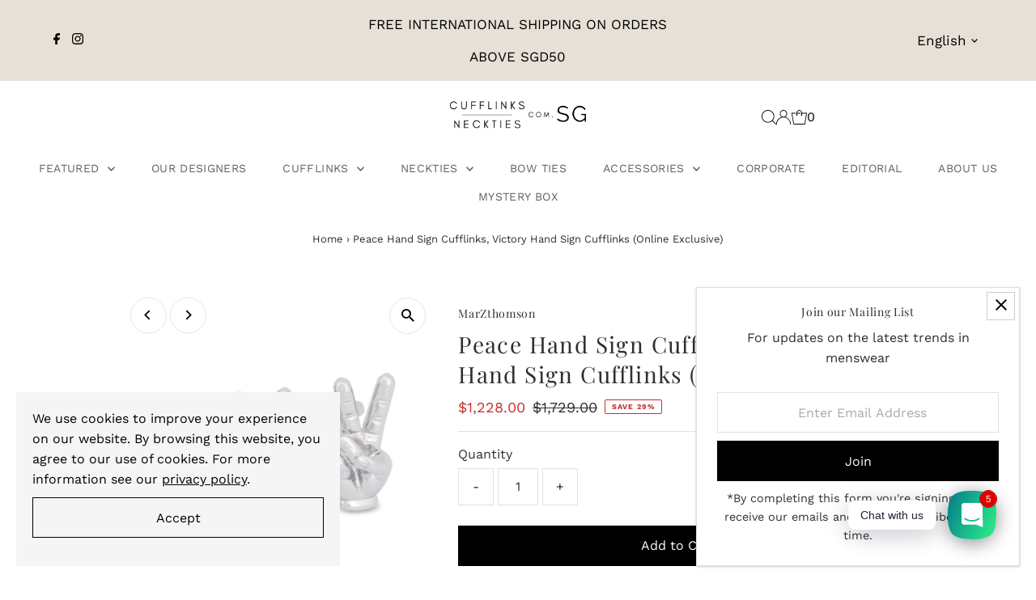

--- FILE ---
content_type: text/html; charset=utf-8
request_url: https://neckties.com.sg/en/products/peace-hand-sign-cufflinks-victory-hand-sign-cufflinks
body_size: 49632
content:
<!DOCTYPE html>
<html lang="en" class="no-js" lang="en">
<head>
  <!-- Google Tag Manager -->
  <script>(function(w,d,s,l,i){w[l]=w[l]||[];w[l].push({'gtm.start': new Date().getTime(),event:'gtm.js'});var f=d.getElementsByTagName(s)[0], j=d.createElement(s),dl=l!='dataLayer'?'&l='+l:'';j.async=true;j.src= 'https://www.googletagmanager.com/gtm.js?id='+i+dl;f.parentNode.insertBefore(j,f); })(window,document,'script','dataLayer','GTM-NF2RB4F');</script>
  <!-- End Google Tag Manager -->
  <meta charset="utf-8" />
  <meta name="viewport" content="width=device-width,initial-scale=1">

  <!-- Establish early connection to external domains -->
  <link rel="preconnect" href="https://cdn.shopify.com" crossorigin>
  <link rel="preconnect" href="https://fonts.shopify.com" crossorigin>
  <link rel="preconnect" href="https://monorail-edge.shopifysvc.com">
  <link rel="preconnect" href="//ajax.googleapis.com" crossorigin /><!-- Preload onDomain stylesheets and script libraries -->
  <link rel="preload" href="//neckties.com.sg/cdn/shop/t/34/assets/stylesheet.css?v=163990465545956644351688965106" as="style">
  <link rel="preload" as="font" href="//neckties.com.sg/cdn/fonts/work_sans/worksans_n4.b7973b3d07d0ace13de1b1bea9c45759cdbe12cf.woff2" type="font/woff2" crossorigin>
  <link rel="preload" as="font" href="//neckties.com.sg/cdn/fonts/work_sans/worksans_n4.b7973b3d07d0ace13de1b1bea9c45759cdbe12cf.woff2" type="font/woff2" crossorigin>
  <link rel="preload" as="font" href="//neckties.com.sg/cdn/fonts/playfair_display/playfairdisplay_n4.9980f3e16959dc89137cc1369bfc3ae98af1deb9.woff2" type="font/woff2" crossorigin>
  <link rel="preload" href="//neckties.com.sg/cdn/shop/t/34/assets/eventemitter3.min.js?v=27939738353326123541688449377" as="script">
  <link rel="preload" href="//neckties.com.sg/cdn/shop/t/34/assets/theme.js?v=26168971995203267051688449376" as="script">

  <link rel="shortcut icon" href="//neckties.com.sg/cdn/shop/files/Cufflinks_Neckties.com.sg_Square_Logo.png?crop=center&height=32&v=1619186416&width=32" type="image/png" />
     <link rel="canonical" href="https://neckties.com.sg/en/products/peace-hand-sign-cufflinks-victory-hand-sign-cufflinks" /> 


  
 <script type="application/ld+json">
   {
     "@context": "https://schema.org",
     "@type": "Product",
     "id": "peace-hand-sign-cufflinks-victory-hand-sign-cufflinks",
     "url": "https:\/\/cufflinks.com.sg\/en\/products\/peace-hand-sign-cufflinks-victory-hand-sign-cufflinks",
     "image": "\/\/neckties.com.sg\/cdn\/shop\/products\/Peace-Hand-Sign-Cufflinks-Victory-Hand-Sign-Cufflinks-A5-Novelty-Cufflinks-MarZthomson.jpg?v=1682004562\u0026width=1024",
     "name": "Peace Hand Sign Cufflinks, Victory Hand Sign Cufflinks (Online Exclusive)",
      "brand": {
        "@type": "Brand",
        "name": "MarZthomson"
      },
     "description": "Be it peace or victory, this little hand sign cufflinks will definitely brighten up your (or someone else's) day.\nDetails:\n\nRhodium plated copper alloy\nDimensions (cm): 1.4 x 2.5\nT-bar fastening\nEach pair comes in a cufflink box\n","sku": 44917390089,"offers": [
        
        {
           "@type": "Offer",
           "price": "1,228.00",
           "priceCurrency": "TWD",
           "availability": "http://schema.org/InStock",
           "priceValidUntil": "2030-01-01",
           "url": "\/en\/products\/peace-hand-sign-cufflinks-victory-hand-sign-cufflinks"
         }
       
     ],"aggregateRating": {
      "@type": "AggregateRating",
      "ratingValue": 0,
      "ratingCount": 0
    }}
 </script>


  
<meta property="og:image" content="http://neckties.com.sg/cdn/shop/products/Peace-Hand-Sign-Cufflinks-Victory-Hand-Sign-Cufflinks-A5-Novelty-Cufflinks-MarZthomson.jpg?v=1682004562&width=1024">
  <meta property="og:image:secure_url" content="https://neckties.com.sg/cdn/shop/products/Peace-Hand-Sign-Cufflinks-Victory-Hand-Sign-Cufflinks-A5-Novelty-Cufflinks-MarZthomson.jpg?v=1682004562&width=1024">
  <meta property="og:image:width" content="2000">
  <meta property="og:image:height" content="2000">
<meta property="og:site_name" content="Cufflinks.com.sg">



<meta name="twitter:card" content="summary">


<meta name="twitter:site" content="@">


<meta name="twitter:title" content="Peace Hand Sign Cufflinks, Victory Hand Sign Cufflinks (Online Exclusive)">
<meta name="twitter:description" content="Be it peace or victory, this little hand sign cufflinks will definitely brighten up your (or someone else&#39;s) day.
Details:

Rhodium plated copper alloy
Dimensions (cm): 1.4 x 2.5
T-bar fastening
Each ">
<meta name="twitter:image" content="https://neckties.com.sg/cdn/shop/products/Peace-Hand-Sign-Cufflinks-Victory-Hand-Sign-Cufflinks-A5-Novelty-Cufflinks-MarZthomson.jpg?v=1682004562&width=1024">
<meta name="twitter:image:width" content="480">
<meta name="twitter:image:height" content="480">


  <style data-shopify>
:root {
    --main-family: "Work Sans";
    --main-weight: 400;
    --main-style: normal;
    --main-spacing: 0em;
    --nav-family: "Work Sans";
    --nav-weight: 400;
    --nav-style: normal;
    --nav-spacing: 0.025em;
    --heading-family: "Playfair Display";
    --heading-weight: 400;
    --heading-style: normal;
    --heading-spacing: 0.050em;
    --font-size: 16px;
    --font-size-sm: 10px;
    --nav-size: 14px;
    --h1-size: 28px;
    --h2-size: 15px;
    --h3-size: 14px;
    --header-wrapper-background: #ffffff;
    --background: #ffffff;
    --header-link-color: #000000;
    --announcement-background: #e6e0d7;
    --announcement-text: #000000;
    --header-icons: #ffffff;
    --header-icons-hover: #ffffff;
    --mobile-header-icons: ;
    --text-color: #312e2e;
    --link-color: #000000;
    --sale-color: #c5312d;
    --dotted-color: #e6e0d7;
    --button-color: #000000;
    --button-hover: #000000;
    --button-text: #ffffff;
    --secondary-button-color: #212020;
    --secondary-button-hover: #616161;
    --secondary-button-text: #ffffff;
    --direction-color: #000000;
    --direction-background: #ffffff;
    --direction-hover: #e7e7e7;
    --footer-background: #e6e0d7;
    --footer-text: #616161;
    --footer-icons-color: #8e8e8e;
    --footer-input: #ffffff;
    --footer-input-text: #a2a2a2;
    --footer-button: #616161;
    --footer-button-text: #e6e0d7;
    --nav-color: #616161;
    --nav-hover-color: rgba(0,0,0,0);
    --nav-background-color: #ffffff;
    --nav-hover-link-color: #a2a2a2;
    --nav-border-color: rgba(0,0,0,0);
    --dropdown-background-color: #ffffff;
    --dropdown-link-color: #616161;
    --dropdown-link-hover-color: #a2a2a2;
    --dropdown-min-width: 220px;
    --free-shipping-bg: #dddddd;
    --free-shipping-text: #222222;
    --error-color: #c60808;
    --error-color-light: #fdd0d0;
    --swatch-height: 40px;
    --swatch-width: 44px;
    --tool-tip-width: -20;
    --icon-border-color: #ffffff;
    --select-arrow-bg: url(//neckties.com.sg/cdn/shop/t/34/assets/select-arrow.png?v=112595941721225094991688449377);
    --keyboard-focus-color: #9f9b9a;
    --keyboard-focus-border-style: dotted;
    --keyboard-focus-border-weight: 1;
    --price-unit-price: #cac7c7;
    --color-filter-size: 20px;
    --color-body-text: var(--text-color);
    --color-body: var(--background);
    --color-bg: var(--background);
    --section-margins: 0px;

    --star-active: rgb(49, 46, 46);
    --star-inactive: rgb(252, 251, 251);
    --age-text-color: #262b2c;
    --age-bg-color: #faf4e8;

    
      --button-corners: 0;
    

    --section-background: #ffffff;
    --desktop-section-height: ;
    --mobile-section-height: ;

  }
  @media (max-width: 740px) {
    :root {
      --font-size: calc(16px - (16px * 0.15));
      --nav-size: calc(14px - (14px * 0.15));
      --h1-size: calc(28px - (28px * 0.15));
      --h2-size: calc(15px - (15px * 0.15));
      --h3-size: calc(14px - (14px * 0.15));
    }
  }
</style>


  <link rel="stylesheet" href="//neckties.com.sg/cdn/shop/t/34/assets/stylesheet.css?v=163990465545956644351688965106" type="text/css">

  <style>
  @font-face {
  font-family: "Work Sans";
  font-weight: 400;
  font-style: normal;
  font-display: swap;
  src: url("//neckties.com.sg/cdn/fonts/work_sans/worksans_n4.b7973b3d07d0ace13de1b1bea9c45759cdbe12cf.woff2") format("woff2"),
       url("//neckties.com.sg/cdn/fonts/work_sans/worksans_n4.cf5ceb1e6d373a9505e637c1aff0a71d0959556d.woff") format("woff");
}

  @font-face {
  font-family: "Work Sans";
  font-weight: 400;
  font-style: normal;
  font-display: swap;
  src: url("//neckties.com.sg/cdn/fonts/work_sans/worksans_n4.b7973b3d07d0ace13de1b1bea9c45759cdbe12cf.woff2") format("woff2"),
       url("//neckties.com.sg/cdn/fonts/work_sans/worksans_n4.cf5ceb1e6d373a9505e637c1aff0a71d0959556d.woff") format("woff");
}

  @font-face {
  font-family: "Playfair Display";
  font-weight: 400;
  font-style: normal;
  font-display: swap;
  src: url("//neckties.com.sg/cdn/fonts/playfair_display/playfairdisplay_n4.9980f3e16959dc89137cc1369bfc3ae98af1deb9.woff2") format("woff2"),
       url("//neckties.com.sg/cdn/fonts/playfair_display/playfairdisplay_n4.c562b7c8e5637886a811d2a017f9e023166064ee.woff") format("woff");
}

  @font-face {
  font-family: "Work Sans";
  font-weight: 700;
  font-style: normal;
  font-display: swap;
  src: url("//neckties.com.sg/cdn/fonts/work_sans/worksans_n7.e2cf5bd8f2c7e9d30c030f9ea8eafc69f5a92f7b.woff2") format("woff2"),
       url("//neckties.com.sg/cdn/fonts/work_sans/worksans_n7.20f1c80359e7f7b4327b81543e1acb5c32cd03cd.woff") format("woff");
}

  @font-face {
  font-family: "Work Sans";
  font-weight: 400;
  font-style: italic;
  font-display: swap;
  src: url("//neckties.com.sg/cdn/fonts/work_sans/worksans_i4.16ff51e3e71fc1d09ff97b9ff9ccacbeeb384ec4.woff2") format("woff2"),
       url("//neckties.com.sg/cdn/fonts/work_sans/worksans_i4.ed4a1418cba5b7f04f79e4d5c8a5f1a6bd34f23b.woff") format("woff");
}

  @font-face {
  font-family: "Work Sans";
  font-weight: 700;
  font-style: italic;
  font-display: swap;
  src: url("//neckties.com.sg/cdn/fonts/work_sans/worksans_i7.7cdba6320b03c03dcaa365743a4e0e729fe97e54.woff2") format("woff2"),
       url("//neckties.com.sg/cdn/fonts/work_sans/worksans_i7.42a9f4016982495f4c0b0fb3dc64cf8f2d0c3eaa.woff") format("woff");
}

  </style>

<script>(function(w,d,t,r,u){var f,n,i;w[u]=w[u]||[],f=function(){var o={ti:"20264436", enableAutoSpaTracking: true};o.q=w[u],w[u]=new UET(o),w[u].push("pageLoad")},n=d.createElement(t),n.src=r,n.async=1,n.onload=n.onreadystatechange=function(){var s=this.readyState;s&&s!=="loaded"&&s!=="complete"||(f(),n.onload=n.onreadystatechange=null)},i=d.getElementsByTagName(t)[0],i.parentNode.insertBefore(n,i)})(window,document,"script","//bat.bing.com/bat.js","uetq");</script>
  <script>window.performance && window.performance.mark && window.performance.mark('shopify.content_for_header.start');</script><meta name="google-site-verification" content="QdoFXUwqWhpcCRS7AwS19GFfj565tQ9icJ09-yS0_5M">
<meta name="facebook-domain-verification" content="nep4lysuyyxxuo2hkn48n9g3i3olcs">
<meta name="facebook-domain-verification" content="frm9sfvb041pqfl4d6lhgr9s3521rs">
<meta name="facebook-domain-verification" content="tgrfr69rxnbi3vonvoh9zfgcaqfggb">
<meta name="facebook-domain-verification" content="ub0prjcbh5iuaaaw9jhrdlcz1tymwy">
<meta name="facebook-domain-verification" content="avaggvy5f3ytzdpv0ldzl4fi61q7ty">
<meta name="facebook-domain-verification" content="1anvl6ks24ipan2y8p19qalepqxxsh">
<meta id="shopify-digital-wallet" name="shopify-digital-wallet" content="/20410985/digital_wallets/dialog">
<meta name="shopify-checkout-api-token" content="f10e5880f3c65cfbbae022691e5000e5">
<link rel="alternate" hreflang="x-default" href="https://cufflinks.com.sg/products/peace-hand-sign-cufflinks-victory-hand-sign-cufflinks">
<link rel="alternate" hreflang="en" href="https://cufflinks.com.sg/products/peace-hand-sign-cufflinks-victory-hand-sign-cufflinks">
<link rel="alternate" hreflang="zh-Hans" href="https://cufflinks.com.sg/zh/products/peace-hand-sign-cufflinks-victory-hand-sign-cufflinks">
<link rel="alternate" hreflang="en-MY" href="https://cufflinks.com.my/products/peace-hand-sign-cufflinks-victory-hand-sign-cufflinks">
<link rel="alternate" hreflang="zh-Hans-MY" href="https://cufflinks.com.my/zh-cn/products/peace-hand-sign-cufflinks-victory-hand-sign-cufflinks">
<link rel="alternate" hreflang="ms-MY" href="https://cufflinks.com.my/ms/products/peace-hand-sign-cufflinks-victory-hand-sign-cufflinks">
<link rel="alternate" hreflang="zh-Hans-TW" href="https://neckties.com.sg/products/peace-hand-sign-cufflinks-victory-hand-sign-cufflinks">
<link rel="alternate" hreflang="en-TW" href="https://neckties.com.sg/en/products/peace-hand-sign-cufflinks-victory-hand-sign-cufflinks">
<link rel="alternate" hreflang="zh-Hans-AC" href="https://cufflinks.com.sg/zh/products/peace-hand-sign-cufflinks-victory-hand-sign-cufflinks">
<link rel="alternate" hreflang="zh-Hans-AD" href="https://cufflinks.com.sg/zh/products/peace-hand-sign-cufflinks-victory-hand-sign-cufflinks">
<link rel="alternate" hreflang="zh-Hans-AE" href="https://cufflinks.com.sg/zh/products/peace-hand-sign-cufflinks-victory-hand-sign-cufflinks">
<link rel="alternate" hreflang="zh-Hans-AF" href="https://cufflinks.com.sg/zh/products/peace-hand-sign-cufflinks-victory-hand-sign-cufflinks">
<link rel="alternate" hreflang="zh-Hans-AG" href="https://cufflinks.com.sg/zh/products/peace-hand-sign-cufflinks-victory-hand-sign-cufflinks">
<link rel="alternate" hreflang="zh-Hans-AI" href="https://cufflinks.com.sg/zh/products/peace-hand-sign-cufflinks-victory-hand-sign-cufflinks">
<link rel="alternate" hreflang="zh-Hans-AL" href="https://cufflinks.com.sg/zh/products/peace-hand-sign-cufflinks-victory-hand-sign-cufflinks">
<link rel="alternate" hreflang="zh-Hans-AM" href="https://cufflinks.com.sg/zh/products/peace-hand-sign-cufflinks-victory-hand-sign-cufflinks">
<link rel="alternate" hreflang="zh-Hans-AO" href="https://cufflinks.com.sg/zh/products/peace-hand-sign-cufflinks-victory-hand-sign-cufflinks">
<link rel="alternate" hreflang="zh-Hans-AR" href="https://cufflinks.com.sg/zh/products/peace-hand-sign-cufflinks-victory-hand-sign-cufflinks">
<link rel="alternate" hreflang="zh-Hans-AT" href="https://cufflinks.com.sg/zh/products/peace-hand-sign-cufflinks-victory-hand-sign-cufflinks">
<link rel="alternate" hreflang="zh-Hans-AU" href="https://cufflinks.com.sg/zh/products/peace-hand-sign-cufflinks-victory-hand-sign-cufflinks">
<link rel="alternate" hreflang="zh-Hans-AW" href="https://cufflinks.com.sg/zh/products/peace-hand-sign-cufflinks-victory-hand-sign-cufflinks">
<link rel="alternate" hreflang="zh-Hans-AX" href="https://cufflinks.com.sg/zh/products/peace-hand-sign-cufflinks-victory-hand-sign-cufflinks">
<link rel="alternate" hreflang="zh-Hans-AZ" href="https://cufflinks.com.sg/zh/products/peace-hand-sign-cufflinks-victory-hand-sign-cufflinks">
<link rel="alternate" hreflang="zh-Hans-BA" href="https://cufflinks.com.sg/zh/products/peace-hand-sign-cufflinks-victory-hand-sign-cufflinks">
<link rel="alternate" hreflang="zh-Hans-BB" href="https://cufflinks.com.sg/zh/products/peace-hand-sign-cufflinks-victory-hand-sign-cufflinks">
<link rel="alternate" hreflang="zh-Hans-BD" href="https://cufflinks.com.sg/zh/products/peace-hand-sign-cufflinks-victory-hand-sign-cufflinks">
<link rel="alternate" hreflang="zh-Hans-BE" href="https://cufflinks.com.sg/zh/products/peace-hand-sign-cufflinks-victory-hand-sign-cufflinks">
<link rel="alternate" hreflang="zh-Hans-BF" href="https://cufflinks.com.sg/zh/products/peace-hand-sign-cufflinks-victory-hand-sign-cufflinks">
<link rel="alternate" hreflang="zh-Hans-BG" href="https://cufflinks.com.sg/zh/products/peace-hand-sign-cufflinks-victory-hand-sign-cufflinks">
<link rel="alternate" hreflang="zh-Hans-BH" href="https://cufflinks.com.sg/zh/products/peace-hand-sign-cufflinks-victory-hand-sign-cufflinks">
<link rel="alternate" hreflang="zh-Hans-BI" href="https://cufflinks.com.sg/zh/products/peace-hand-sign-cufflinks-victory-hand-sign-cufflinks">
<link rel="alternate" hreflang="zh-Hans-BJ" href="https://cufflinks.com.sg/zh/products/peace-hand-sign-cufflinks-victory-hand-sign-cufflinks">
<link rel="alternate" hreflang="zh-Hans-BL" href="https://cufflinks.com.sg/zh/products/peace-hand-sign-cufflinks-victory-hand-sign-cufflinks">
<link rel="alternate" hreflang="zh-Hans-BM" href="https://cufflinks.com.sg/zh/products/peace-hand-sign-cufflinks-victory-hand-sign-cufflinks">
<link rel="alternate" hreflang="zh-Hans-BN" href="https://cufflinks.com.sg/zh/products/peace-hand-sign-cufflinks-victory-hand-sign-cufflinks">
<link rel="alternate" hreflang="zh-Hans-BO" href="https://cufflinks.com.sg/zh/products/peace-hand-sign-cufflinks-victory-hand-sign-cufflinks">
<link rel="alternate" hreflang="zh-Hans-BQ" href="https://cufflinks.com.sg/zh/products/peace-hand-sign-cufflinks-victory-hand-sign-cufflinks">
<link rel="alternate" hreflang="zh-Hans-BR" href="https://cufflinks.com.sg/zh/products/peace-hand-sign-cufflinks-victory-hand-sign-cufflinks">
<link rel="alternate" hreflang="zh-Hans-BS" href="https://cufflinks.com.sg/zh/products/peace-hand-sign-cufflinks-victory-hand-sign-cufflinks">
<link rel="alternate" hreflang="zh-Hans-BT" href="https://cufflinks.com.sg/zh/products/peace-hand-sign-cufflinks-victory-hand-sign-cufflinks">
<link rel="alternate" hreflang="zh-Hans-BW" href="https://cufflinks.com.sg/zh/products/peace-hand-sign-cufflinks-victory-hand-sign-cufflinks">
<link rel="alternate" hreflang="zh-Hans-BY" href="https://cufflinks.com.sg/zh/products/peace-hand-sign-cufflinks-victory-hand-sign-cufflinks">
<link rel="alternate" hreflang="zh-Hans-BZ" href="https://cufflinks.com.sg/zh/products/peace-hand-sign-cufflinks-victory-hand-sign-cufflinks">
<link rel="alternate" hreflang="zh-Hans-CA" href="https://cufflinks.com.sg/zh/products/peace-hand-sign-cufflinks-victory-hand-sign-cufflinks">
<link rel="alternate" hreflang="zh-Hans-CC" href="https://cufflinks.com.sg/zh/products/peace-hand-sign-cufflinks-victory-hand-sign-cufflinks">
<link rel="alternate" hreflang="zh-Hans-CD" href="https://cufflinks.com.sg/zh/products/peace-hand-sign-cufflinks-victory-hand-sign-cufflinks">
<link rel="alternate" hreflang="zh-Hans-CF" href="https://cufflinks.com.sg/zh/products/peace-hand-sign-cufflinks-victory-hand-sign-cufflinks">
<link rel="alternate" hreflang="zh-Hans-CG" href="https://cufflinks.com.sg/zh/products/peace-hand-sign-cufflinks-victory-hand-sign-cufflinks">
<link rel="alternate" hreflang="zh-Hans-CH" href="https://cufflinks.com.sg/zh/products/peace-hand-sign-cufflinks-victory-hand-sign-cufflinks">
<link rel="alternate" hreflang="zh-Hans-CI" href="https://cufflinks.com.sg/zh/products/peace-hand-sign-cufflinks-victory-hand-sign-cufflinks">
<link rel="alternate" hreflang="zh-Hans-CK" href="https://cufflinks.com.sg/zh/products/peace-hand-sign-cufflinks-victory-hand-sign-cufflinks">
<link rel="alternate" hreflang="zh-Hans-CL" href="https://cufflinks.com.sg/zh/products/peace-hand-sign-cufflinks-victory-hand-sign-cufflinks">
<link rel="alternate" hreflang="zh-Hans-CM" href="https://cufflinks.com.sg/zh/products/peace-hand-sign-cufflinks-victory-hand-sign-cufflinks">
<link rel="alternate" hreflang="zh-Hans-CN" href="https://cufflinks.com.sg/zh/products/peace-hand-sign-cufflinks-victory-hand-sign-cufflinks">
<link rel="alternate" hreflang="zh-Hans-CO" href="https://cufflinks.com.sg/zh/products/peace-hand-sign-cufflinks-victory-hand-sign-cufflinks">
<link rel="alternate" hreflang="zh-Hans-CR" href="https://cufflinks.com.sg/zh/products/peace-hand-sign-cufflinks-victory-hand-sign-cufflinks">
<link rel="alternate" hreflang="zh-Hans-CV" href="https://cufflinks.com.sg/zh/products/peace-hand-sign-cufflinks-victory-hand-sign-cufflinks">
<link rel="alternate" hreflang="zh-Hans-CW" href="https://cufflinks.com.sg/zh/products/peace-hand-sign-cufflinks-victory-hand-sign-cufflinks">
<link rel="alternate" hreflang="zh-Hans-CX" href="https://cufflinks.com.sg/zh/products/peace-hand-sign-cufflinks-victory-hand-sign-cufflinks">
<link rel="alternate" hreflang="zh-Hans-CY" href="https://cufflinks.com.sg/zh/products/peace-hand-sign-cufflinks-victory-hand-sign-cufflinks">
<link rel="alternate" hreflang="zh-Hans-CZ" href="https://cufflinks.com.sg/zh/products/peace-hand-sign-cufflinks-victory-hand-sign-cufflinks">
<link rel="alternate" hreflang="zh-Hans-DE" href="https://cufflinks.com.sg/zh/products/peace-hand-sign-cufflinks-victory-hand-sign-cufflinks">
<link rel="alternate" hreflang="zh-Hans-DJ" href="https://cufflinks.com.sg/zh/products/peace-hand-sign-cufflinks-victory-hand-sign-cufflinks">
<link rel="alternate" hreflang="zh-Hans-DK" href="https://cufflinks.com.sg/zh/products/peace-hand-sign-cufflinks-victory-hand-sign-cufflinks">
<link rel="alternate" hreflang="zh-Hans-DM" href="https://cufflinks.com.sg/zh/products/peace-hand-sign-cufflinks-victory-hand-sign-cufflinks">
<link rel="alternate" hreflang="zh-Hans-DO" href="https://cufflinks.com.sg/zh/products/peace-hand-sign-cufflinks-victory-hand-sign-cufflinks">
<link rel="alternate" hreflang="zh-Hans-DZ" href="https://cufflinks.com.sg/zh/products/peace-hand-sign-cufflinks-victory-hand-sign-cufflinks">
<link rel="alternate" hreflang="zh-Hans-EC" href="https://cufflinks.com.sg/zh/products/peace-hand-sign-cufflinks-victory-hand-sign-cufflinks">
<link rel="alternate" hreflang="zh-Hans-EE" href="https://cufflinks.com.sg/zh/products/peace-hand-sign-cufflinks-victory-hand-sign-cufflinks">
<link rel="alternate" hreflang="zh-Hans-EG" href="https://cufflinks.com.sg/zh/products/peace-hand-sign-cufflinks-victory-hand-sign-cufflinks">
<link rel="alternate" hreflang="zh-Hans-EH" href="https://cufflinks.com.sg/zh/products/peace-hand-sign-cufflinks-victory-hand-sign-cufflinks">
<link rel="alternate" hreflang="zh-Hans-ER" href="https://cufflinks.com.sg/zh/products/peace-hand-sign-cufflinks-victory-hand-sign-cufflinks">
<link rel="alternate" hreflang="zh-Hans-ES" href="https://cufflinks.com.sg/zh/products/peace-hand-sign-cufflinks-victory-hand-sign-cufflinks">
<link rel="alternate" hreflang="zh-Hans-ET" href="https://cufflinks.com.sg/zh/products/peace-hand-sign-cufflinks-victory-hand-sign-cufflinks">
<link rel="alternate" hreflang="zh-Hans-FI" href="https://cufflinks.com.sg/zh/products/peace-hand-sign-cufflinks-victory-hand-sign-cufflinks">
<link rel="alternate" hreflang="zh-Hans-FJ" href="https://cufflinks.com.sg/zh/products/peace-hand-sign-cufflinks-victory-hand-sign-cufflinks">
<link rel="alternate" hreflang="zh-Hans-FK" href="https://cufflinks.com.sg/zh/products/peace-hand-sign-cufflinks-victory-hand-sign-cufflinks">
<link rel="alternate" hreflang="zh-Hans-FO" href="https://cufflinks.com.sg/zh/products/peace-hand-sign-cufflinks-victory-hand-sign-cufflinks">
<link rel="alternate" hreflang="zh-Hans-FR" href="https://cufflinks.com.sg/zh/products/peace-hand-sign-cufflinks-victory-hand-sign-cufflinks">
<link rel="alternate" hreflang="zh-Hans-GA" href="https://cufflinks.com.sg/zh/products/peace-hand-sign-cufflinks-victory-hand-sign-cufflinks">
<link rel="alternate" hreflang="zh-Hans-GB" href="https://cufflinks.com.sg/zh/products/peace-hand-sign-cufflinks-victory-hand-sign-cufflinks">
<link rel="alternate" hreflang="zh-Hans-GD" href="https://cufflinks.com.sg/zh/products/peace-hand-sign-cufflinks-victory-hand-sign-cufflinks">
<link rel="alternate" hreflang="zh-Hans-GE" href="https://cufflinks.com.sg/zh/products/peace-hand-sign-cufflinks-victory-hand-sign-cufflinks">
<link rel="alternate" hreflang="zh-Hans-GF" href="https://cufflinks.com.sg/zh/products/peace-hand-sign-cufflinks-victory-hand-sign-cufflinks">
<link rel="alternate" hreflang="zh-Hans-GG" href="https://cufflinks.com.sg/zh/products/peace-hand-sign-cufflinks-victory-hand-sign-cufflinks">
<link rel="alternate" hreflang="zh-Hans-GH" href="https://cufflinks.com.sg/zh/products/peace-hand-sign-cufflinks-victory-hand-sign-cufflinks">
<link rel="alternate" hreflang="zh-Hans-GI" href="https://cufflinks.com.sg/zh/products/peace-hand-sign-cufflinks-victory-hand-sign-cufflinks">
<link rel="alternate" hreflang="zh-Hans-GL" href="https://cufflinks.com.sg/zh/products/peace-hand-sign-cufflinks-victory-hand-sign-cufflinks">
<link rel="alternate" hreflang="zh-Hans-GM" href="https://cufflinks.com.sg/zh/products/peace-hand-sign-cufflinks-victory-hand-sign-cufflinks">
<link rel="alternate" hreflang="zh-Hans-GN" href="https://cufflinks.com.sg/zh/products/peace-hand-sign-cufflinks-victory-hand-sign-cufflinks">
<link rel="alternate" hreflang="zh-Hans-GP" href="https://cufflinks.com.sg/zh/products/peace-hand-sign-cufflinks-victory-hand-sign-cufflinks">
<link rel="alternate" hreflang="zh-Hans-GQ" href="https://cufflinks.com.sg/zh/products/peace-hand-sign-cufflinks-victory-hand-sign-cufflinks">
<link rel="alternate" hreflang="zh-Hans-GR" href="https://cufflinks.com.sg/zh/products/peace-hand-sign-cufflinks-victory-hand-sign-cufflinks">
<link rel="alternate" hreflang="zh-Hans-GS" href="https://cufflinks.com.sg/zh/products/peace-hand-sign-cufflinks-victory-hand-sign-cufflinks">
<link rel="alternate" hreflang="zh-Hans-GT" href="https://cufflinks.com.sg/zh/products/peace-hand-sign-cufflinks-victory-hand-sign-cufflinks">
<link rel="alternate" hreflang="zh-Hans-GW" href="https://cufflinks.com.sg/zh/products/peace-hand-sign-cufflinks-victory-hand-sign-cufflinks">
<link rel="alternate" hreflang="zh-Hans-GY" href="https://cufflinks.com.sg/zh/products/peace-hand-sign-cufflinks-victory-hand-sign-cufflinks">
<link rel="alternate" hreflang="zh-Hans-HK" href="https://cufflinks.com.sg/zh/products/peace-hand-sign-cufflinks-victory-hand-sign-cufflinks">
<link rel="alternate" hreflang="zh-Hans-HN" href="https://cufflinks.com.sg/zh/products/peace-hand-sign-cufflinks-victory-hand-sign-cufflinks">
<link rel="alternate" hreflang="zh-Hans-HR" href="https://cufflinks.com.sg/zh/products/peace-hand-sign-cufflinks-victory-hand-sign-cufflinks">
<link rel="alternate" hreflang="zh-Hans-HT" href="https://cufflinks.com.sg/zh/products/peace-hand-sign-cufflinks-victory-hand-sign-cufflinks">
<link rel="alternate" hreflang="zh-Hans-HU" href="https://cufflinks.com.sg/zh/products/peace-hand-sign-cufflinks-victory-hand-sign-cufflinks">
<link rel="alternate" hreflang="zh-Hans-ID" href="https://cufflinks.com.sg/zh/products/peace-hand-sign-cufflinks-victory-hand-sign-cufflinks">
<link rel="alternate" hreflang="zh-Hans-IE" href="https://cufflinks.com.sg/zh/products/peace-hand-sign-cufflinks-victory-hand-sign-cufflinks">
<link rel="alternate" hreflang="zh-Hans-IL" href="https://cufflinks.com.sg/zh/products/peace-hand-sign-cufflinks-victory-hand-sign-cufflinks">
<link rel="alternate" hreflang="zh-Hans-IM" href="https://cufflinks.com.sg/zh/products/peace-hand-sign-cufflinks-victory-hand-sign-cufflinks">
<link rel="alternate" hreflang="zh-Hans-IN" href="https://cufflinks.com.sg/zh/products/peace-hand-sign-cufflinks-victory-hand-sign-cufflinks">
<link rel="alternate" hreflang="zh-Hans-IO" href="https://cufflinks.com.sg/zh/products/peace-hand-sign-cufflinks-victory-hand-sign-cufflinks">
<link rel="alternate" hreflang="zh-Hans-IQ" href="https://cufflinks.com.sg/zh/products/peace-hand-sign-cufflinks-victory-hand-sign-cufflinks">
<link rel="alternate" hreflang="zh-Hans-IS" href="https://cufflinks.com.sg/zh/products/peace-hand-sign-cufflinks-victory-hand-sign-cufflinks">
<link rel="alternate" hreflang="zh-Hans-IT" href="https://cufflinks.com.sg/zh/products/peace-hand-sign-cufflinks-victory-hand-sign-cufflinks">
<link rel="alternate" hreflang="zh-Hans-JE" href="https://cufflinks.com.sg/zh/products/peace-hand-sign-cufflinks-victory-hand-sign-cufflinks">
<link rel="alternate" hreflang="zh-Hans-JM" href="https://cufflinks.com.sg/zh/products/peace-hand-sign-cufflinks-victory-hand-sign-cufflinks">
<link rel="alternate" hreflang="zh-Hans-JO" href="https://cufflinks.com.sg/zh/products/peace-hand-sign-cufflinks-victory-hand-sign-cufflinks">
<link rel="alternate" hreflang="zh-Hans-JP" href="https://cufflinks.com.sg/zh/products/peace-hand-sign-cufflinks-victory-hand-sign-cufflinks">
<link rel="alternate" hreflang="zh-Hans-KE" href="https://cufflinks.com.sg/zh/products/peace-hand-sign-cufflinks-victory-hand-sign-cufflinks">
<link rel="alternate" hreflang="zh-Hans-KG" href="https://cufflinks.com.sg/zh/products/peace-hand-sign-cufflinks-victory-hand-sign-cufflinks">
<link rel="alternate" hreflang="zh-Hans-KH" href="https://cufflinks.com.sg/zh/products/peace-hand-sign-cufflinks-victory-hand-sign-cufflinks">
<link rel="alternate" hreflang="zh-Hans-KI" href="https://cufflinks.com.sg/zh/products/peace-hand-sign-cufflinks-victory-hand-sign-cufflinks">
<link rel="alternate" hreflang="zh-Hans-KM" href="https://cufflinks.com.sg/zh/products/peace-hand-sign-cufflinks-victory-hand-sign-cufflinks">
<link rel="alternate" hreflang="zh-Hans-KN" href="https://cufflinks.com.sg/zh/products/peace-hand-sign-cufflinks-victory-hand-sign-cufflinks">
<link rel="alternate" hreflang="zh-Hans-KR" href="https://cufflinks.com.sg/zh/products/peace-hand-sign-cufflinks-victory-hand-sign-cufflinks">
<link rel="alternate" hreflang="zh-Hans-KW" href="https://cufflinks.com.sg/zh/products/peace-hand-sign-cufflinks-victory-hand-sign-cufflinks">
<link rel="alternate" hreflang="zh-Hans-KY" href="https://cufflinks.com.sg/zh/products/peace-hand-sign-cufflinks-victory-hand-sign-cufflinks">
<link rel="alternate" hreflang="zh-Hans-KZ" href="https://cufflinks.com.sg/zh/products/peace-hand-sign-cufflinks-victory-hand-sign-cufflinks">
<link rel="alternate" hreflang="zh-Hans-LA" href="https://cufflinks.com.sg/zh/products/peace-hand-sign-cufflinks-victory-hand-sign-cufflinks">
<link rel="alternate" hreflang="zh-Hans-LB" href="https://cufflinks.com.sg/zh/products/peace-hand-sign-cufflinks-victory-hand-sign-cufflinks">
<link rel="alternate" hreflang="zh-Hans-LC" href="https://cufflinks.com.sg/zh/products/peace-hand-sign-cufflinks-victory-hand-sign-cufflinks">
<link rel="alternate" hreflang="zh-Hans-LI" href="https://cufflinks.com.sg/zh/products/peace-hand-sign-cufflinks-victory-hand-sign-cufflinks">
<link rel="alternate" hreflang="zh-Hans-LK" href="https://cufflinks.com.sg/zh/products/peace-hand-sign-cufflinks-victory-hand-sign-cufflinks">
<link rel="alternate" hreflang="zh-Hans-LR" href="https://cufflinks.com.sg/zh/products/peace-hand-sign-cufflinks-victory-hand-sign-cufflinks">
<link rel="alternate" hreflang="zh-Hans-LS" href="https://cufflinks.com.sg/zh/products/peace-hand-sign-cufflinks-victory-hand-sign-cufflinks">
<link rel="alternate" hreflang="zh-Hans-LT" href="https://cufflinks.com.sg/zh/products/peace-hand-sign-cufflinks-victory-hand-sign-cufflinks">
<link rel="alternate" hreflang="zh-Hans-LU" href="https://cufflinks.com.sg/zh/products/peace-hand-sign-cufflinks-victory-hand-sign-cufflinks">
<link rel="alternate" hreflang="zh-Hans-LV" href="https://cufflinks.com.sg/zh/products/peace-hand-sign-cufflinks-victory-hand-sign-cufflinks">
<link rel="alternate" hreflang="zh-Hans-LY" href="https://cufflinks.com.sg/zh/products/peace-hand-sign-cufflinks-victory-hand-sign-cufflinks">
<link rel="alternate" hreflang="zh-Hans-MA" href="https://cufflinks.com.sg/zh/products/peace-hand-sign-cufflinks-victory-hand-sign-cufflinks">
<link rel="alternate" hreflang="zh-Hans-MC" href="https://cufflinks.com.sg/zh/products/peace-hand-sign-cufflinks-victory-hand-sign-cufflinks">
<link rel="alternate" hreflang="zh-Hans-MD" href="https://cufflinks.com.sg/zh/products/peace-hand-sign-cufflinks-victory-hand-sign-cufflinks">
<link rel="alternate" hreflang="zh-Hans-ME" href="https://cufflinks.com.sg/zh/products/peace-hand-sign-cufflinks-victory-hand-sign-cufflinks">
<link rel="alternate" hreflang="zh-Hans-MF" href="https://cufflinks.com.sg/zh/products/peace-hand-sign-cufflinks-victory-hand-sign-cufflinks">
<link rel="alternate" hreflang="zh-Hans-MG" href="https://cufflinks.com.sg/zh/products/peace-hand-sign-cufflinks-victory-hand-sign-cufflinks">
<link rel="alternate" hreflang="zh-Hans-MK" href="https://cufflinks.com.sg/zh/products/peace-hand-sign-cufflinks-victory-hand-sign-cufflinks">
<link rel="alternate" hreflang="zh-Hans-ML" href="https://cufflinks.com.sg/zh/products/peace-hand-sign-cufflinks-victory-hand-sign-cufflinks">
<link rel="alternate" hreflang="zh-Hans-MM" href="https://cufflinks.com.sg/zh/products/peace-hand-sign-cufflinks-victory-hand-sign-cufflinks">
<link rel="alternate" hreflang="zh-Hans-MN" href="https://cufflinks.com.sg/zh/products/peace-hand-sign-cufflinks-victory-hand-sign-cufflinks">
<link rel="alternate" hreflang="zh-Hans-MO" href="https://cufflinks.com.sg/zh/products/peace-hand-sign-cufflinks-victory-hand-sign-cufflinks">
<link rel="alternate" hreflang="zh-Hans-MQ" href="https://cufflinks.com.sg/zh/products/peace-hand-sign-cufflinks-victory-hand-sign-cufflinks">
<link rel="alternate" hreflang="zh-Hans-MR" href="https://cufflinks.com.sg/zh/products/peace-hand-sign-cufflinks-victory-hand-sign-cufflinks">
<link rel="alternate" hreflang="zh-Hans-MS" href="https://cufflinks.com.sg/zh/products/peace-hand-sign-cufflinks-victory-hand-sign-cufflinks">
<link rel="alternate" hreflang="zh-Hans-MT" href="https://cufflinks.com.sg/zh/products/peace-hand-sign-cufflinks-victory-hand-sign-cufflinks">
<link rel="alternate" hreflang="zh-Hans-MU" href="https://cufflinks.com.sg/zh/products/peace-hand-sign-cufflinks-victory-hand-sign-cufflinks">
<link rel="alternate" hreflang="zh-Hans-MV" href="https://cufflinks.com.sg/zh/products/peace-hand-sign-cufflinks-victory-hand-sign-cufflinks">
<link rel="alternate" hreflang="zh-Hans-MW" href="https://cufflinks.com.sg/zh/products/peace-hand-sign-cufflinks-victory-hand-sign-cufflinks">
<link rel="alternate" hreflang="zh-Hans-MX" href="https://cufflinks.com.sg/zh/products/peace-hand-sign-cufflinks-victory-hand-sign-cufflinks">
<link rel="alternate" hreflang="zh-Hans-MZ" href="https://cufflinks.com.sg/zh/products/peace-hand-sign-cufflinks-victory-hand-sign-cufflinks">
<link rel="alternate" hreflang="zh-Hans-NA" href="https://cufflinks.com.sg/zh/products/peace-hand-sign-cufflinks-victory-hand-sign-cufflinks">
<link rel="alternate" hreflang="zh-Hans-NC" href="https://cufflinks.com.sg/zh/products/peace-hand-sign-cufflinks-victory-hand-sign-cufflinks">
<link rel="alternate" hreflang="zh-Hans-NE" href="https://cufflinks.com.sg/zh/products/peace-hand-sign-cufflinks-victory-hand-sign-cufflinks">
<link rel="alternate" hreflang="zh-Hans-NF" href="https://cufflinks.com.sg/zh/products/peace-hand-sign-cufflinks-victory-hand-sign-cufflinks">
<link rel="alternate" hreflang="zh-Hans-NG" href="https://cufflinks.com.sg/zh/products/peace-hand-sign-cufflinks-victory-hand-sign-cufflinks">
<link rel="alternate" hreflang="zh-Hans-NI" href="https://cufflinks.com.sg/zh/products/peace-hand-sign-cufflinks-victory-hand-sign-cufflinks">
<link rel="alternate" hreflang="zh-Hans-NL" href="https://cufflinks.com.sg/zh/products/peace-hand-sign-cufflinks-victory-hand-sign-cufflinks">
<link rel="alternate" hreflang="zh-Hans-NO" href="https://cufflinks.com.sg/zh/products/peace-hand-sign-cufflinks-victory-hand-sign-cufflinks">
<link rel="alternate" hreflang="zh-Hans-NP" href="https://cufflinks.com.sg/zh/products/peace-hand-sign-cufflinks-victory-hand-sign-cufflinks">
<link rel="alternate" hreflang="zh-Hans-NR" href="https://cufflinks.com.sg/zh/products/peace-hand-sign-cufflinks-victory-hand-sign-cufflinks">
<link rel="alternate" hreflang="zh-Hans-NU" href="https://cufflinks.com.sg/zh/products/peace-hand-sign-cufflinks-victory-hand-sign-cufflinks">
<link rel="alternate" hreflang="zh-Hans-NZ" href="https://cufflinks.com.sg/zh/products/peace-hand-sign-cufflinks-victory-hand-sign-cufflinks">
<link rel="alternate" hreflang="zh-Hans-OM" href="https://cufflinks.com.sg/zh/products/peace-hand-sign-cufflinks-victory-hand-sign-cufflinks">
<link rel="alternate" hreflang="zh-Hans-PA" href="https://cufflinks.com.sg/zh/products/peace-hand-sign-cufflinks-victory-hand-sign-cufflinks">
<link rel="alternate" hreflang="zh-Hans-PE" href="https://cufflinks.com.sg/zh/products/peace-hand-sign-cufflinks-victory-hand-sign-cufflinks">
<link rel="alternate" hreflang="zh-Hans-PF" href="https://cufflinks.com.sg/zh/products/peace-hand-sign-cufflinks-victory-hand-sign-cufflinks">
<link rel="alternate" hreflang="zh-Hans-PG" href="https://cufflinks.com.sg/zh/products/peace-hand-sign-cufflinks-victory-hand-sign-cufflinks">
<link rel="alternate" hreflang="zh-Hans-PH" href="https://cufflinks.com.sg/zh/products/peace-hand-sign-cufflinks-victory-hand-sign-cufflinks">
<link rel="alternate" hreflang="zh-Hans-PK" href="https://cufflinks.com.sg/zh/products/peace-hand-sign-cufflinks-victory-hand-sign-cufflinks">
<link rel="alternate" hreflang="zh-Hans-PL" href="https://cufflinks.com.sg/zh/products/peace-hand-sign-cufflinks-victory-hand-sign-cufflinks">
<link rel="alternate" hreflang="zh-Hans-PM" href="https://cufflinks.com.sg/zh/products/peace-hand-sign-cufflinks-victory-hand-sign-cufflinks">
<link rel="alternate" hreflang="zh-Hans-PN" href="https://cufflinks.com.sg/zh/products/peace-hand-sign-cufflinks-victory-hand-sign-cufflinks">
<link rel="alternate" hreflang="zh-Hans-PS" href="https://cufflinks.com.sg/zh/products/peace-hand-sign-cufflinks-victory-hand-sign-cufflinks">
<link rel="alternate" hreflang="zh-Hans-PT" href="https://cufflinks.com.sg/zh/products/peace-hand-sign-cufflinks-victory-hand-sign-cufflinks">
<link rel="alternate" hreflang="zh-Hans-PY" href="https://cufflinks.com.sg/zh/products/peace-hand-sign-cufflinks-victory-hand-sign-cufflinks">
<link rel="alternate" hreflang="zh-Hans-QA" href="https://cufflinks.com.sg/zh/products/peace-hand-sign-cufflinks-victory-hand-sign-cufflinks">
<link rel="alternate" hreflang="zh-Hans-RE" href="https://cufflinks.com.sg/zh/products/peace-hand-sign-cufflinks-victory-hand-sign-cufflinks">
<link rel="alternate" hreflang="zh-Hans-RO" href="https://cufflinks.com.sg/zh/products/peace-hand-sign-cufflinks-victory-hand-sign-cufflinks">
<link rel="alternate" hreflang="zh-Hans-RS" href="https://cufflinks.com.sg/zh/products/peace-hand-sign-cufflinks-victory-hand-sign-cufflinks">
<link rel="alternate" hreflang="zh-Hans-RU" href="https://cufflinks.com.sg/zh/products/peace-hand-sign-cufflinks-victory-hand-sign-cufflinks">
<link rel="alternate" hreflang="zh-Hans-RW" href="https://cufflinks.com.sg/zh/products/peace-hand-sign-cufflinks-victory-hand-sign-cufflinks">
<link rel="alternate" hreflang="zh-Hans-SA" href="https://cufflinks.com.sg/zh/products/peace-hand-sign-cufflinks-victory-hand-sign-cufflinks">
<link rel="alternate" hreflang="zh-Hans-SB" href="https://cufflinks.com.sg/zh/products/peace-hand-sign-cufflinks-victory-hand-sign-cufflinks">
<link rel="alternate" hreflang="zh-Hans-SC" href="https://cufflinks.com.sg/zh/products/peace-hand-sign-cufflinks-victory-hand-sign-cufflinks">
<link rel="alternate" hreflang="zh-Hans-SD" href="https://cufflinks.com.sg/zh/products/peace-hand-sign-cufflinks-victory-hand-sign-cufflinks">
<link rel="alternate" hreflang="zh-Hans-SE" href="https://cufflinks.com.sg/zh/products/peace-hand-sign-cufflinks-victory-hand-sign-cufflinks">
<link rel="alternate" hreflang="zh-Hans-SG" href="https://cufflinks.com.sg/zh/products/peace-hand-sign-cufflinks-victory-hand-sign-cufflinks">
<link rel="alternate" hreflang="zh-Hans-SH" href="https://cufflinks.com.sg/zh/products/peace-hand-sign-cufflinks-victory-hand-sign-cufflinks">
<link rel="alternate" hreflang="zh-Hans-SI" href="https://cufflinks.com.sg/zh/products/peace-hand-sign-cufflinks-victory-hand-sign-cufflinks">
<link rel="alternate" hreflang="zh-Hans-SJ" href="https://cufflinks.com.sg/zh/products/peace-hand-sign-cufflinks-victory-hand-sign-cufflinks">
<link rel="alternate" hreflang="zh-Hans-SK" href="https://cufflinks.com.sg/zh/products/peace-hand-sign-cufflinks-victory-hand-sign-cufflinks">
<link rel="alternate" hreflang="zh-Hans-SL" href="https://cufflinks.com.sg/zh/products/peace-hand-sign-cufflinks-victory-hand-sign-cufflinks">
<link rel="alternate" hreflang="zh-Hans-SM" href="https://cufflinks.com.sg/zh/products/peace-hand-sign-cufflinks-victory-hand-sign-cufflinks">
<link rel="alternate" hreflang="zh-Hans-SN" href="https://cufflinks.com.sg/zh/products/peace-hand-sign-cufflinks-victory-hand-sign-cufflinks">
<link rel="alternate" hreflang="zh-Hans-SO" href="https://cufflinks.com.sg/zh/products/peace-hand-sign-cufflinks-victory-hand-sign-cufflinks">
<link rel="alternate" hreflang="zh-Hans-SR" href="https://cufflinks.com.sg/zh/products/peace-hand-sign-cufflinks-victory-hand-sign-cufflinks">
<link rel="alternate" hreflang="zh-Hans-SS" href="https://cufflinks.com.sg/zh/products/peace-hand-sign-cufflinks-victory-hand-sign-cufflinks">
<link rel="alternate" hreflang="zh-Hans-ST" href="https://cufflinks.com.sg/zh/products/peace-hand-sign-cufflinks-victory-hand-sign-cufflinks">
<link rel="alternate" hreflang="zh-Hans-SV" href="https://cufflinks.com.sg/zh/products/peace-hand-sign-cufflinks-victory-hand-sign-cufflinks">
<link rel="alternate" hreflang="zh-Hans-SX" href="https://cufflinks.com.sg/zh/products/peace-hand-sign-cufflinks-victory-hand-sign-cufflinks">
<link rel="alternate" hreflang="zh-Hans-SZ" href="https://cufflinks.com.sg/zh/products/peace-hand-sign-cufflinks-victory-hand-sign-cufflinks">
<link rel="alternate" hreflang="zh-Hans-TA" href="https://cufflinks.com.sg/zh/products/peace-hand-sign-cufflinks-victory-hand-sign-cufflinks">
<link rel="alternate" hreflang="zh-Hans-TC" href="https://cufflinks.com.sg/zh/products/peace-hand-sign-cufflinks-victory-hand-sign-cufflinks">
<link rel="alternate" hreflang="zh-Hans-TD" href="https://cufflinks.com.sg/zh/products/peace-hand-sign-cufflinks-victory-hand-sign-cufflinks">
<link rel="alternate" hreflang="zh-Hans-TF" href="https://cufflinks.com.sg/zh/products/peace-hand-sign-cufflinks-victory-hand-sign-cufflinks">
<link rel="alternate" hreflang="zh-Hans-TG" href="https://cufflinks.com.sg/zh/products/peace-hand-sign-cufflinks-victory-hand-sign-cufflinks">
<link rel="alternate" hreflang="zh-Hans-TH" href="https://cufflinks.com.sg/zh/products/peace-hand-sign-cufflinks-victory-hand-sign-cufflinks">
<link rel="alternate" hreflang="zh-Hans-TJ" href="https://cufflinks.com.sg/zh/products/peace-hand-sign-cufflinks-victory-hand-sign-cufflinks">
<link rel="alternate" hreflang="zh-Hans-TK" href="https://cufflinks.com.sg/zh/products/peace-hand-sign-cufflinks-victory-hand-sign-cufflinks">
<link rel="alternate" hreflang="zh-Hans-TL" href="https://cufflinks.com.sg/zh/products/peace-hand-sign-cufflinks-victory-hand-sign-cufflinks">
<link rel="alternate" hreflang="zh-Hans-TM" href="https://cufflinks.com.sg/zh/products/peace-hand-sign-cufflinks-victory-hand-sign-cufflinks">
<link rel="alternate" hreflang="zh-Hans-TN" href="https://cufflinks.com.sg/zh/products/peace-hand-sign-cufflinks-victory-hand-sign-cufflinks">
<link rel="alternate" hreflang="zh-Hans-TO" href="https://cufflinks.com.sg/zh/products/peace-hand-sign-cufflinks-victory-hand-sign-cufflinks">
<link rel="alternate" hreflang="zh-Hans-TR" href="https://cufflinks.com.sg/zh/products/peace-hand-sign-cufflinks-victory-hand-sign-cufflinks">
<link rel="alternate" hreflang="zh-Hans-TT" href="https://cufflinks.com.sg/zh/products/peace-hand-sign-cufflinks-victory-hand-sign-cufflinks">
<link rel="alternate" hreflang="zh-Hans-TV" href="https://cufflinks.com.sg/zh/products/peace-hand-sign-cufflinks-victory-hand-sign-cufflinks">
<link rel="alternate" hreflang="zh-Hans-TZ" href="https://cufflinks.com.sg/zh/products/peace-hand-sign-cufflinks-victory-hand-sign-cufflinks">
<link rel="alternate" hreflang="zh-Hans-UA" href="https://cufflinks.com.sg/zh/products/peace-hand-sign-cufflinks-victory-hand-sign-cufflinks">
<link rel="alternate" hreflang="zh-Hans-UG" href="https://cufflinks.com.sg/zh/products/peace-hand-sign-cufflinks-victory-hand-sign-cufflinks">
<link rel="alternate" hreflang="zh-Hans-UM" href="https://cufflinks.com.sg/zh/products/peace-hand-sign-cufflinks-victory-hand-sign-cufflinks">
<link rel="alternate" hreflang="zh-Hans-US" href="https://cufflinks.com.sg/zh/products/peace-hand-sign-cufflinks-victory-hand-sign-cufflinks">
<link rel="alternate" hreflang="zh-Hans-UY" href="https://cufflinks.com.sg/zh/products/peace-hand-sign-cufflinks-victory-hand-sign-cufflinks">
<link rel="alternate" hreflang="zh-Hans-UZ" href="https://cufflinks.com.sg/zh/products/peace-hand-sign-cufflinks-victory-hand-sign-cufflinks">
<link rel="alternate" hreflang="zh-Hans-VA" href="https://cufflinks.com.sg/zh/products/peace-hand-sign-cufflinks-victory-hand-sign-cufflinks">
<link rel="alternate" hreflang="zh-Hans-VC" href="https://cufflinks.com.sg/zh/products/peace-hand-sign-cufflinks-victory-hand-sign-cufflinks">
<link rel="alternate" hreflang="zh-Hans-VE" href="https://cufflinks.com.sg/zh/products/peace-hand-sign-cufflinks-victory-hand-sign-cufflinks">
<link rel="alternate" hreflang="zh-Hans-VG" href="https://cufflinks.com.sg/zh/products/peace-hand-sign-cufflinks-victory-hand-sign-cufflinks">
<link rel="alternate" hreflang="zh-Hans-VN" href="https://cufflinks.com.sg/zh/products/peace-hand-sign-cufflinks-victory-hand-sign-cufflinks">
<link rel="alternate" hreflang="zh-Hans-VU" href="https://cufflinks.com.sg/zh/products/peace-hand-sign-cufflinks-victory-hand-sign-cufflinks">
<link rel="alternate" hreflang="zh-Hans-WF" href="https://cufflinks.com.sg/zh/products/peace-hand-sign-cufflinks-victory-hand-sign-cufflinks">
<link rel="alternate" hreflang="zh-Hans-WS" href="https://cufflinks.com.sg/zh/products/peace-hand-sign-cufflinks-victory-hand-sign-cufflinks">
<link rel="alternate" hreflang="zh-Hans-XK" href="https://cufflinks.com.sg/zh/products/peace-hand-sign-cufflinks-victory-hand-sign-cufflinks">
<link rel="alternate" hreflang="zh-Hans-YE" href="https://cufflinks.com.sg/zh/products/peace-hand-sign-cufflinks-victory-hand-sign-cufflinks">
<link rel="alternate" hreflang="zh-Hans-YT" href="https://cufflinks.com.sg/zh/products/peace-hand-sign-cufflinks-victory-hand-sign-cufflinks">
<link rel="alternate" hreflang="zh-Hans-ZA" href="https://cufflinks.com.sg/zh/products/peace-hand-sign-cufflinks-victory-hand-sign-cufflinks">
<link rel="alternate" hreflang="zh-Hans-ZM" href="https://cufflinks.com.sg/zh/products/peace-hand-sign-cufflinks-victory-hand-sign-cufflinks">
<link rel="alternate" hreflang="zh-Hans-ZW" href="https://cufflinks.com.sg/zh/products/peace-hand-sign-cufflinks-victory-hand-sign-cufflinks">
<link rel="alternate" type="application/json+oembed" href="https://neckties.com.sg/en/products/peace-hand-sign-cufflinks-victory-hand-sign-cufflinks.oembed">
<script async="async" src="/checkouts/internal/preloads.js?locale=en-TW"></script>
<link rel="preconnect" href="https://shop.app" crossorigin="anonymous">
<script async="async" src="https://shop.app/checkouts/internal/preloads.js?locale=en-TW&shop_id=20410985" crossorigin="anonymous"></script>
<script id="apple-pay-shop-capabilities" type="application/json">{"shopId":20410985,"countryCode":"SG","currencyCode":"TWD","merchantCapabilities":["supports3DS"],"merchantId":"gid:\/\/shopify\/Shop\/20410985","merchantName":"Cufflinks.com.sg","requiredBillingContactFields":["postalAddress","email","phone"],"requiredShippingContactFields":["postalAddress","email","phone"],"shippingType":"shipping","supportedNetworks":["visa","masterCard","amex"],"total":{"type":"pending","label":"Cufflinks.com.sg","amount":"1.00"},"shopifyPaymentsEnabled":true,"supportsSubscriptions":true}</script>
<script id="shopify-features" type="application/json">{"accessToken":"f10e5880f3c65cfbbae022691e5000e5","betas":["rich-media-storefront-analytics"],"domain":"neckties.com.sg","predictiveSearch":true,"shopId":20410985,"locale":"en"}</script>
<script>var Shopify = Shopify || {};
Shopify.shop = "cuffties.myshopify.com";
Shopify.locale = "en";
Shopify.currency = {"active":"TWD","rate":"25.051914"};
Shopify.country = "TW";
Shopify.theme = {"name":"Updated copy of Updated copy of Testament","id":136743715057,"schema_name":"Testament","schema_version":"12.0.0","theme_store_id":623,"role":"main"};
Shopify.theme.handle = "null";
Shopify.theme.style = {"id":null,"handle":null};
Shopify.cdnHost = "neckties.com.sg/cdn";
Shopify.routes = Shopify.routes || {};
Shopify.routes.root = "/en/";</script>
<script type="module">!function(o){(o.Shopify=o.Shopify||{}).modules=!0}(window);</script>
<script>!function(o){function n(){var o=[];function n(){o.push(Array.prototype.slice.apply(arguments))}return n.q=o,n}var t=o.Shopify=o.Shopify||{};t.loadFeatures=n(),t.autoloadFeatures=n()}(window);</script>
<script>
  window.ShopifyPay = window.ShopifyPay || {};
  window.ShopifyPay.apiHost = "shop.app\/pay";
  window.ShopifyPay.redirectState = null;
</script>
<script id="shop-js-analytics" type="application/json">{"pageType":"product"}</script>
<script defer="defer" async type="module" src="//neckties.com.sg/cdn/shopifycloud/shop-js/modules/v2/client.init-shop-cart-sync_BApSsMSl.en.esm.js"></script>
<script defer="defer" async type="module" src="//neckties.com.sg/cdn/shopifycloud/shop-js/modules/v2/chunk.common_CBoos6YZ.esm.js"></script>
<script type="module">
  await import("//neckties.com.sg/cdn/shopifycloud/shop-js/modules/v2/client.init-shop-cart-sync_BApSsMSl.en.esm.js");
await import("//neckties.com.sg/cdn/shopifycloud/shop-js/modules/v2/chunk.common_CBoos6YZ.esm.js");

  window.Shopify.SignInWithShop?.initShopCartSync?.({"fedCMEnabled":true,"windoidEnabled":true});

</script>
<script>
  window.Shopify = window.Shopify || {};
  if (!window.Shopify.featureAssets) window.Shopify.featureAssets = {};
  window.Shopify.featureAssets['shop-js'] = {"shop-cart-sync":["modules/v2/client.shop-cart-sync_DJczDl9f.en.esm.js","modules/v2/chunk.common_CBoos6YZ.esm.js"],"init-fed-cm":["modules/v2/client.init-fed-cm_BzwGC0Wi.en.esm.js","modules/v2/chunk.common_CBoos6YZ.esm.js"],"init-windoid":["modules/v2/client.init-windoid_BS26ThXS.en.esm.js","modules/v2/chunk.common_CBoos6YZ.esm.js"],"shop-cash-offers":["modules/v2/client.shop-cash-offers_DthCPNIO.en.esm.js","modules/v2/chunk.common_CBoos6YZ.esm.js","modules/v2/chunk.modal_Bu1hFZFC.esm.js"],"shop-button":["modules/v2/client.shop-button_D_JX508o.en.esm.js","modules/v2/chunk.common_CBoos6YZ.esm.js"],"init-shop-email-lookup-coordinator":["modules/v2/client.init-shop-email-lookup-coordinator_DFwWcvrS.en.esm.js","modules/v2/chunk.common_CBoos6YZ.esm.js"],"shop-toast-manager":["modules/v2/client.shop-toast-manager_tEhgP2F9.en.esm.js","modules/v2/chunk.common_CBoos6YZ.esm.js"],"shop-login-button":["modules/v2/client.shop-login-button_DwLgFT0K.en.esm.js","modules/v2/chunk.common_CBoos6YZ.esm.js","modules/v2/chunk.modal_Bu1hFZFC.esm.js"],"avatar":["modules/v2/client.avatar_BTnouDA3.en.esm.js"],"init-shop-cart-sync":["modules/v2/client.init-shop-cart-sync_BApSsMSl.en.esm.js","modules/v2/chunk.common_CBoos6YZ.esm.js"],"pay-button":["modules/v2/client.pay-button_BuNmcIr_.en.esm.js","modules/v2/chunk.common_CBoos6YZ.esm.js"],"init-shop-for-new-customer-accounts":["modules/v2/client.init-shop-for-new-customer-accounts_DrjXSI53.en.esm.js","modules/v2/client.shop-login-button_DwLgFT0K.en.esm.js","modules/v2/chunk.common_CBoos6YZ.esm.js","modules/v2/chunk.modal_Bu1hFZFC.esm.js"],"init-customer-accounts-sign-up":["modules/v2/client.init-customer-accounts-sign-up_TlVCiykN.en.esm.js","modules/v2/client.shop-login-button_DwLgFT0K.en.esm.js","modules/v2/chunk.common_CBoos6YZ.esm.js","modules/v2/chunk.modal_Bu1hFZFC.esm.js"],"shop-follow-button":["modules/v2/client.shop-follow-button_C5D3XtBb.en.esm.js","modules/v2/chunk.common_CBoos6YZ.esm.js","modules/v2/chunk.modal_Bu1hFZFC.esm.js"],"checkout-modal":["modules/v2/client.checkout-modal_8TC_1FUY.en.esm.js","modules/v2/chunk.common_CBoos6YZ.esm.js","modules/v2/chunk.modal_Bu1hFZFC.esm.js"],"init-customer-accounts":["modules/v2/client.init-customer-accounts_C0Oh2ljF.en.esm.js","modules/v2/client.shop-login-button_DwLgFT0K.en.esm.js","modules/v2/chunk.common_CBoos6YZ.esm.js","modules/v2/chunk.modal_Bu1hFZFC.esm.js"],"lead-capture":["modules/v2/client.lead-capture_Cq0gfm7I.en.esm.js","modules/v2/chunk.common_CBoos6YZ.esm.js","modules/v2/chunk.modal_Bu1hFZFC.esm.js"],"shop-login":["modules/v2/client.shop-login_BmtnoEUo.en.esm.js","modules/v2/chunk.common_CBoos6YZ.esm.js","modules/v2/chunk.modal_Bu1hFZFC.esm.js"],"payment-terms":["modules/v2/client.payment-terms_BHOWV7U_.en.esm.js","modules/v2/chunk.common_CBoos6YZ.esm.js","modules/v2/chunk.modal_Bu1hFZFC.esm.js"]};
</script>
<script>(function() {
  var isLoaded = false;
  function asyncLoad() {
    if (isLoaded) return;
    isLoaded = true;
    var urls = ["\/\/d1liekpayvooaz.cloudfront.net\/apps\/customizery\/customizery.js?shop=cuffties.myshopify.com","\/\/cdn.shopify.com\/proxy\/3abff28b568d4f1b2c52db12eef50fedafa1c5cd075d967514a10b695491f0dd\/shopify-script-tags.s3.eu-west-1.amazonaws.com\/smartseo\/instantpage.js?shop=cuffties.myshopify.com\u0026sp-cache-control=cHVibGljLCBtYXgtYWdlPTkwMA"];
    for (var i = 0; i < urls.length; i++) {
      var s = document.createElement('script');
      s.type = 'text/javascript';
      s.async = true;
      s.src = urls[i];
      var x = document.getElementsByTagName('script')[0];
      x.parentNode.insertBefore(s, x);
    }
  };
  if(window.attachEvent) {
    window.attachEvent('onload', asyncLoad);
  } else {
    window.addEventListener('load', asyncLoad, false);
  }
})();</script>
<script id="__st">var __st={"a":20410985,"offset":28800,"reqid":"1156d414-9218-41f4-9ee2-388a995a6d54-1768862059","pageurl":"neckties.com.sg\/en\/products\/peace-hand-sign-cufflinks-victory-hand-sign-cufflinks","u":"a7056caada42","p":"product","rtyp":"product","rid":10398111369};</script>
<script>window.ShopifyPaypalV4VisibilityTracking = true;</script>
<script id="captcha-bootstrap">!function(){'use strict';const t='contact',e='account',n='new_comment',o=[[t,t],['blogs',n],['comments',n],[t,'customer']],c=[[e,'customer_login'],[e,'guest_login'],[e,'recover_customer_password'],[e,'create_customer']],r=t=>t.map((([t,e])=>`form[action*='/${t}']:not([data-nocaptcha='true']) input[name='form_type'][value='${e}']`)).join(','),a=t=>()=>t?[...document.querySelectorAll(t)].map((t=>t.form)):[];function s(){const t=[...o],e=r(t);return a(e)}const i='password',u='form_key',d=['recaptcha-v3-token','g-recaptcha-response','h-captcha-response',i],f=()=>{try{return window.sessionStorage}catch{return}},m='__shopify_v',_=t=>t.elements[u];function p(t,e,n=!1){try{const o=window.sessionStorage,c=JSON.parse(o.getItem(e)),{data:r}=function(t){const{data:e,action:n}=t;return t[m]||n?{data:e,action:n}:{data:t,action:n}}(c);for(const[e,n]of Object.entries(r))t.elements[e]&&(t.elements[e].value=n);n&&o.removeItem(e)}catch(o){console.error('form repopulation failed',{error:o})}}const l='form_type',E='cptcha';function T(t){t.dataset[E]=!0}const w=window,h=w.document,L='Shopify',v='ce_forms',y='captcha';let A=!1;((t,e)=>{const n=(g='f06e6c50-85a8-45c8-87d0-21a2b65856fe',I='https://cdn.shopify.com/shopifycloud/storefront-forms-hcaptcha/ce_storefront_forms_captcha_hcaptcha.v1.5.2.iife.js',D={infoText:'Protected by hCaptcha',privacyText:'Privacy',termsText:'Terms'},(t,e,n)=>{const o=w[L][v],c=o.bindForm;if(c)return c(t,g,e,D).then(n);var r;o.q.push([[t,g,e,D],n]),r=I,A||(h.body.append(Object.assign(h.createElement('script'),{id:'captcha-provider',async:!0,src:r})),A=!0)});var g,I,D;w[L]=w[L]||{},w[L][v]=w[L][v]||{},w[L][v].q=[],w[L][y]=w[L][y]||{},w[L][y].protect=function(t,e){n(t,void 0,e),T(t)},Object.freeze(w[L][y]),function(t,e,n,w,h,L){const[v,y,A,g]=function(t,e,n){const i=e?o:[],u=t?c:[],d=[...i,...u],f=r(d),m=r(i),_=r(d.filter((([t,e])=>n.includes(e))));return[a(f),a(m),a(_),s()]}(w,h,L),I=t=>{const e=t.target;return e instanceof HTMLFormElement?e:e&&e.form},D=t=>v().includes(t);t.addEventListener('submit',(t=>{const e=I(t);if(!e)return;const n=D(e)&&!e.dataset.hcaptchaBound&&!e.dataset.recaptchaBound,o=_(e),c=g().includes(e)&&(!o||!o.value);(n||c)&&t.preventDefault(),c&&!n&&(function(t){try{if(!f())return;!function(t){const e=f();if(!e)return;const n=_(t);if(!n)return;const o=n.value;o&&e.removeItem(o)}(t);const e=Array.from(Array(32),(()=>Math.random().toString(36)[2])).join('');!function(t,e){_(t)||t.append(Object.assign(document.createElement('input'),{type:'hidden',name:u})),t.elements[u].value=e}(t,e),function(t,e){const n=f();if(!n)return;const o=[...t.querySelectorAll(`input[type='${i}']`)].map((({name:t})=>t)),c=[...d,...o],r={};for(const[a,s]of new FormData(t).entries())c.includes(a)||(r[a]=s);n.setItem(e,JSON.stringify({[m]:1,action:t.action,data:r}))}(t,e)}catch(e){console.error('failed to persist form',e)}}(e),e.submit())}));const S=(t,e)=>{t&&!t.dataset[E]&&(n(t,e.some((e=>e===t))),T(t))};for(const o of['focusin','change'])t.addEventListener(o,(t=>{const e=I(t);D(e)&&S(e,y())}));const B=e.get('form_key'),M=e.get(l),P=B&&M;t.addEventListener('DOMContentLoaded',(()=>{const t=y();if(P)for(const e of t)e.elements[l].value===M&&p(e,B);[...new Set([...A(),...v().filter((t=>'true'===t.dataset.shopifyCaptcha))])].forEach((e=>S(e,t)))}))}(h,new URLSearchParams(w.location.search),n,t,e,['guest_login'])})(!0,!0)}();</script>
<script integrity="sha256-4kQ18oKyAcykRKYeNunJcIwy7WH5gtpwJnB7kiuLZ1E=" data-source-attribution="shopify.loadfeatures" defer="defer" src="//neckties.com.sg/cdn/shopifycloud/storefront/assets/storefront/load_feature-a0a9edcb.js" crossorigin="anonymous"></script>
<script crossorigin="anonymous" defer="defer" src="//neckties.com.sg/cdn/shopifycloud/storefront/assets/shopify_pay/storefront-65b4c6d7.js?v=20250812"></script>
<script data-source-attribution="shopify.dynamic_checkout.dynamic.init">var Shopify=Shopify||{};Shopify.PaymentButton=Shopify.PaymentButton||{isStorefrontPortableWallets:!0,init:function(){window.Shopify.PaymentButton.init=function(){};var t=document.createElement("script");t.src="https://neckties.com.sg/cdn/shopifycloud/portable-wallets/latest/portable-wallets.en.js",t.type="module",document.head.appendChild(t)}};
</script>
<script data-source-attribution="shopify.dynamic_checkout.buyer_consent">
  function portableWalletsHideBuyerConsent(e){var t=document.getElementById("shopify-buyer-consent"),n=document.getElementById("shopify-subscription-policy-button");t&&n&&(t.classList.add("hidden"),t.setAttribute("aria-hidden","true"),n.removeEventListener("click",e))}function portableWalletsShowBuyerConsent(e){var t=document.getElementById("shopify-buyer-consent"),n=document.getElementById("shopify-subscription-policy-button");t&&n&&(t.classList.remove("hidden"),t.removeAttribute("aria-hidden"),n.addEventListener("click",e))}window.Shopify?.PaymentButton&&(window.Shopify.PaymentButton.hideBuyerConsent=portableWalletsHideBuyerConsent,window.Shopify.PaymentButton.showBuyerConsent=portableWalletsShowBuyerConsent);
</script>
<script data-source-attribution="shopify.dynamic_checkout.cart.bootstrap">document.addEventListener("DOMContentLoaded",(function(){function t(){return document.querySelector("shopify-accelerated-checkout-cart, shopify-accelerated-checkout")}if(t())Shopify.PaymentButton.init();else{new MutationObserver((function(e,n){t()&&(Shopify.PaymentButton.init(),n.disconnect())})).observe(document.body,{childList:!0,subtree:!0})}}));
</script>
<script id='scb4127' type='text/javascript' async='' src='https://neckties.com.sg/cdn/shopifycloud/privacy-banner/storefront-banner.js'></script><link id="shopify-accelerated-checkout-styles" rel="stylesheet" media="screen" href="https://neckties.com.sg/cdn/shopifycloud/portable-wallets/latest/accelerated-checkout-backwards-compat.css" crossorigin="anonymous">
<style id="shopify-accelerated-checkout-cart">
        #shopify-buyer-consent {
  margin-top: 1em;
  display: inline-block;
  width: 100%;
}

#shopify-buyer-consent.hidden {
  display: none;
}

#shopify-subscription-policy-button {
  background: none;
  border: none;
  padding: 0;
  text-decoration: underline;
  font-size: inherit;
  cursor: pointer;
}

#shopify-subscription-policy-button::before {
  box-shadow: none;
}

      </style>

<script>window.performance && window.performance.mark && window.performance.mark('shopify.content_for_header.end');</script>

  	
  	
  	
  <meta name="google-site-verification" content="YqgyDydRc_8QwZNDJK4d7i0Ev9h7c-Ts1LiawXKBNQw" />
  <meta name="google-site-verification" content="yhOAkXJam3uhv5JHmtuupsSEmWk9UhP_6LVtTpN-Kwc" />

<!-- BEGIN app block: shopify://apps/rt-social-chat-live-chat/blocks/app-embed/9baee9b7-6929-47af-9935-05bcdc376396 --><script>
  window.roarJs = window.roarJs || {};
  roarJs.WhatsAppConfig = {
    metafields: {
      shop: "cuffties.myshopify.com",
      settings: {"enabled":"1","block_order":["1633071916577"],"blocks":{"1633071916577":{"disabled":"0","type":"whatsapp","number":"+6588955476","whatsapp_web":"0","name":"Tommy","label":"WhatsApp Sales Team","avatar":"0","avatar_url":"https:\/\/www.gravatar.com\/avatar","online":"1","timezone":"America\/New_York","sunday":{"enabled":"1","range":"480,1050"},"monday":{"enabled":"1","range":"480,1050"},"tuesday":{"enabled":"1","range":"480,1050"},"wednesday":{"enabled":"1","range":"480,1050"},"thursday":{"enabled":"1","range":"480,1050"},"friday":{"enabled":"1","range":"480,1050"},"saturday":{"enabled":"1","range":"480,1050"},"offline":"I will be back soon","chat":{"enabled":"1","greeting":"Hello! I'm Tommy from the sales team."},"message":"Hi Tommy , I'm interest to purchase cufflinks \/ Neckties","page_url":"1"}},"param":{"newtab":"0","offline_disabled":"0","offline_message":"1","greeting":{"enabled":"0","message":"Hi there! How can we help you? Tap here to start chat with us.","delay":"5"},"pending":{"enabled":"1","number":"5","color":"#ffffff","background":"#dd0000"},"position":{"value":"right","bottom":"53","left":"20","right":"49"},"cta_type":"all"},"mobile":{"enabled":"1","position":{"value":"inherit","bottom":"20","left":"20","right":"20"}},"style":{"gradient":"preset","pattern":"0","custom":{"color":"#ffffff","background":"#2db67c"},"icon":"3","rounded":"0"},"share":{"block_order":["facebook","twitter","whatsapp"],"blocks":{"facebook":{"type":"facebook","label":"Share on Facebook"},"twitter":{"type":"twitter","label":"Share on Twitter"},"whatsapp":{"type":"whatsapp","label":"Share on Whatsapp"}},"param":{"enabled":"0","position":"left"},"mobile":{"enabled":"1","position":"inherit"},"style":{"color":"#000000","background":"#ffffff"},"texts":{"button":"Share","message":"Check this out, it's so cool!"}},"charge":false,"onetime":false,"track_url":"https:\/\/haloroar.com\/app\/whatsapp\/tracking","texts":{"title":"Hi there 👋","description":"Welcome to Cufflinks.com.sg .  Ask us anything 🎉","note":"We typically reply within a few minutes","button":"Chat with us","placeholder":"Send a message…","emoji_search":"Search emoji…","emoji_frequently":"Frequently used","emoji_people":"People","emoji_nature":"Nature","emoji_objects":"Objects","emoji_places":"Places","emoji_symbols":"Symbols","emoji_not_found":"No emoji could be found"},"only1":"true"},
      moneyFormat: "${{amount}}"
    }
  }
</script>

<script src="https://cdn.shopify.com/extensions/019a1460-f72e-7cbc-becc-90116917fae9/rt-whats-app-chat-live-chat-2/assets/whatsapp.js" defer></script>


<!-- END app block --><!-- BEGIN app block: shopify://apps/smart-seo/blocks/smartseo/7b0a6064-ca2e-4392-9a1d-8c43c942357b --><meta name="smart-seo-integrated" content="true" /><!-- metatagsSavedToSEOFields: false --><!-- BEGIN app snippet: smartseo.custom.schemas.jsonld --><!-- END app snippet --><!-- BEGIN app snippet: smartseo.product.metatags --><!-- product_seo_template_metafield:  --><title>Peace Hand Sign Cufflinks, Victory Hand Sign Cufflinks (Online Exclusi</title>
<meta name="description" content="Be it peace or victory, this little hand sign cufflinks will definitely brighten up your (or someone else&#39;s) day. Details: Rhodium plated copper alloy Dimensions (cm): 1.4 x 2.5 T-bar fastening Each pair comes in a cufflink box" />
<meta name="smartseo-timestamp" content="0" /><!-- END app snippet --><!-- BEGIN app snippet: smartseo.product.jsonld -->


<!--JSON-LD data generated by Smart SEO-->
<script type="application/ld+json">
    {
        "@context": "https://schema.org/",
        "@type":"Product",
        "url": "https://neckties.com.sg/en/products/peace-hand-sign-cufflinks-victory-hand-sign-cufflinks",
        "name": "Peace Hand Sign Cufflinks, Victory Hand Sign Cufflinks (Online Exclusive)",
        "image": "https://neckties.com.sg/cdn/shop/products/Peace-Hand-Sign-Cufflinks-Victory-Hand-Sign-Cufflinks-A5-Novelty-Cufflinks-MarZthomson.jpg?v=1682004562",
        "description": "Be it peace or victory, this little hand sign cufflinks will definitely brighten up your (or someone else&#39;s) day.Details:Rhodium plated copper alloyDimensions (cm): 1.4 x 2.5T-bar fasteningEach pair comes in a cufflink box",
        "brand": {
            "@type": "Brand",
            "name": "MarZthomson"
        },
        "weight": "0.3kg","offers": [
                    {
                        "@type": "Offer",
                        "priceCurrency": "TWD",
                        "price": "1228.00",
                        "priceValidUntil": "2026-04-20",
                        "availability": "https://schema.org/InStock",
                        "itemCondition": "https://schema.org/NewCondition",
                        "url": "https://cufflinks.com.sg/en/products/peace-hand-sign-cufflinks-victory-hand-sign-cufflinks?variant=44917390089",
                        "seller": {
    "@context": "https://schema.org",
    "@type": "Organization",
    "name": "Cufflinks.com.sg",
    "description": "Singaporean Based Store for Quintessential Men&#39;s Accessories, such as Cufflinks, Neckties, Pocket Squares, Bow Ties, Tie Clips and more! Free Shipping for Orders above SGD$50. ",
    "logo": "https://cdn.shopify.com/s/files/1/2041/0985/files/cufflinks_logo_7fc88a8f-8245-4e34-bb8c-5bb13260cdd3.webp?v=1688440679",
    "image": "https://cdn.shopify.com/s/files/1/2041/0985/files/cufflinks_logo_7fc88a8f-8245-4e34-bb8c-5bb13260cdd3.webp?v=1688440679"}
                    }
        ]}
</script><!-- END app snippet --><!-- BEGIN app snippet: smartseo.breadcrumbs.jsonld --><!--JSON-LD data generated by Smart SEO-->
<script type="application/ld+json">
    {
        "@context": "https://schema.org",
        "@type": "BreadcrumbList",
        "itemListElement": [
            {
                "@type": "ListItem",
                "position": 1,
                "item": {
                    "@type": "Website",
                    "@id": "https://neckties.com.sg",
                    "name": "Home"
                }
            },
            {
                "@type": "ListItem",
                "position": 2,
                "item": {
                    "@type": "WebPage",
                    "@id": "https://neckties.com.sg/en/products/peace-hand-sign-cufflinks-victory-hand-sign-cufflinks",
                    "name": "Peace Hand Sign Cufflinks, Victory Hand Sign Cufflinks (Online Exclusive)"
                }
            }
        ]
    }
</script><!-- END app snippet --><!-- END app block --><link href="https://cdn.shopify.com/extensions/019a1460-f72e-7cbc-becc-90116917fae9/rt-whats-app-chat-live-chat-2/assets/whatsapp.css" rel="stylesheet" type="text/css" media="all">
<script src="https://cdn.shopify.com/extensions/019bb1eb-3017-7eaa-b546-f7de9ed1564f/my-app-527/assets/productReview.js" type="text/javascript" defer="defer"></script>
<link href="https://cdn.shopify.com/extensions/019bb1eb-3017-7eaa-b546-f7de9ed1564f/my-app-527/assets/frontend.css" rel="stylesheet" type="text/css" media="all">
<link href="https://monorail-edge.shopifysvc.com" rel="dns-prefetch">
<script>(function(){if ("sendBeacon" in navigator && "performance" in window) {try {var session_token_from_headers = performance.getEntriesByType('navigation')[0].serverTiming.find(x => x.name == '_s').description;} catch {var session_token_from_headers = undefined;}var session_cookie_matches = document.cookie.match(/_shopify_s=([^;]*)/);var session_token_from_cookie = session_cookie_matches && session_cookie_matches.length === 2 ? session_cookie_matches[1] : "";var session_token = session_token_from_headers || session_token_from_cookie || "";function handle_abandonment_event(e) {var entries = performance.getEntries().filter(function(entry) {return /monorail-edge.shopifysvc.com/.test(entry.name);});if (!window.abandonment_tracked && entries.length === 0) {window.abandonment_tracked = true;var currentMs = Date.now();var navigation_start = performance.timing.navigationStart;var payload = {shop_id: 20410985,url: window.location.href,navigation_start,duration: currentMs - navigation_start,session_token,page_type: "product"};window.navigator.sendBeacon("https://monorail-edge.shopifysvc.com/v1/produce", JSON.stringify({schema_id: "online_store_buyer_site_abandonment/1.1",payload: payload,metadata: {event_created_at_ms: currentMs,event_sent_at_ms: currentMs}}));}}window.addEventListener('pagehide', handle_abandonment_event);}}());</script>
<script id="web-pixels-manager-setup">(function e(e,d,r,n,o){if(void 0===o&&(o={}),!Boolean(null===(a=null===(i=window.Shopify)||void 0===i?void 0:i.analytics)||void 0===a?void 0:a.replayQueue)){var i,a;window.Shopify=window.Shopify||{};var t=window.Shopify;t.analytics=t.analytics||{};var s=t.analytics;s.replayQueue=[],s.publish=function(e,d,r){return s.replayQueue.push([e,d,r]),!0};try{self.performance.mark("wpm:start")}catch(e){}var l=function(){var e={modern:/Edge?\/(1{2}[4-9]|1[2-9]\d|[2-9]\d{2}|\d{4,})\.\d+(\.\d+|)|Firefox\/(1{2}[4-9]|1[2-9]\d|[2-9]\d{2}|\d{4,})\.\d+(\.\d+|)|Chrom(ium|e)\/(9{2}|\d{3,})\.\d+(\.\d+|)|(Maci|X1{2}).+ Version\/(15\.\d+|(1[6-9]|[2-9]\d|\d{3,})\.\d+)([,.]\d+|)( \(\w+\)|)( Mobile\/\w+|) Safari\/|Chrome.+OPR\/(9{2}|\d{3,})\.\d+\.\d+|(CPU[ +]OS|iPhone[ +]OS|CPU[ +]iPhone|CPU IPhone OS|CPU iPad OS)[ +]+(15[._]\d+|(1[6-9]|[2-9]\d|\d{3,})[._]\d+)([._]\d+|)|Android:?[ /-](13[3-9]|1[4-9]\d|[2-9]\d{2}|\d{4,})(\.\d+|)(\.\d+|)|Android.+Firefox\/(13[5-9]|1[4-9]\d|[2-9]\d{2}|\d{4,})\.\d+(\.\d+|)|Android.+Chrom(ium|e)\/(13[3-9]|1[4-9]\d|[2-9]\d{2}|\d{4,})\.\d+(\.\d+|)|SamsungBrowser\/([2-9]\d|\d{3,})\.\d+/,legacy:/Edge?\/(1[6-9]|[2-9]\d|\d{3,})\.\d+(\.\d+|)|Firefox\/(5[4-9]|[6-9]\d|\d{3,})\.\d+(\.\d+|)|Chrom(ium|e)\/(5[1-9]|[6-9]\d|\d{3,})\.\d+(\.\d+|)([\d.]+$|.*Safari\/(?![\d.]+ Edge\/[\d.]+$))|(Maci|X1{2}).+ Version\/(10\.\d+|(1[1-9]|[2-9]\d|\d{3,})\.\d+)([,.]\d+|)( \(\w+\)|)( Mobile\/\w+|) Safari\/|Chrome.+OPR\/(3[89]|[4-9]\d|\d{3,})\.\d+\.\d+|(CPU[ +]OS|iPhone[ +]OS|CPU[ +]iPhone|CPU IPhone OS|CPU iPad OS)[ +]+(10[._]\d+|(1[1-9]|[2-9]\d|\d{3,})[._]\d+)([._]\d+|)|Android:?[ /-](13[3-9]|1[4-9]\d|[2-9]\d{2}|\d{4,})(\.\d+|)(\.\d+|)|Mobile Safari.+OPR\/([89]\d|\d{3,})\.\d+\.\d+|Android.+Firefox\/(13[5-9]|1[4-9]\d|[2-9]\d{2}|\d{4,})\.\d+(\.\d+|)|Android.+Chrom(ium|e)\/(13[3-9]|1[4-9]\d|[2-9]\d{2}|\d{4,})\.\d+(\.\d+|)|Android.+(UC? ?Browser|UCWEB|U3)[ /]?(15\.([5-9]|\d{2,})|(1[6-9]|[2-9]\d|\d{3,})\.\d+)\.\d+|SamsungBrowser\/(5\.\d+|([6-9]|\d{2,})\.\d+)|Android.+MQ{2}Browser\/(14(\.(9|\d{2,})|)|(1[5-9]|[2-9]\d|\d{3,})(\.\d+|))(\.\d+|)|K[Aa][Ii]OS\/(3\.\d+|([4-9]|\d{2,})\.\d+)(\.\d+|)/},d=e.modern,r=e.legacy,n=navigator.userAgent;return n.match(d)?"modern":n.match(r)?"legacy":"unknown"}(),u="modern"===l?"modern":"legacy",c=(null!=n?n:{modern:"",legacy:""})[u],f=function(e){return[e.baseUrl,"/wpm","/b",e.hashVersion,"modern"===e.buildTarget?"m":"l",".js"].join("")}({baseUrl:d,hashVersion:r,buildTarget:u}),m=function(e){var d=e.version,r=e.bundleTarget,n=e.surface,o=e.pageUrl,i=e.monorailEndpoint;return{emit:function(e){var a=e.status,t=e.errorMsg,s=(new Date).getTime(),l=JSON.stringify({metadata:{event_sent_at_ms:s},events:[{schema_id:"web_pixels_manager_load/3.1",payload:{version:d,bundle_target:r,page_url:o,status:a,surface:n,error_msg:t},metadata:{event_created_at_ms:s}}]});if(!i)return console&&console.warn&&console.warn("[Web Pixels Manager] No Monorail endpoint provided, skipping logging."),!1;try{return self.navigator.sendBeacon.bind(self.navigator)(i,l)}catch(e){}var u=new XMLHttpRequest;try{return u.open("POST",i,!0),u.setRequestHeader("Content-Type","text/plain"),u.send(l),!0}catch(e){return console&&console.warn&&console.warn("[Web Pixels Manager] Got an unhandled error while logging to Monorail."),!1}}}}({version:r,bundleTarget:l,surface:e.surface,pageUrl:self.location.href,monorailEndpoint:e.monorailEndpoint});try{o.browserTarget=l,function(e){var d=e.src,r=e.async,n=void 0===r||r,o=e.onload,i=e.onerror,a=e.sri,t=e.scriptDataAttributes,s=void 0===t?{}:t,l=document.createElement("script"),u=document.querySelector("head"),c=document.querySelector("body");if(l.async=n,l.src=d,a&&(l.integrity=a,l.crossOrigin="anonymous"),s)for(var f in s)if(Object.prototype.hasOwnProperty.call(s,f))try{l.dataset[f]=s[f]}catch(e){}if(o&&l.addEventListener("load",o),i&&l.addEventListener("error",i),u)u.appendChild(l);else{if(!c)throw new Error("Did not find a head or body element to append the script");c.appendChild(l)}}({src:f,async:!0,onload:function(){if(!function(){var e,d;return Boolean(null===(d=null===(e=window.Shopify)||void 0===e?void 0:e.analytics)||void 0===d?void 0:d.initialized)}()){var d=window.webPixelsManager.init(e)||void 0;if(d){var r=window.Shopify.analytics;r.replayQueue.forEach((function(e){var r=e[0],n=e[1],o=e[2];d.publishCustomEvent(r,n,o)})),r.replayQueue=[],r.publish=d.publishCustomEvent,r.visitor=d.visitor,r.initialized=!0}}},onerror:function(){return m.emit({status:"failed",errorMsg:"".concat(f," has failed to load")})},sri:function(e){var d=/^sha384-[A-Za-z0-9+/=]+$/;return"string"==typeof e&&d.test(e)}(c)?c:"",scriptDataAttributes:o}),m.emit({status:"loading"})}catch(e){m.emit({status:"failed",errorMsg:(null==e?void 0:e.message)||"Unknown error"})}}})({shopId: 20410985,storefrontBaseUrl: "https://cufflinks.com.sg",extensionsBaseUrl: "https://extensions.shopifycdn.com/cdn/shopifycloud/web-pixels-manager",monorailEndpoint: "https://monorail-edge.shopifysvc.com/unstable/produce_batch",surface: "storefront-renderer",enabledBetaFlags: ["2dca8a86"],webPixelsConfigList: [{"id":"456261873","configuration":"{\"config\":\"{\\\"pixel_id\\\":\\\"G-ZYW17KYDGY\\\",\\\"target_country\\\":\\\"SG\\\",\\\"gtag_events\\\":[{\\\"type\\\":\\\"search\\\",\\\"action_label\\\":[\\\"G-ZYW17KYDGY\\\",\\\"AW-976212655\\\/Zc_-COf53IoBEK-lv9ED\\\"]},{\\\"type\\\":\\\"begin_checkout\\\",\\\"action_label\\\":[\\\"G-ZYW17KYDGY\\\",\\\"AW-976212655\\\/yLXcCOT53IoBEK-lv9ED\\\"]},{\\\"type\\\":\\\"view_item\\\",\\\"action_label\\\":[\\\"G-ZYW17KYDGY\\\",\\\"AW-976212655\\\/vuXJCN753IoBEK-lv9ED\\\",\\\"MC-MXT36V5CY1\\\"]},{\\\"type\\\":\\\"purchase\\\",\\\"action_label\\\":[\\\"G-ZYW17KYDGY\\\",\\\"AW-976212655\\\/PoS9CNv53IoBEK-lv9ED\\\",\\\"MC-MXT36V5CY1\\\"]},{\\\"type\\\":\\\"page_view\\\",\\\"action_label\\\":[\\\"G-ZYW17KYDGY\\\",\\\"AW-976212655\\\/UHLHCMn53IoBEK-lv9ED\\\",\\\"MC-MXT36V5CY1\\\"]},{\\\"type\\\":\\\"add_payment_info\\\",\\\"action_label\\\":[\\\"G-ZYW17KYDGY\\\",\\\"AW-976212655\\\/aXH4COr53IoBEK-lv9ED\\\"]},{\\\"type\\\":\\\"add_to_cart\\\",\\\"action_label\\\":[\\\"G-ZYW17KYDGY\\\",\\\"AW-976212655\\\/NW42COH53IoBEK-lv9ED\\\"]}],\\\"enable_monitoring_mode\\\":false}\"}","eventPayloadVersion":"v1","runtimeContext":"OPEN","scriptVersion":"b2a88bafab3e21179ed38636efcd8a93","type":"APP","apiClientId":1780363,"privacyPurposes":[],"dataSharingAdjustments":{"protectedCustomerApprovalScopes":["read_customer_address","read_customer_email","read_customer_name","read_customer_personal_data","read_customer_phone"]}},{"id":"189268209","configuration":"{\"pixel_id\":\"1032961194802389\",\"pixel_type\":\"facebook_pixel\",\"metaapp_system_user_token\":\"-\"}","eventPayloadVersion":"v1","runtimeContext":"OPEN","scriptVersion":"ca16bc87fe92b6042fbaa3acc2fbdaa6","type":"APP","apiClientId":2329312,"privacyPurposes":["ANALYTICS","MARKETING","SALE_OF_DATA"],"dataSharingAdjustments":{"protectedCustomerApprovalScopes":["read_customer_address","read_customer_email","read_customer_name","read_customer_personal_data","read_customer_phone"]}},{"id":"84017393","eventPayloadVersion":"v1","runtimeContext":"LAX","scriptVersion":"1","type":"CUSTOM","privacyPurposes":["ANALYTICS"],"name":"Google Analytics tag (migrated)"},{"id":"shopify-app-pixel","configuration":"{}","eventPayloadVersion":"v1","runtimeContext":"STRICT","scriptVersion":"0450","apiClientId":"shopify-pixel","type":"APP","privacyPurposes":["ANALYTICS","MARKETING"]},{"id":"shopify-custom-pixel","eventPayloadVersion":"v1","runtimeContext":"LAX","scriptVersion":"0450","apiClientId":"shopify-pixel","type":"CUSTOM","privacyPurposes":["ANALYTICS","MARKETING"]}],isMerchantRequest: false,initData: {"shop":{"name":"Cufflinks.com.sg","paymentSettings":{"currencyCode":"SGD"},"myshopifyDomain":"cuffties.myshopify.com","countryCode":"SG","storefrontUrl":"https:\/\/neckties.com.sg\/en"},"customer":null,"cart":null,"checkout":null,"productVariants":[{"price":{"amount":1228.0,"currencyCode":"TWD"},"product":{"title":"Peace Hand Sign Cufflinks, Victory Hand Sign Cufflinks (Online Exclusive)","vendor":"MarZthomson","id":"10398111369","untranslatedTitle":"Peace Hand Sign Cufflinks, Victory Hand Sign Cufflinks (Online Exclusive)","url":"\/en\/products\/peace-hand-sign-cufflinks-victory-hand-sign-cufflinks","type":"Novelty Cufflinks"},"id":"44917390089","image":{"src":"\/\/neckties.com.sg\/cdn\/shop\/products\/Peace-Hand-Sign-Cufflinks-Victory-Hand-Sign-Cufflinks-A5-Novelty-Cufflinks-MarZthomson.jpg?v=1682004562"},"sku":"","title":"Default Title","untranslatedTitle":"Default Title"}],"purchasingCompany":null},},"https://neckties.com.sg/cdn","fcfee988w5aeb613cpc8e4bc33m6693e112",{"modern":"","legacy":""},{"shopId":"20410985","storefrontBaseUrl":"https:\/\/cufflinks.com.sg","extensionBaseUrl":"https:\/\/extensions.shopifycdn.com\/cdn\/shopifycloud\/web-pixels-manager","surface":"storefront-renderer","enabledBetaFlags":"[\"2dca8a86\"]","isMerchantRequest":"false","hashVersion":"fcfee988w5aeb613cpc8e4bc33m6693e112","publish":"custom","events":"[[\"page_viewed\",{}],[\"product_viewed\",{\"productVariant\":{\"price\":{\"amount\":1228.0,\"currencyCode\":\"TWD\"},\"product\":{\"title\":\"Peace Hand Sign Cufflinks, Victory Hand Sign Cufflinks (Online Exclusive)\",\"vendor\":\"MarZthomson\",\"id\":\"10398111369\",\"untranslatedTitle\":\"Peace Hand Sign Cufflinks, Victory Hand Sign Cufflinks (Online Exclusive)\",\"url\":\"\/en\/products\/peace-hand-sign-cufflinks-victory-hand-sign-cufflinks\",\"type\":\"Novelty Cufflinks\"},\"id\":\"44917390089\",\"image\":{\"src\":\"\/\/neckties.com.sg\/cdn\/shop\/products\/Peace-Hand-Sign-Cufflinks-Victory-Hand-Sign-Cufflinks-A5-Novelty-Cufflinks-MarZthomson.jpg?v=1682004562\"},\"sku\":\"\",\"title\":\"Default Title\",\"untranslatedTitle\":\"Default Title\"}}]]"});</script><script>
  window.ShopifyAnalytics = window.ShopifyAnalytics || {};
  window.ShopifyAnalytics.meta = window.ShopifyAnalytics.meta || {};
  window.ShopifyAnalytics.meta.currency = 'TWD';
  var meta = {"product":{"id":10398111369,"gid":"gid:\/\/shopify\/Product\/10398111369","vendor":"MarZthomson","type":"Novelty Cufflinks","handle":"peace-hand-sign-cufflinks-victory-hand-sign-cufflinks","variants":[{"id":44917390089,"price":122800,"name":"Peace Hand Sign Cufflinks, Victory Hand Sign Cufflinks (Online Exclusive)","public_title":null,"sku":""}],"remote":false},"page":{"pageType":"product","resourceType":"product","resourceId":10398111369,"requestId":"1156d414-9218-41f4-9ee2-388a995a6d54-1768862059"}};
  for (var attr in meta) {
    window.ShopifyAnalytics.meta[attr] = meta[attr];
  }
</script>
<script class="analytics">
  (function () {
    var customDocumentWrite = function(content) {
      var jquery = null;

      if (window.jQuery) {
        jquery = window.jQuery;
      } else if (window.Checkout && window.Checkout.$) {
        jquery = window.Checkout.$;
      }

      if (jquery) {
        jquery('body').append(content);
      }
    };

    var hasLoggedConversion = function(token) {
      if (token) {
        return document.cookie.indexOf('loggedConversion=' + token) !== -1;
      }
      return false;
    }

    var setCookieIfConversion = function(token) {
      if (token) {
        var twoMonthsFromNow = new Date(Date.now());
        twoMonthsFromNow.setMonth(twoMonthsFromNow.getMonth() + 2);

        document.cookie = 'loggedConversion=' + token + '; expires=' + twoMonthsFromNow;
      }
    }

    var trekkie = window.ShopifyAnalytics.lib = window.trekkie = window.trekkie || [];
    if (trekkie.integrations) {
      return;
    }
    trekkie.methods = [
      'identify',
      'page',
      'ready',
      'track',
      'trackForm',
      'trackLink'
    ];
    trekkie.factory = function(method) {
      return function() {
        var args = Array.prototype.slice.call(arguments);
        args.unshift(method);
        trekkie.push(args);
        return trekkie;
      };
    };
    for (var i = 0; i < trekkie.methods.length; i++) {
      var key = trekkie.methods[i];
      trekkie[key] = trekkie.factory(key);
    }
    trekkie.load = function(config) {
      trekkie.config = config || {};
      trekkie.config.initialDocumentCookie = document.cookie;
      var first = document.getElementsByTagName('script')[0];
      var script = document.createElement('script');
      script.type = 'text/javascript';
      script.onerror = function(e) {
        var scriptFallback = document.createElement('script');
        scriptFallback.type = 'text/javascript';
        scriptFallback.onerror = function(error) {
                var Monorail = {
      produce: function produce(monorailDomain, schemaId, payload) {
        var currentMs = new Date().getTime();
        var event = {
          schema_id: schemaId,
          payload: payload,
          metadata: {
            event_created_at_ms: currentMs,
            event_sent_at_ms: currentMs
          }
        };
        return Monorail.sendRequest("https://" + monorailDomain + "/v1/produce", JSON.stringify(event));
      },
      sendRequest: function sendRequest(endpointUrl, payload) {
        // Try the sendBeacon API
        if (window && window.navigator && typeof window.navigator.sendBeacon === 'function' && typeof window.Blob === 'function' && !Monorail.isIos12()) {
          var blobData = new window.Blob([payload], {
            type: 'text/plain'
          });

          if (window.navigator.sendBeacon(endpointUrl, blobData)) {
            return true;
          } // sendBeacon was not successful

        } // XHR beacon

        var xhr = new XMLHttpRequest();

        try {
          xhr.open('POST', endpointUrl);
          xhr.setRequestHeader('Content-Type', 'text/plain');
          xhr.send(payload);
        } catch (e) {
          console.log(e);
        }

        return false;
      },
      isIos12: function isIos12() {
        return window.navigator.userAgent.lastIndexOf('iPhone; CPU iPhone OS 12_') !== -1 || window.navigator.userAgent.lastIndexOf('iPad; CPU OS 12_') !== -1;
      }
    };
    Monorail.produce('monorail-edge.shopifysvc.com',
      'trekkie_storefront_load_errors/1.1',
      {shop_id: 20410985,
      theme_id: 136743715057,
      app_name: "storefront",
      context_url: window.location.href,
      source_url: "//neckties.com.sg/cdn/s/trekkie.storefront.cd680fe47e6c39ca5d5df5f0a32d569bc48c0f27.min.js"});

        };
        scriptFallback.async = true;
        scriptFallback.src = '//neckties.com.sg/cdn/s/trekkie.storefront.cd680fe47e6c39ca5d5df5f0a32d569bc48c0f27.min.js';
        first.parentNode.insertBefore(scriptFallback, first);
      };
      script.async = true;
      script.src = '//neckties.com.sg/cdn/s/trekkie.storefront.cd680fe47e6c39ca5d5df5f0a32d569bc48c0f27.min.js';
      first.parentNode.insertBefore(script, first);
    };
    trekkie.load(
      {"Trekkie":{"appName":"storefront","development":false,"defaultAttributes":{"shopId":20410985,"isMerchantRequest":null,"themeId":136743715057,"themeCityHash":"16097221150924564418","contentLanguage":"en","currency":"TWD","eventMetadataId":"14321d6d-8746-4968-a762-8e8861254c2f"},"isServerSideCookieWritingEnabled":true,"monorailRegion":"shop_domain","enabledBetaFlags":["65f19447"]},"Session Attribution":{},"S2S":{"facebookCapiEnabled":true,"source":"trekkie-storefront-renderer","apiClientId":580111}}
    );

    var loaded = false;
    trekkie.ready(function() {
      if (loaded) return;
      loaded = true;

      window.ShopifyAnalytics.lib = window.trekkie;

      var originalDocumentWrite = document.write;
      document.write = customDocumentWrite;
      try { window.ShopifyAnalytics.merchantGoogleAnalytics.call(this); } catch(error) {};
      document.write = originalDocumentWrite;

      window.ShopifyAnalytics.lib.page(null,{"pageType":"product","resourceType":"product","resourceId":10398111369,"requestId":"1156d414-9218-41f4-9ee2-388a995a6d54-1768862059","shopifyEmitted":true});

      var match = window.location.pathname.match(/checkouts\/(.+)\/(thank_you|post_purchase)/)
      var token = match? match[1]: undefined;
      if (!hasLoggedConversion(token)) {
        setCookieIfConversion(token);
        window.ShopifyAnalytics.lib.track("Viewed Product",{"currency":"TWD","variantId":44917390089,"productId":10398111369,"productGid":"gid:\/\/shopify\/Product\/10398111369","name":"Peace Hand Sign Cufflinks, Victory Hand Sign Cufflinks (Online Exclusive)","price":"1228.00","sku":"","brand":"MarZthomson","variant":null,"category":"Novelty Cufflinks","nonInteraction":true,"remote":false},undefined,undefined,{"shopifyEmitted":true});
      window.ShopifyAnalytics.lib.track("monorail:\/\/trekkie_storefront_viewed_product\/1.1",{"currency":"TWD","variantId":44917390089,"productId":10398111369,"productGid":"gid:\/\/shopify\/Product\/10398111369","name":"Peace Hand Sign Cufflinks, Victory Hand Sign Cufflinks (Online Exclusive)","price":"1228.00","sku":"","brand":"MarZthomson","variant":null,"category":"Novelty Cufflinks","nonInteraction":true,"remote":false,"referer":"https:\/\/neckties.com.sg\/en\/products\/peace-hand-sign-cufflinks-victory-hand-sign-cufflinks"});
      }
    });


        var eventsListenerScript = document.createElement('script');
        eventsListenerScript.async = true;
        eventsListenerScript.src = "//neckties.com.sg/cdn/shopifycloud/storefront/assets/shop_events_listener-3da45d37.js";
        document.getElementsByTagName('head')[0].appendChild(eventsListenerScript);

})();</script>
  <script>
  if (!window.ga || (window.ga && typeof window.ga !== 'function')) {
    window.ga = function ga() {
      (window.ga.q = window.ga.q || []).push(arguments);
      if (window.Shopify && window.Shopify.analytics && typeof window.Shopify.analytics.publish === 'function') {
        window.Shopify.analytics.publish("ga_stub_called", {}, {sendTo: "google_osp_migration"});
      }
      console.error("Shopify's Google Analytics stub called with:", Array.from(arguments), "\nSee https://help.shopify.com/manual/promoting-marketing/pixels/pixel-migration#google for more information.");
    };
    if (window.Shopify && window.Shopify.analytics && typeof window.Shopify.analytics.publish === 'function') {
      window.Shopify.analytics.publish("ga_stub_initialized", {}, {sendTo: "google_osp_migration"});
    }
  }
</script>
<script
  defer
  src="https://neckties.com.sg/cdn/shopifycloud/perf-kit/shopify-perf-kit-3.0.4.min.js"
  data-application="storefront-renderer"
  data-shop-id="20410985"
  data-render-region="gcp-us-central1"
  data-page-type="product"
  data-theme-instance-id="136743715057"
  data-theme-name="Testament"
  data-theme-version="12.0.0"
  data-monorail-region="shop_domain"
  data-resource-timing-sampling-rate="10"
  data-shs="true"
  data-shs-beacon="true"
  data-shs-export-with-fetch="true"
  data-shs-logs-sample-rate="1"
  data-shs-beacon-endpoint="https://neckties.com.sg/api/collect"
></script>
</head>
  
<body class="gridlock template-product product js-slideout-toggle-wrapper js-modal-toggle-wrapper product-variant-type--swatches theme-image-effect  theme-image-hover ">
  <!-- Google Tag Manager (noscript) -->
  <noscript><iframe src="https://www.googletagmanager.com/ns.html?id=GTM-NF2RB4F" height="0" width="0" style="display:none;visibility:hidden"></iframe></noscript>
  <!-- End Google Tag Manager (noscript) -->
  
  <div class="js-slideout-overlay site-overlay"></div>
  <div class="js-modal-overlay site-overlay"></div>

  <aside class="slideout slideout__drawer-left" data-wau-slideout="mobile-navigation" id="slideout-mobile-navigation">
    <div id="shopify-section-mobile-navigation" class="shopify-section"><nav class="mobile-menu" role="navigation" data-section-id="mobile-navigation" data-section-type="mobile-navigation">
  <div class="slideout__trigger--close">
    <button class="slideout__trigger-mobile-menu js-slideout-close" data-slideout-direction="left" aria-label="Close navigation" tabindex="0" type="button" name="button">
      <div class="icn-close"></div>
    </button>
  </div>
  
    

          <div class="mobile-menu__block mobile-menu__cart-status" >
            <a class="mobile-menu__cart-icon" href="/en/cart">
              <span class="vib-center">Cart</span>
              <span class="mobile-menu__cart-count js-cart-count vib-center">0</span>

            <svg role="img" aria-hidden="true" class="testament--icon-theme-bag bag--icon vib-center" version="1.1" xmlns="http://www.w3.org/2000/svg" xmlns:xlink="http://www.w3.org/1999/xlink" x="0px" y="0px"
       viewBox="0 0 22 20" height="18px" xml:space="preserve">
      <g class="hover-fill" fill="#ffffff">
        <path d="M21.9,4.2C21.8,4.1,21.6,4,21.5,4H15c0-2.2-1.8-4-4-4C8.8,0,7,1.8,7,4v2.2C6.7,6.3,6.5,6.6,6.5,7c0,0.6,0.4,1,1,1s1-0.4,1-1
        c0-0.4-0.2-0.7-0.5-0.8V5h5V4H8c0-1.7,1.3-3,3-3s3,1.3,3,3v2.2c-0.3,0.2-0.5,0.5-0.5,0.8c0,0.6,0.4,1,1,1s1-0.4,1-1
        c0-0.4-0.2-0.7-0.5-0.8V5h5.9l-2.3,13.6c0,0.2-0.2,0.4-0.5,0.4H3.8c-0.2,0-0.5-0.2-0.5-0.4L1.1,5H6V4H0.5C0.4,4,0.2,4.1,0.1,4.2
        C0,4.3,0,4.4,0,4.6l2.4,14.2C2.5,19.5,3.1,20,3.8,20h14.3c0.7,0,1.4-0.5,1.5-1.3L22,4.6C22,4.4,22,4.3,21.9,4.2z"/>
      </g>
      <style>.mobile-menu__cart-icon .testament--icon-theme-bag:hover .hover-fill { fill: #ffffff;}</style>
    </svg>





            <svg role="img" aria-hidden="true" class="testament--icon-theme-cart cart--icon vib-center" version="1.1" xmlns="http://www.w3.org/2000/svg" xmlns:xlink="http://www.w3.org/1999/xlink" x="0px" y="0px"
       viewBox="0 0 20.8 20" height="18px" xml:space="preserve">
      <g class="hover-fill" fill="#ffffff">
        <path class="st0" d="M0,0.5C0,0.2,0.2,0,0.5,0h1.6c0.7,0,1.2,0.4,1.4,1.1l0.4,1.8h15.4c0.9,0,1.6,0.9,1.4,1.8l-1.6,6.7
          c-0.2,0.6-0.7,1.1-1.4,1.1h-12l0.3,1.5c0,0.2,0.2,0.4,0.5,0.4h10.1c0.3,0,0.5,0.2,0.5,0.5s-0.2,0.5-0.5,0.5H6.5
          c-0.7,0-1.3-0.5-1.4-1.2L4.8,12L3.1,3.4L2.6,1.3C2.5,1.1,2.3,1,2.1,1H0.5C0.2,1,0,0.7,0,0.5z M4.1,3.8l1.5,7.6h12.2
          c0.2,0,0.4-0.2,0.5-0.4l1.6-6.7c0.1-0.3-0.2-0.6-0.5-0.6H4.1z"/>
        <path class="st0" d="M7.6,17.1c-0.5,0-1,0.4-1,1s0.4,1,1,1s1-0.4,1-1S8.1,17.1,7.6,17.1z M5.7,18.1c0-1.1,0.9-1.9,1.9-1.9
          c1.1,0,1.9,0.9,1.9,1.9c0,1.1-0.9,1.9-1.9,1.9C6.6,20,5.7,19.1,5.7,18.1z"/>
        <path class="st0" d="M15.2,17.1c-0.5,0-1,0.4-1,1s0.4,1,1,1c0.5,0,1-0.4,1-1S15.8,17.1,15.2,17.1z M13.3,18.1c0-1.1,0.9-1.9,1.9-1.9
          c1.1,0,1.9,0.9,1.9,1.9c0,1.1-0.9,1.9-1.9,1.9C14.2,20,13.3,19.1,13.3,18.1z"/>
      </g>
      <style>.mobile-menu__cart-icon .testament--icon-theme-cart:hover .hover-fill { fill: #ffffff;}</style>
    </svg>





          </a>
        </div>
    
  
    
<ul class="js-accordion js-accordion-mobile-nav c-accordion c-accordion--mobile-nav c-accordion--1603134"
              id="c-accordion--1603134"
               >

            

              

              
<li class="js-accordion-header c-accordion__header">
                  <a class="js-accordion-link c-accordion__link" href="/en/collections/whats-new">Featured</a>
                  <button class="dropdown-arrow" aria-label="Featured" data-toggle="accordion" aria-expanded="false" aria-controls="c-accordion__panel--1603134-1" >
                    
  
    <svg role="img" aria-hidden="true" class="testament--apollo-down-carrot c-accordion__header--icon vib-center" height="6px" version="1.1" xmlns="http://www.w3.org/2000/svg" xmlns:xlink="http://www.w3.org/1999/xlink" x="0px" y="0px"
    	 viewBox="0 0 20 13.3" xml:space="preserve">
      <g class="hover-fill" fill="#ffffff">
        <polygon points="17.7,0 10,8.3 2.3,0 0,2.5 10,13.3 20,2.5 "/>
      </g>
      <style>.mobile-menu .c-accordion__header .testament--apollo-down-carrot:hover .hover-fill { fill: #ffffff;}</style>
    </svg>
  






                  </button>
                </li>

                <li class="c-accordion__panel c-accordion__panel--1603134-1" id="c-accordion__panel--1603134-1" data-parent="#c-accordion--1603134">

                  

                  <ul class="js-accordion js-accordion-mobile-nav c-accordion c-accordion--mobile-nav c-accordion--mobile-nav__inner c-accordion--1603134-1" id="c-accordion--1603134-1">

                    
                      
                      <li>
                        <a class="js-accordion-link c-accordion__link" href="/en/blogs/editorial/5-tips-for-choosing-the-right-bow-tie">Bow Tie Guide</a>
                      </li>
                      
                    
                      
                      <li>
                        <a class="js-accordion-link c-accordion__link" href="/en/collections/gift-ideas">Gift Ideas</a>
                      </li>
                      
                    
                      
                      <li>
                        <a class="js-accordion-link c-accordion__link" href="/en/collections/the-office-wear-collection">The Office Wear Collection</a>
                      </li>
                      
                    
                      
                      <li>
                        <a class="js-accordion-link c-accordion__link" href="/en/collections/mr-groom">The Wedding Collection</a>
                      </li>
                      
                    
                  </ul>
                </li>
              
            

              

              
              <li>
                <a class="js-accordion-link c-accordion__link" href="/en/collections/designers">Our Designers</a>
              </li>
              
            

              

              
<li class="js-accordion-header c-accordion__header">
                  <a class="js-accordion-link c-accordion__link" href="/en/collections/cufflinks">Cufflinks</a>
                  <button class="dropdown-arrow" aria-label="Cufflinks" data-toggle="accordion" aria-expanded="false" aria-controls="c-accordion__panel--1603134-3" >
                    
  
    <svg role="img" aria-hidden="true" class="testament--apollo-down-carrot c-accordion__header--icon vib-center" height="6px" version="1.1" xmlns="http://www.w3.org/2000/svg" xmlns:xlink="http://www.w3.org/1999/xlink" x="0px" y="0px"
    	 viewBox="0 0 20 13.3" xml:space="preserve">
      <g class="hover-fill" fill="#ffffff">
        <polygon points="17.7,0 10,8.3 2.3,0 0,2.5 10,13.3 20,2.5 "/>
      </g>
      <style>.mobile-menu .c-accordion__header .testament--apollo-down-carrot:hover .hover-fill { fill: #ffffff;}</style>
    </svg>
  






                  </button>
                </li>

                <li class="c-accordion__panel c-accordion__panel--1603134-3" id="c-accordion__panel--1603134-3" data-parent="#c-accordion--1603134">

                  

                  <ul class="js-accordion js-accordion-mobile-nav c-accordion c-accordion--mobile-nav c-accordion--mobile-nav__inner c-accordion--1603134-1" id="c-accordion--1603134-1">

                    
                      
                      <li>
                        <a class="js-accordion-link c-accordion__link" href="/en/collections/cufflinks/classic">Classic </a>
                      </li>
                      
                    
                      
                      <li>
                        <a class="js-accordion-link c-accordion__link" href="/en/collections/cufflinks/Stud-Sets">Tuxedo Studs and Cufflinks</a>
                      </li>
                      
                    
                      
                      <li>
                        <a class="js-accordion-link c-accordion__link" href="/en/collections/cufflinks/Colourful-Enamel">Colourful Enamel</a>
                      </li>
                      
                    
                      
                      <li>
                        <a class="js-accordion-link c-accordion__link" href="/en/collections/cufflinks/Alphabets">Alphabets</a>
                      </li>
                      
                    
                      
                      <li>
                        <a class="js-accordion-link c-accordion__link" href="/en/collections/cufflinks/Animals-and-Nature">Animals and Nature</a>
                      </li>
                      
                    
                      
                      <li>
                        <a class="js-accordion-link c-accordion__link" href="/en/collections/cufflinks/Chinese-Characters">Chinese Characters</a>
                      </li>
                      
                    
                      
                      <li>
                        <a class="js-accordion-link c-accordion__link" href="/en/collections/cufflinks/Crystal">Crystal</a>
                      </li>
                      
                    
                      
                      <li>
                        <a class="js-accordion-link c-accordion__link" href="/en/collections/cufflinks/Novelty">Novelty</a>
                      </li>
                      
                    
                      
                      <li>
                        <a class="js-accordion-link c-accordion__link" href="/en/collections/cufflinks/Numbers">Numbers</a>
                      </li>
                      
                    
                      
                      <li>
                        <a class="js-accordion-link c-accordion__link" href="/en/collections/cufflinks/Thematic">Thematic</a>
                      </li>
                      
                    
                  </ul>
                </li>
              
            

              

              
<li class="js-accordion-header c-accordion__header">
                  <a class="js-accordion-link c-accordion__link" href="/en/collections/neckties">Neckties</a>
                  <button class="dropdown-arrow" aria-label="Neckties" data-toggle="accordion" aria-expanded="false" aria-controls="c-accordion__panel--1603134-4" >
                    
  
    <svg role="img" aria-hidden="true" class="testament--apollo-down-carrot c-accordion__header--icon vib-center" height="6px" version="1.1" xmlns="http://www.w3.org/2000/svg" xmlns:xlink="http://www.w3.org/1999/xlink" x="0px" y="0px"
    	 viewBox="0 0 20 13.3" xml:space="preserve">
      <g class="hover-fill" fill="#ffffff">
        <polygon points="17.7,0 10,8.3 2.3,0 0,2.5 10,13.3 20,2.5 "/>
      </g>
      <style>.mobile-menu .c-accordion__header .testament--apollo-down-carrot:hover .hover-fill { fill: #ffffff;}</style>
    </svg>
  






                  </button>
                </li>

                <li class="c-accordion__panel c-accordion__panel--1603134-4" id="c-accordion__panel--1603134-4" data-parent="#c-accordion--1603134">

                  

                  <ul class="js-accordion js-accordion-mobile-nav c-accordion c-accordion--mobile-nav c-accordion--mobile-nav__inner c-accordion--1603134-1" id="c-accordion--1603134-1">

                    
                      
                      <li>
                        <a class="js-accordion-link c-accordion__link" href="/en/collections/neckties/Solid-Coloured">Solid Coloured Ties</a>
                      </li>
                      
                    
                      
                      <li>
                        <a class="js-accordion-link c-accordion__link" href="/en/collections/neckties/Striped">Striped</a>
                      </li>
                      
                    
                      
                      <li>
                        <a class="js-accordion-link c-accordion__link" href="/en/collections/neckties/Geometric-%2F-Polka-Dots">Geometric / Polka Dot</a>
                      </li>
                      
                    
                      
                      <li>
                        <a class="js-accordion-link c-accordion__link" href="/en/collections/neckties/Floral">Florals</a>
                      </li>
                      
                    
                      
                      <li>
                        <a class="js-accordion-link c-accordion__link" href="/en/collections/neckties/Slim-ties">Skinny Ties</a>
                      </li>
                      
                    
                  </ul>
                </li>
              
            

              

              
              <li>
                <a class="js-accordion-link c-accordion__link" href="/en/collections/bow-ties">Bow Ties</a>
              </li>
              
            

              

              
<li class="js-accordion-header c-accordion__header">
                  <a class="js-accordion-link c-accordion__link" href="/en/collections/accessories">Accessories</a>
                  <button class="dropdown-arrow" aria-label="Accessories" data-toggle="accordion" aria-expanded="false" aria-controls="c-accordion__panel--1603134-6" >
                    
  
    <svg role="img" aria-hidden="true" class="testament--apollo-down-carrot c-accordion__header--icon vib-center" height="6px" version="1.1" xmlns="http://www.w3.org/2000/svg" xmlns:xlink="http://www.w3.org/1999/xlink" x="0px" y="0px"
    	 viewBox="0 0 20 13.3" xml:space="preserve">
      <g class="hover-fill" fill="#ffffff">
        <polygon points="17.7,0 10,8.3 2.3,0 0,2.5 10,13.3 20,2.5 "/>
      </g>
      <style>.mobile-menu .c-accordion__header .testament--apollo-down-carrot:hover .hover-fill { fill: #ffffff;}</style>
    </svg>
  






                  </button>
                </li>

                <li class="c-accordion__panel c-accordion__panel--1603134-6" id="c-accordion__panel--1603134-6" data-parent="#c-accordion--1603134">

                  

                  <ul class="js-accordion js-accordion-mobile-nav c-accordion c-accordion--mobile-nav c-accordion--mobile-nav__inner c-accordion--1603134-1" id="c-accordion--1603134-1">

                    
                      
                      <li>
                        <a class="js-accordion-link c-accordion__link" href="/en/collections/accessories/Storage">Accessory Storage</a>
                      </li>
                      
                    
                      
                      <li>
                        <a class="js-accordion-link c-accordion__link" href="/en/collections/accessories/Bracelets---All">Bracelets</a>
                      </li>
                      
                    
                      
                      <li>
                        <a class="js-accordion-link c-accordion__link" href="/en/collections/collar-stiffeners">Collar Stiffeners</a>
                      </li>
                      
                    
                      
                      <li>
                        <a class="js-accordion-link c-accordion__link" href="/en/collections/accessories/Cummerbund">Cummerbund</a>
                      </li>
                      
                    
                      
                      <li>
                        <a class="js-accordion-link c-accordion__link" href="/en/collections/accessories/Brooches-&-Lapel-Pins">Lapel Pin</a>
                      </li>
                      
                    
                      
                      <li>
                        <a class="js-accordion-link c-accordion__link" href="/en/collections/accessories/Pocket-Squares">Pocket Squares</a>
                      </li>
                      
                    
                      
                      <li>
                        <a class="js-accordion-link c-accordion__link" href="/en/collections/accessories/Sunglasses">Sunglasses</a>
                      </li>
                      
                    
                      
                      <li>
                        <a class="js-accordion-link c-accordion__link" href="/en/collections/suspenders-all">Suspenders</a>
                      </li>
                      
                    
                      
                      <li>
                        <a class="js-accordion-link c-accordion__link" href="/en/collections/accessories/Tie-Clip">Tie Clips</a>
                      </li>
                      
                    
                      
                      <li>
                        <a class="js-accordion-link c-accordion__link" href="/en/collections/cufflinks/Stud-Sets">Tuxedo Studs</a>
                      </li>
                      
                    
                  </ul>
                </li>
              
            

              

              
              <li>
                <a class="js-accordion-link c-accordion__link" href="/en/pages/corporate">Corporate</a>
              </li>
              
            

              

              
              <li>
                <a class="js-accordion-link c-accordion__link" href="/en/blogs/editorial">Editorial</a>
              </li>
              
            

              

              
              <li>
                <a class="js-accordion-link c-accordion__link" href="/en/pages/about-us">About Us</a>
              </li>
              
            

              

              
              <li>
                <a class="js-accordion-link c-accordion__link" href="/en/products/mystery-box">Mystery Box</a>
              </li>
              
            
            
              
                <li class="mobile-menu__item">
                  <a class="vib-center" href="https://neckties.com.sg/customer_authentication/redirect?locale=en&region_country=TW">
                    <svg role="img" aria-hidden="true" class="testament--icon-theme-user mobile-menu__item--icon vib-center" version="1.1" xmlns="http://www.w3.org/2000/svg" xmlns:xlink="http://www.w3.org/1999/xlink" x="0px" y="0px"
       viewBox="0 0 20.5 20" height="18px" xml:space="preserve">
       <g class="hover-fill" fill="#ffffff">
         <path d="M12.7,9.6c1.6-0.9,2.7-2.6,2.7-4.5c0-2.8-2.3-5.1-5.1-5.1C7.4,0,5.1,2.3,5.1,5.1c0,1.9,1.1,3.6,2.7,4.5
           C3.3,10.7,0,14.7,0,19.5C0,19.8,0.2,20,0.5,20s0.5-0.2,0.5-0.5c0-5.1,4.2-9.3,9.3-9.3s9.3,4.2,9.3,9.3c0,0.3,0.2,0.5,0.5,0.5
           s0.5-0.2,0.5-0.5C20.5,14.7,17.1,10.7,12.7,9.6z M6,5.1c0-2.3,1.9-4.2,4.2-4.2s4.2,1.9,4.2,4.2s-1.9,4.2-4.2,4.2S6,7.4,6,5.1z"/>
       </g>
       <style>.mobile-menu__item .testament--icon-theme-user:hover .hover-fill { fill: #ffffff;}</style>
    </svg>





                      <span class="vib-center">&nbsp;&nbsp; Log In/Create Account</span>
                  </a>
                </li>
              
          
        </ul><!-- /.c-accordion.c-accordion--mobile-nav -->
      
  
    
        <div class="mobile-menu__block mobile-menu__search" ><predictive-search
            data-routes="/en/search/suggest"
            data-input-selector='input[name="q"]'
            data-results-selector="#predictive-search-mobile"
            ><form action="/search" method="get">
              <label class="visually-hidden" for="q--mobile-navigation">Search</label>
              <input
                type="text"
                name="q"
                id="q--mobile-navigation"
                placeholder="Search"
                value=""role="combobox"
                  aria-expanded="false"
                  aria-owns="predictive-search-results-list"
                  aria-controls="predictive-search-results-list"
                  aria-haspopup="listbox"
                  aria-autocomplete="list"
                  autocorrect="off"
                  autocomplete="off"
                  autocapitalize="off"
                  spellcheck="false"/>
              <input name="options[prefix]" type="hidden" value="last">

                
<div id="predictive-search-mobile" class="predictive-search" tabindex="-1"></div></form></predictive-search></div>
        
  
  <style>
    .mobile-menu {
      background: #313131;
      height: 100vh;
    }
    .mobile-menu {
      --background-color: #313131;
      --link-color: #ffffff;
      --border-color: #787878;
    }
    .mobile-menu #predictive-search {
      --ps-background-color: var(--background-color);
      --ps-border-color: var(--border-color);
      --ps-color: var(--link-color);
    }
    .mobile-menu #predictive-search a,
    .mobile-menu #predictive-search .price-item {
      color:  var(--ps-color);
    }
    .slideout__drawer-left,
    .mobile-menu__search input {
      background: #313131;
    }
    .mobile-menu .mobile-menu__item {
      border-bottom: 1px solid #787878;
    }
    .mobile-menu__search form input,
    .mobile-menu__cart-icon,
    .mobile-menu__accordion > .mobile-menu__item:first-child {
      border-color: #787878;
    }
    .mobile-menu .mobile-menu__item a,
    .mobile-menu .accordion__submenu-2 a,
    .mobile-menu .accordion__submenu-1 a,
    .mobile-menu__cart-status a,
    .mobile-menu .mobile-menu__item i,
    .mobile-menu__featured-text p,
    .mobile-menu__featured-text a,
    .mobile-menu__search input,
    .mobile-menu__search input:focus {
      color: #ffffff;
    }
    .mobile-menu__search ::-webkit-input-placeholder { /* WebKit browsers */
      color: #ffffff;
    }
    .mobile-menu__search :-moz-placeholder { /* Mozilla Firefox 4 to 18 */
      color: #ffffff;
    }
    .mobile-menu__search ::-moz-placeholder { /* Mozilla Firefox 19+ */
      color: #ffffff;
    }
    .mobile-menu__search :-ms-input-placeholder { /* Internet Explorer 10+ */
      color: #ffffff;
    }
    .mobile-menu .accordion__submenu-2 a,
    .mobile-menu .accordion__submenu-1 a {
     opacity: 0.9;
    }
    .mobile-menu .slideout__trigger-mobile-menu .icn-close:after,
    .mobile-menu .slideout__trigger-mobile-menu .icn-close:before {
      border-color: #ffffff !important;
    }
    .c-accordion.c-accordion--mobile-nav a,
    .c-accordion.c-accordion--mobile-nav .dropdown-arrow {
      color: #ffffff;
    }
    .c-accordion.c-accordion--mobile-nav li:not(.c-accordion__panel),
    .c-accordion.c-accordion--mobile-nav .dropdown-arrow {
      border-color: #787878;
    }
    .mobile-menu__featured-text a {
    text-decoration: underline;}
  </style>
</nav>


</div>
  </aside>

  <div class="site-wrap">
    <div class="page-wrap">
      <div id="header-group" class="header-group">
        <!-- BEGIN sections: header-group -->
<div id="shopify-section-sections--16767955796209__announcement-bar" class="shopify-section shopify-section-group-header-group js-site-announcement-bar">
  <link href="//neckties.com.sg/cdn/shop/t/34/assets/component-header-disclosures.css?v=91079331639852511711688449377" rel="stylesheet" type="text/css" media="all" />


<header class="announcement__bar-section js-top-bar" data-section-id="sections--16767955796209__announcement-bar" data-section-type="announcement-bar-section">
  
    <div class="row grid__wrapper" id="upper-content"><ul class="social-icons__list span-4 auto sm-hide v-center">
  
    <li>
      <a href="https://www.facebook.com/cufflinks.com.sg" target="_blank" aria-label="Facebook">
        


  
    <svg role="img" aria-hidden="true" class="testament--facebook social-icons--icon" height="14px" version="1.1" xmlns="http://www.w3.org/2000/svg" xmlns:xlink="http://www.w3.org/1999/xlink" x="0px"
    y="0px" viewBox="0 0 11 20" xml:space="preserve">
      <g class="hover-fill" fill="var(--announcement-text)">
        <path d="M11,0H8C5.2,0,3,2.2,3,5v3H0v4h3v8h4v-8h3l1-4H7V5c0-0.6,0.4-1,1-1h3V0z"/>
      </g>
      <style>.announcement__bar-section .testament--facebook:hover .hover-fill { fill: var(--announcement-text);}</style>
    </svg>
  




      </a>
    </li>
  
  
    <li>
      <a href="https://instagram.com/cufflinks.com.sg" target="_blank" aria-label="Instagram">
        


  
    <svg role="img" aria-hidden="true" class="testament--instagram social-icons--icon" height="14px" version="1.1" xmlns="http://www.w3.org/2000/svg" xmlns:xlink="http://www.w3.org/1999/xlink" x="0px"
    y="0px" viewBox="0 0 19.9 20" xml:space="preserve">
      <g class="hover-fill" fill="var(--announcement-text)">
        <path d="M10,4.8c-2.8,0-5.1,2.3-5.1,5.1S7.2,15,10,15s5.1-2.3,5.1-5.1S12.8,4.8,10,4.8z M10,13.2c-1.8,0-3.3-1.5-3.3-3.3
        S8.2,6.6,10,6.6s3.3,1.5,3.3,3.3S11.8,13.2,10,13.2z M15.2,3.4c-0.6,0-1.1,0.5-1.1,1.1s0.5,1.3,1.1,1.3s1.3-0.5,1.3-1.1
        c0-0.3-0.1-0.6-0.4-0.9S15.6,3.4,15.2,3.4z M19.9,9.9c0-1.4,0-2.7-0.1-4.1c-0.1-1.5-0.4-3-1.6-4.2C17,0.5,15.6,0.1,13.9,0
        c-1.2,0-2.6,0-3.9,0C8.6,0,7.2,0,5.8,0.1c-1.5,0-2.9,0.4-4.1,1.5S0.2,4.1,0.1,5.8C0,7.2,0,8.6,0,9.9c0,1.3,0,2.8,0.1,4.2
        c0.1,1.5,0.4,3,1.6,4.2c1.1,1.1,2.5,1.5,4.2,1.6C7.3,20,8.6,20,10,20s2.7,0,4.1-0.1c1.5-0.1,3-0.4,4.2-1.6c1.1-1.1,1.5-2.5,1.6-4.2
        C19.9,12.7,19.9,11.3,19.9,9.9z M17.6,15.7c-0.1,0.5-0.4,0.8-0.8,1.1c-0.4,0.4-0.6,0.5-1.1,0.8c-1.3,0.5-4.4,0.4-5.8,0.4
        s-4.6,0.1-5.8-0.4c-0.5-0.1-0.8-0.4-1.1-0.8c-0.4-0.4-0.5-0.6-0.8-1.1c-0.5-1.3-0.4-4.4-0.4-5.8S1.7,5.3,2.2,4.1
        C2.3,3.6,2.6,3.3,3,3s0.6-0.5,1.1-0.8c1.3-0.5,4.4-0.4,5.8-0.4s4.6-0.1,5.8,0.4c0.5,0.1,0.8,0.4,1.1,0.8c0.4,0.4,0.5,0.6,0.8,1.1
        C18.1,5.3,18,8.5,18,9.9S18.2,14.4,17.6,15.7z"/>
      </g>
      <style>.announcement__bar-section .testament--instagram:hover .hover-fill { fill: var(--announcement-text);}</style>
    </svg>
  




      </a>
    </li>
  
  
  
  
  
  
  
  
</ul>


      
        <div id="hello" class="span-4 auto sm-span-12 v-center">
            <p>FREE INTERNATIONAL SHIPPING ON ORDERS ABOVE SGD50 </p>
        </div>
      
      <ul class="cart-links__wrapper span-4  auto sm-hide v-center a-right"><li class="lang-selector">
            <div class="selectors-form__item">
              <noscript><form method="post" action="/en/localization" id="HeaderLanguageFormNoScript" accept-charset="UTF-8" class="localization-form selectors-form" enctype="multipart/form-data" data-disclosure-form=""><input type="hidden" name="form_type" value="localization" /><input type="hidden" name="utf8" value="✓" /><input type="hidden" name="_method" value="put" /><input type="hidden" name="return_to" value="/en/products/peace-hand-sign-cufflinks-victory-hand-sign-cufflinks" /><h2 class="visually-hidden" id="HeaderLanguageLabelNoScript">
                    Currency
                  </h2>
                  <div class="selectors-form__select">
                    <select
                      name="locale_code"
                      class="localization-selector button"
                      aria-labelledby="HeaderLanguageLabelNoScript">
                      <option value="" disabled>Language</option><option
                          value="zh-CN"
                          lang="zh-CN">
                          简体中文
                        </option><option
                          value="en"
                          lang="en"
                          selected
                          >
                          English
                        </option></select>
                    
  
    <svg role="img" aria-hidden="true" class="testament--apollo-down-carrot " height="5px" version="1.1" xmlns="http://www.w3.org/2000/svg" xmlns:xlink="http://www.w3.org/1999/xlink" x="0px" y="0px"
    	 viewBox="0 0 20 13.3" xml:space="preserve">
      <g class="hover-fill" fill="var(--announcement-text)">
        <polygon points="17.7,0 10,8.3 2.3,0 0,2.5 10,13.3 20,2.5 "/>
      </g>
      <style> .testament--apollo-down-carrot:hover .hover-fill { fill: var(--announcement-background);}</style>
    </svg>
  






                  </div><!-- /.selectors-form__select -->
                  <button class="localization-form__noscript-btn">
                    
  
    <svg role="img" aria-hidden="true" class="testament--apollo-checkmark " height="12px" version="1.1" xmlns="http://www.w3.org/2000/svg" xmlns:xlink="http://www.w3.org/1999/xlink" x="0px" y="0px"
    	 viewBox="0 0 25.7 20" xml:space="preserve">
       <g class="hover-fill" fill="var(--announcement-text)">
         <polygon points="8.2,15.8 2,9.6 0,11.6 8.2,20 25.7,2.1 23.7,0 "/>
       </g>
       <style> .testament--apollo-checkmark:hover .hover-fill { fill: var(--announcement-background);}</style>
    </svg>
  






                  </button></form></noscript><form method="post" action="/en/localization" id="HeaderLanguageForm" accept-charset="UTF-8" class="localization-form selectors-form" enctype="multipart/form-data" data-disclosure-form=""><input type="hidden" name="form_type" value="localization" /><input type="hidden" name="utf8" value="✓" /><input type="hidden" name="_method" value="put" /><input type="hidden" name="return_to" value="/en/products/peace-hand-sign-cufflinks-victory-hand-sign-cufflinks" /><div class="disclosure" data-disclosure-locale>
                  <div class="no-js-hidden">
                    <h2 class="visually-hidden" id="HeaderLanguageLabel">
                      Language
                    </h2>
                    <button
                      type="button"
                      class="disclosure__toggle"
                      aria-expanded="false"
                      aria-controls="HeaderLanguageList"
                      aria-describedby="HeaderLanguageLabel"
                      data-disclosure-toggle>
                      English
                      
  
    <svg role="img" aria-hidden="true" class="testament--apollo-down-carrot " height="5px" version="1.1" xmlns="http://www.w3.org/2000/svg" xmlns:xlink="http://www.w3.org/1999/xlink" x="0px" y="0px"
    	 viewBox="0 0 20 13.3" xml:space="preserve">
      <g class="hover-fill" fill="var(--announcement-text)">
        <polygon points="17.7,0 10,8.3 2.3,0 0,2.5 10,13.3 20,2.5 "/>
      </g>
      <style> .testament--apollo-down-carrot:hover .hover-fill { fill: var(--announcement-background);}</style>
    </svg>
  






                    </button>
                    <ul
                      id="HeaderLanguageList"
                      class="disclosure-list"
                      data-disclosure-list><li class="disclosure-list__item ">
                          <a
                            class="disclosure-list__option"
                            href="#"
                            title=""
                            lang=""
                            
                            data-value="Zh-cn"
                            data-disclosure-option>
                            简体中文
                          </a>
                        </li><li class="disclosure-list__item disclosure-list__item--current">
                          <a
                            class="disclosure-list__option"
                            href="#"
                            title=""
                            lang=""
                            
                            aria-current="true"
                            
                            data-value="En"
                            data-disclosure-option>
                            English
                          </a>
                        </li></ul>
                    <input type="hidden" name="locale_code" id="LocaleSelector" value="en" data-disclosure-input/>
                  </div><!-- /.no-js-hidden -->
                </div><!-- /.disclosure --></form></div><!-- /.selectors-form__item -->
          </li></ul>
    </div>
    

  <style>
    :root {
      --announcement-text-size: 17px;
    }
    .announcement__bar-section .gridlock-fluid .grid__wrapper {
      max-width: 100%;
    }
    .announcement__bar-section button,
    .announcement__bar-section .disclosure-list__option {
      font-size: 17px;
      margin-bottom: 0;
    }

    @media (max-width: 740px) {
      :root {
        --announcement-text-size: calc(17px - (17px * 0.15));
      }
    }
  </style>


</header>



<style> #shopify-section-sections--16767955796209__announcement-bar header {padding: 10px;} </style></div><div id="shopify-section-sections--16767955796209__header" class="shopify-section shopify-section-group-header-group js-site-header">







<theme-header>
<div class="header-section js-header" data-section-id="sections--16767955796209__header" data-section-type="header-section">
  <div class="js-header-wrapper header-wrapper nav__option-full">

    <nav aria-label="Primary Navigation" class="navigation js-navigation" data-sticky-class="navigation--sticky">
      
        <div class="row grid__wrapper nav-container">
          
<div class="mobile-menu__trigger v-center desktop-hide">
  <div class="slideout__trigger--open text-left">
    <button class="slideout__trigger-mobile-menu js-slideout-open" data-wau-slideout-target="mobile-navigation" data-slideout-direction="left" aria-label="Open navigation" tabindex="0" type="button" name="button">
      <svg role="img" aria-hidden="true" class="testament--icon-theme-menu-bars slideout__trigger-mobile-menu--icon" version="1.1" xmlns="http://www.w3.org/2000/svg" xmlns:xlink="http://www.w3.org/1999/xlink" x="0px" y="0px"
       viewBox="0 0 26.7 20" height="18px" xml:space="preserve">
       <g class="hover-fill" fill="var(--header-link-color)">
        <path d="M0,10c0-0.6,0.5-1.1,1.1-1.1h24.4c0.6,0,1.1,0.5,1.1,1.1s-0.5,1.1-1.1,1.1H1.1C0.5,11.1,0,10.6,0,10z"/>
        <path d="M0,18.9c0-0.6,0.5-1.1,1.1-1.1h24.4c0.6,0,1.1,0.5,1.1,1.1S26.2,20,25.6,20H1.1C0.5,20,0,19.5,0,18.9z"/>
        <path d="M0,1.1C0,0.5,0.5,0,1.1,0h24.4c0.6,0,1.1,0.5,1.1,1.1s-0.5,1.1-1.1,1.1H1.1C0.5,2.2,0,1.7,0,1.1z"/>
      </g>
      <style>.slideout__trigger-mobile-menu .testament--icon-theme-menu-bars:hover .hover-fill { fill: var(--header-link-color);}</style>
    </svg>





    </button>
  </div>
</div>

          <div class="spacer sm-hide tablet-hide"></div>
          
<div id="logo" class="shop__logo a-center">
  
    <a href="/en">
      
      <img src="//neckties.com.sg/cdn/shop/files/cufflinks_logo_7fc88a8f-8245-4e34-bb8c-5bb13260cdd3.png?v=1630589671&amp;width=1200" alt="Cufflinks.com.sg" srcset="//neckties.com.sg/cdn/shop/files/cufflinks_logo_7fc88a8f-8245-4e34-bb8c-5bb13260cdd3.png?v=1630589671&amp;width=352 352w, //neckties.com.sg/cdn/shop/files/cufflinks_logo_7fc88a8f-8245-4e34-bb8c-5bb13260cdd3.png?v=1630589671&amp;width=832 832w, //neckties.com.sg/cdn/shop/files/cufflinks_logo_7fc88a8f-8245-4e34-bb8c-5bb13260cdd3.png?v=1630589671&amp;width=1200 1200w" width="1200" height="300" itemprop="logo">
    </a>
  
</div>

          
<ul class="shopping__cart-links">
  <li class="seeks">
      <button class="slideout__trigger-search js-slideout-open button-as-link"
        data-wau-slideout-target="search-sidebar"
        data-slideout-direction="right"
        aria-label="Open Search"
        tabindex="0"
        type="button"
        name="button">
        <svg role="img" aria-hidden="true" class="testament--icon-theme-search " version="1.1" xmlns="http://www.w3.org/2000/svg" xmlns:xlink="http://www.w3.org/1999/xlink" x="0px" y="0px"
     viewBox="0 0 20 20" height="18px" xml:space="preserve">
      <g class="hover-fill" fill="var(--header-link-color)">
        <path d="M19.8,19.1l-4.6-4.6c1.4-1.5,2.2-3.6,2.2-5.8c0-4.8-3.9-8.7-8.7-8.7S0,3.9,0,8.7s3.9,8.7,8.7,8.7
        c2.2,0,4.2-0.8,5.8-2.2l4.6,4.6c0.2,0.2,0.5,0.2,0.7,0C20.1,19.6,20.1,19.3,19.8,19.1z M1,8.7C1,4.5,4.5,1,8.7,1
        c4.2,0,7.7,3.4,7.7,7.7c0,4.2-3.4,7.7-7.7,7.7C4.5,16.4,1,13,1,8.7z"/>
      </g>
    <style>.search__toggle .testament--icon-theme-search:hover .hover-fill { fill: var(--header-link-color);}</style>
    </svg>





      </button>
  </li>
  
    
      <li class="cart-links__link-account cust device-hide">
        <a href="https://neckties.com.sg/customer_authentication/redirect?locale=en&region_country=TW" aria-label="Log In/Create Account">
          <svg role="img" aria-hidden="true" class="testament--icon-theme-user cart-links__link-account--icon" version="1.1" xmlns="http://www.w3.org/2000/svg" xmlns:xlink="http://www.w3.org/1999/xlink" x="0px" y="0px"
       viewBox="0 0 20.5 20" height="18px" xml:space="preserve">
       <g class="hover-fill" fill="var(--header-link-color)">
         <path d="M12.7,9.6c1.6-0.9,2.7-2.6,2.7-4.5c0-2.8-2.3-5.1-5.1-5.1C7.4,0,5.1,2.3,5.1,5.1c0,1.9,1.1,3.6,2.7,4.5
           C3.3,10.7,0,14.7,0,19.5C0,19.8,0.2,20,0.5,20s0.5-0.2,0.5-0.5c0-5.1,4.2-9.3,9.3-9.3s9.3,4.2,9.3,9.3c0,0.3,0.2,0.5,0.5,0.5
           s0.5-0.2,0.5-0.5C20.5,14.7,17.1,10.7,12.7,9.6z M6,5.1c0-2.3,1.9-4.2,4.2-4.2s4.2,1.9,4.2,4.2s-1.9,4.2-4.2,4.2S6,7.4,6,5.1z"/>
       </g>
       <style>.cart-links__link-account .testament--icon-theme-user:hover .hover-fill { fill: var(--header-link-color);}</style>
    </svg>





        </a>
      </li>
    
  
<li class="cart-links__link-cart my-cart-link-container">
    
<a class="slideout__trigger--open" href="/en/cart" tabindex="-1">
        <button class="slideout__trigger-mobile-menu js-mini-cart-trigger js-slideout-open" data-wau-slideout-target="ajax-cart" data-slideout-direction="right" aria-label="Open cart" tabindex="0" type="button" name="button">
          <span class="my-cart-text hide">Cart&nbsp; </span>
          <svg role="img" aria-hidden="true" class="testament--icon-theme-bag cart-links__link-cart--icon" version="1.1" xmlns="http://www.w3.org/2000/svg" xmlns:xlink="http://www.w3.org/1999/xlink" x="0px" y="0px"
       viewBox="0 0 22 20" height="18px" xml:space="preserve">
      <g class="hover-fill" fill="var(--header-link-color)">
        <path d="M21.9,4.2C21.8,4.1,21.6,4,21.5,4H15c0-2.2-1.8-4-4-4C8.8,0,7,1.8,7,4v2.2C6.7,6.3,6.5,6.6,6.5,7c0,0.6,0.4,1,1,1s1-0.4,1-1
        c0-0.4-0.2-0.7-0.5-0.8V5h5V4H8c0-1.7,1.3-3,3-3s3,1.3,3,3v2.2c-0.3,0.2-0.5,0.5-0.5,0.8c0,0.6,0.4,1,1,1s1-0.4,1-1
        c0-0.4-0.2-0.7-0.5-0.8V5h5.9l-2.3,13.6c0,0.2-0.2,0.4-0.5,0.4H3.8c-0.2,0-0.5-0.2-0.5-0.4L1.1,5H6V4H0.5C0.4,4,0.2,4.1,0.1,4.2
        C0,4.3,0,4.4,0,4.6l2.4,14.2C2.5,19.5,3.1,20,3.8,20h14.3c0.7,0,1.4-0.5,1.5-1.3L22,4.6C22,4.4,22,4.3,21.9,4.2z"/>
      </g>
      <style>.cart-links__link-cart .testament--icon-theme-bag:hover .hover-fill { fill: var(--header-link-color);}</style>
    </svg>





          <span class="js-cart-count device-hide">0</span>
        </button>
      </a>
    
  </li>
</ul>

        </div>
        
<ul aria-label="Primary Navigation" id="main-nav" class="navigation__menu tablet-hide sm-hide">
  
  
    

  <li class="navigation__menuitem navigation__menuitem--dropdown js-menuitem js-doubletap-to-go">
    <a class="navigation__menulink js-menu-link js-aria-expand js-open-dropdown-on-key is_upcase-true" aria-haspopup="true" aria-expanded="false" href="/en/collections/whats-new">
      Featured
      
  
    <svg role="img" aria-hidden="true" class="testament--apollo-down-carrot navigation__menulink--icon vib-center" height="6px" version="1.1" xmlns="http://www.w3.org/2000/svg" xmlns:xlink="http://www.w3.org/1999/xlink" x="0px" y="0px"
    	 viewBox="0 0 20 13.3" xml:space="preserve">
      <g class="hover-fill" fill="var(--nav-color)">
        <polygon points="17.7,0 10,8.3 2.3,0 0,2.5 10,13.3 20,2.5 "/>
      </g>
      <style>.navigation__menulink .testament--apollo-down-carrot:hover .hover-fill { fill: var(--nav-hover-link-color);}</style>
    </svg>
  






    </a>
    <ul role="menu" aria-label="Featured" class="dropdown js-dropdown">
      
        
          <li class="dropdown__menuitem">
            <a class="dropdown__menulink js-menu-link" href="/en/blogs/editorial/5-tips-for-choosing-the-right-bow-tie">Bow Tie Guide</a>
          </li>
        
      
        
          <li class="dropdown__menuitem">
            <a class="dropdown__menulink js-menu-link" href="/en/collections/gift-ideas">Gift Ideas</a>
          </li>
        
      
        
          <li class="dropdown__menuitem">
            <a class="dropdown__menulink js-menu-link" href="/en/collections/the-office-wear-collection">The Office Wear Collection</a>
          </li>
        
      
        
          <li class="dropdown__menuitem">
            <a class="dropdown__menulink js-menu-link" href="/en/collections/mr-groom">The Wedding Collection</a>
          </li>
        
      
    </ul>
  </li>


  
    

  <li class="navigation__menuitem js-doubletap-to-go">
    <a class="navigation__menulink js-menu-link is_upcase-true" href="/en/collections/designers">Our Designers</a>
  </li>


  
    

  <li class="navigation__menuitem navigation__menuitem--dropdown js-menuitem js-doubletap-to-go">
    <a class="navigation__menulink js-menu-link js-aria-expand js-open-dropdown-on-key is_upcase-true" aria-haspopup="true" aria-expanded="false" href="/en/collections/cufflinks">
      Cufflinks
      
  
    <svg role="img" aria-hidden="true" class="testament--apollo-down-carrot navigation__menulink--icon vib-center" height="6px" version="1.1" xmlns="http://www.w3.org/2000/svg" xmlns:xlink="http://www.w3.org/1999/xlink" x="0px" y="0px"
    	 viewBox="0 0 20 13.3" xml:space="preserve">
      <g class="hover-fill" fill="var(--nav-color)">
        <polygon points="17.7,0 10,8.3 2.3,0 0,2.5 10,13.3 20,2.5 "/>
      </g>
      <style>.navigation__menulink .testament--apollo-down-carrot:hover .hover-fill { fill: var(--nav-hover-link-color);}</style>
    </svg>
  






    </a>
    <ul role="menu" aria-label="Cufflinks" class="dropdown js-dropdown">
      
        
          <li class="dropdown__menuitem">
            <a class="dropdown__menulink js-menu-link" href="/en/collections/cufflinks/classic">Classic </a>
          </li>
        
      
        
          <li class="dropdown__menuitem">
            <a class="dropdown__menulink js-menu-link" href="/en/collections/cufflinks/Stud-Sets">Tuxedo Studs and Cufflinks</a>
          </li>
        
      
        
          <li class="dropdown__menuitem">
            <a class="dropdown__menulink js-menu-link" href="/en/collections/cufflinks/Colourful-Enamel">Colourful Enamel</a>
          </li>
        
      
        
          <li class="dropdown__menuitem">
            <a class="dropdown__menulink js-menu-link" href="/en/collections/cufflinks/Alphabets">Alphabets</a>
          </li>
        
      
        
          <li class="dropdown__menuitem">
            <a class="dropdown__menulink js-menu-link" href="/en/collections/cufflinks/Animals-and-Nature">Animals and Nature</a>
          </li>
        
      
        
          <li class="dropdown__menuitem">
            <a class="dropdown__menulink js-menu-link" href="/en/collections/cufflinks/Chinese-Characters">Chinese Characters</a>
          </li>
        
      
        
          <li class="dropdown__menuitem">
            <a class="dropdown__menulink js-menu-link" href="/en/collections/cufflinks/Crystal">Crystal</a>
          </li>
        
      
        
          <li class="dropdown__menuitem">
            <a class="dropdown__menulink js-menu-link" href="/en/collections/cufflinks/Novelty">Novelty</a>
          </li>
        
      
        
          <li class="dropdown__menuitem">
            <a class="dropdown__menulink js-menu-link" href="/en/collections/cufflinks/Numbers">Numbers</a>
          </li>
        
      
        
          <li class="dropdown__menuitem">
            <a class="dropdown__menulink js-menu-link" href="/en/collections/cufflinks/Thematic">Thematic</a>
          </li>
        
      
    </ul>
  </li>


  
    

  <li class="navigation__menuitem navigation__menuitem--dropdown js-menuitem js-doubletap-to-go">
    <a class="navigation__menulink js-menu-link js-aria-expand js-open-dropdown-on-key is_upcase-true" aria-haspopup="true" aria-expanded="false" href="/en/collections/neckties">
      Neckties
      
  
    <svg role="img" aria-hidden="true" class="testament--apollo-down-carrot navigation__menulink--icon vib-center" height="6px" version="1.1" xmlns="http://www.w3.org/2000/svg" xmlns:xlink="http://www.w3.org/1999/xlink" x="0px" y="0px"
    	 viewBox="0 0 20 13.3" xml:space="preserve">
      <g class="hover-fill" fill="var(--nav-color)">
        <polygon points="17.7,0 10,8.3 2.3,0 0,2.5 10,13.3 20,2.5 "/>
      </g>
      <style>.navigation__menulink .testament--apollo-down-carrot:hover .hover-fill { fill: var(--nav-hover-link-color);}</style>
    </svg>
  






    </a>
    <ul role="menu" aria-label="Neckties" class="dropdown js-dropdown">
      
        
          <li class="dropdown__menuitem">
            <a class="dropdown__menulink js-menu-link" href="/en/collections/neckties/Solid-Coloured">Solid Coloured Ties</a>
          </li>
        
      
        
          <li class="dropdown__menuitem">
            <a class="dropdown__menulink js-menu-link" href="/en/collections/neckties/Striped">Striped</a>
          </li>
        
      
        
          <li class="dropdown__menuitem">
            <a class="dropdown__menulink js-menu-link" href="/en/collections/neckties/Geometric-%2F-Polka-Dots">Geometric / Polka Dot</a>
          </li>
        
      
        
          <li class="dropdown__menuitem">
            <a class="dropdown__menulink js-menu-link" href="/en/collections/neckties/Floral">Florals</a>
          </li>
        
      
        
          <li class="dropdown__menuitem">
            <a class="dropdown__menulink js-menu-link" href="/en/collections/neckties/Slim-ties">Skinny Ties</a>
          </li>
        
      
    </ul>
  </li>


  
    

  <li class="navigation__menuitem js-doubletap-to-go">
    <a class="navigation__menulink js-menu-link is_upcase-true" href="/en/collections/bow-ties">Bow Ties</a>
  </li>


  
    

  <li class="navigation__menuitem navigation__menuitem--dropdown js-menuitem js-doubletap-to-go">
    <a class="navigation__menulink js-menu-link js-aria-expand js-open-dropdown-on-key is_upcase-true" aria-haspopup="true" aria-expanded="false" href="/en/collections/accessories">
      Accessories
      
  
    <svg role="img" aria-hidden="true" class="testament--apollo-down-carrot navigation__menulink--icon vib-center" height="6px" version="1.1" xmlns="http://www.w3.org/2000/svg" xmlns:xlink="http://www.w3.org/1999/xlink" x="0px" y="0px"
    	 viewBox="0 0 20 13.3" xml:space="preserve">
      <g class="hover-fill" fill="var(--nav-color)">
        <polygon points="17.7,0 10,8.3 2.3,0 0,2.5 10,13.3 20,2.5 "/>
      </g>
      <style>.navigation__menulink .testament--apollo-down-carrot:hover .hover-fill { fill: var(--nav-hover-link-color);}</style>
    </svg>
  






    </a>
    <ul role="menu" aria-label="Accessories" class="dropdown js-dropdown">
      
        
          <li class="dropdown__menuitem">
            <a class="dropdown__menulink js-menu-link" href="/en/collections/accessories/Storage">Accessory Storage</a>
          </li>
        
      
        
          <li class="dropdown__menuitem">
            <a class="dropdown__menulink js-menu-link" href="/en/collections/accessories/Bracelets---All">Bracelets</a>
          </li>
        
      
        
          <li class="dropdown__menuitem">
            <a class="dropdown__menulink js-menu-link" href="/en/collections/collar-stiffeners">Collar Stiffeners</a>
          </li>
        
      
        
          <li class="dropdown__menuitem">
            <a class="dropdown__menulink js-menu-link" href="/en/collections/accessories/Cummerbund">Cummerbund</a>
          </li>
        
      
        
          <li class="dropdown__menuitem">
            <a class="dropdown__menulink js-menu-link" href="/en/collections/accessories/Brooches-&-Lapel-Pins">Lapel Pin</a>
          </li>
        
      
        
          <li class="dropdown__menuitem">
            <a class="dropdown__menulink js-menu-link" href="/en/collections/accessories/Pocket-Squares">Pocket Squares</a>
          </li>
        
      
        
          <li class="dropdown__menuitem">
            <a class="dropdown__menulink js-menu-link" href="/en/collections/accessories/Sunglasses">Sunglasses</a>
          </li>
        
      
        
          <li class="dropdown__menuitem">
            <a class="dropdown__menulink js-menu-link" href="/en/collections/suspenders-all">Suspenders</a>
          </li>
        
      
        
          <li class="dropdown__menuitem">
            <a class="dropdown__menulink js-menu-link" href="/en/collections/accessories/Tie-Clip">Tie Clips</a>
          </li>
        
      
        
          <li class="dropdown__menuitem">
            <a class="dropdown__menulink js-menu-link" href="/en/collections/cufflinks/Stud-Sets">Tuxedo Studs</a>
          </li>
        
      
    </ul>
  </li>


  
    

  <li class="navigation__menuitem js-doubletap-to-go">
    <a class="navigation__menulink js-menu-link is_upcase-true" href="/en/pages/corporate">Corporate</a>
  </li>


  
    

  <li class="navigation__menuitem js-doubletap-to-go">
    <a class="navigation__menulink js-menu-link is_upcase-true" href="/en/blogs/editorial">Editorial</a>
  </li>


  
    

  <li class="navigation__menuitem js-doubletap-to-go">
    <a class="navigation__menulink js-menu-link is_upcase-true" href="/en/pages/about-us">About Us</a>
  </li>


  
    

  <li class="navigation__menuitem js-doubletap-to-go">
    <a class="navigation__menulink js-menu-link is_upcase-true" href="/en/products/mystery-box">Mystery Box</a>
  </li>


  
</ul>

      
    </nav>

    <div class="clear header-spacer"></div>
  </div>

  <style>
    
    .nav-container {grid-template-columns: 3fr 6fr 3fr !important;}

    @media screen and (min-width: 981px) {
      .navigation--sticky.navigation {
        transform: translateY(var(--nav-height));
        transition: all .5s;
      }
      .navigation--sticky.navigation .nav-container {
        display: none;
      }
    }

    
    @media screen and (max-width: 980px) {
      .nav-container {grid-template-columns: 3fr 6fr 3fr !important;}
      .shop__logo.a-left {text-align: center;}
    }
    .navigation--sticky.navigation + .header-spacer {
      margin-top: var(--header-height);
    }
    
    .navigation {
      border-top: 0px solid var(--nav-border-color);
      border-bottom: 2px solid var(--nav-border-color);
    }
    .navigation__menuitem {
      line-height: 35px;
    }

    
      @media screen and ( min-width: 741px ) {
        #logo img {
          max-width: 30%;
        }
      }
      @media screen and ( max-width: 740px ) {
        #logo img {
          max-width: 95%;
        }
      }
    
.mobile-menu__cart-icon .cart--icon,
      .mobile-menu__cart-link .cart--icon {
        display: none;
      }
      .navigation__menu {
        background: var(--nav-background-color);
      }
    
  </style>

</div>
</theme-header>

</div>
<!-- END sections: header-group -->
      </div><!-- /#header-group -->

      <main class="content-wrapper" role="main">
        <div id="shopify-section-template--16767955370225__breadcrumbs" class="shopify-section"><section class="breadcrumb__section" data-section-id="template--16767955370225__breadcrumbs" >
  <div class="row">
    <nav id="breadcrumb" class="breadcrumb desktop-12 tablet-6 mobile-3" role="navigation" aria-label="breadcrumbs">
      <a href="/en" class="homepage-link" title="Home">Home</a>
      
        
        <span aria-hidden="true">&rsaquo;</span>
        <span>Peace Hand Sign Cufflinks, Victory Hand Sign Cufflinks (Online Exclusive)</span>
      
    </nav>
  </div>
</section>


</div><div id="shopify-section-template--16767955370225__main" class="shopify-section"><section
  id="product-10398111369"
  class="product__section section-template--16767955370225__main product-10398111369 main__section"
  data-product-id="10398111369"
  data-section-id="template--16767955370225__main"
  data-url="/en/products/peace-hand-sign-cufflinks-victory-hand-sign-cufflinks"
  data-section-type="product__section"
  data-sale-format="percentage"
  data-initial-variant="">

  <script class="product-json" type="application/json">
  {
      "id": 10398111369,
      "title": "Peace Hand Sign Cufflinks, Victory Hand Sign Cufflinks (Online Exclusive)",
      "handle": "peace-hand-sign-cufflinks-victory-hand-sign-cufflinks",
      "description": "\u003cp\u003eBe it peace or victory, this little hand sign cufflinks will definitely brighten up your (or someone else's) day.\u003c\/p\u003e\n\u003cp\u003e\u003cstrong\u003eDetails:\u003c\/strong\u003e\u003c\/p\u003e\n\u003cul\u003e\n\u003cli\u003eRhodium plated copper alloy\u003c\/li\u003e\n\u003cli\u003eDimensions (cm): 1.4 x 2.5\u003c\/li\u003e\n\u003cli\u003eT-bar fastening\u003c\/li\u003e\n\u003cli\u003eEach pair comes in a cufflink box\u003c\/li\u003e\n\u003c\/ul\u003e",
      "published_at": [13,2,10,7,9,2017,4,250,false,"+08"],
      "created_at": [51,38,12,7,9,2017,4,250,false,"+08"],
      "vendor": "MarZthomson",
      "type": "Novelty Cufflinks",
      "tags": ["Cufflinks - All","MarZthomson - Cufflinks","Novelty"],
      "price": 122800,
      "price_min": 122800,
      "price_max": 122800,
      "available": true,
      "unit_price_separator": "per",
      "price_varies": false,
      "compare_at_price": 172900,
      "compare_at_price_min": 172900,
      "compare_at_price_max": 172900,
      "compare_at_price_varies": false,
      "variants": [
        {
          "id": 44917390089,
          "title": "Default Title",
          "option1": "Default Title",
          "option2": null,
          "option3": null,
          "sku": "",
          "featured_image": {
              "id": null,
              "product_id": null,
              "position": null,
              "created_at": [13,2,10,7,9,2017,4,250,false,"+08"],
              "updated_at": [51,38,12,7,9,2017,4,250,false,"+08"],
              "alt": null,
              "width": null,
              "height": null,
              "src": null
          },
          "available": true,
          "options": ["Default Title"],
          "price": 122800,
          "unit_price_measurement": {
            "measured_type": null,
            "quantity_unit": null,
            "quantity_value": null,
            "reference_unit": null,
            "reference_value": null
          },
          "unit_price": null,
          "weight": 300,
          "weight_unit": "kg",
          "weight_in_unit": 0.3,
          "compare_at_price": 172900,
          "inventory_management": "shopify",
          "inventory_quantity": 2,
          "inventory_policy": "deny",
          "barcode": "",
          "featured_media": {
            "alt": null,
            "id": null,
            "position": null,
            "preview_image": {
              "aspect_ratio": null,
              "height": null,
              "width": null
            }
          }
        }
      ],
      "images": ["\/\/neckties.com.sg\/cdn\/shop\/products\/Peace-Hand-Sign-Cufflinks-Victory-Hand-Sign-Cufflinks-A5-Novelty-Cufflinks-MarZthomson.jpg?v=1682004562","\/\/neckties.com.sg\/cdn\/shop\/products\/Peace-Hand-Sign-Cufflinks-Victory-Hand-Sign-Cufflinks-A5-Novelty-Cufflinks-MarZthomson-2.jpg?v=1682004567","\/\/neckties.com.sg\/cdn\/shop\/products\/Peace-Hand-Sign-Cufflinks-Victory-Hand-Sign-Cufflinks-A5-Novelty-Cufflinks-MarZthomson-3.jpg?v=1682004571","\/\/neckties.com.sg\/cdn\/shop\/products\/Peace-Hand-Sign-Cufflinks-Victory-Hand-Sign-Cufflinks-A5-Novelty-Cufflinks-MarZthomson-4.jpg?v=1682004579"],
      "featured_image": "\/\/neckties.com.sg\/cdn\/shop\/products\/Peace-Hand-Sign-Cufflinks-Victory-Hand-Sign-Cufflinks-A5-Novelty-Cufflinks-MarZthomson.jpg?v=1682004562",
      "featured_media": {"alt":"Peace Hand Sign Cufflinks, Victory Hand Sign Cufflinks A5-Cufflinks.com.sg","id":31162231881969,"position":1,"preview_image":{"aspect_ratio":1.0,"height":2000,"width":2000,"src":"\/\/neckties.com.sg\/cdn\/shop\/products\/Peace-Hand-Sign-Cufflinks-Victory-Hand-Sign-Cufflinks-A5-Novelty-Cufflinks-MarZthomson.jpg?v=1682004562"},"aspect_ratio":1.0,"height":2000,"media_type":"image","src":"\/\/neckties.com.sg\/cdn\/shop\/products\/Peace-Hand-Sign-Cufflinks-Victory-Hand-Sign-Cufflinks-A5-Novelty-Cufflinks-MarZthomson.jpg?v=1682004562","width":2000},
      "featured_media_id": 31162231881969,
      "options": ["Title"],
      "url": "\/en\/products\/peace-hand-sign-cufflinks-victory-hand-sign-cufflinks",
      "media": [
        {
          "alt": "Peace Hand Sign Cufflinks, Victory Hand Sign Cufflinks A5-Cufflinks.com.sg",
          "id": 31162231881969,
          "position": 1,
          "preview_image": {
            "aspect_ratio": 1.0,
            "height": 2000,
            "width": 2000
          },
          "aspect_ratio": 1.0,
          "height": 2000,
          "media_type": "image",
          "src": {"alt":"Peace Hand Sign Cufflinks, Victory Hand Sign Cufflinks A5-Cufflinks.com.sg","id":31162231881969,"position":1,"preview_image":{"aspect_ratio":1.0,"height":2000,"width":2000,"src":"\/\/neckties.com.sg\/cdn\/shop\/products\/Peace-Hand-Sign-Cufflinks-Victory-Hand-Sign-Cufflinks-A5-Novelty-Cufflinks-MarZthomson.jpg?v=1682004562"},"aspect_ratio":1.0,"height":2000,"media_type":"image","src":"\/\/neckties.com.sg\/cdn\/shop\/products\/Peace-Hand-Sign-Cufflinks-Victory-Hand-Sign-Cufflinks-A5-Novelty-Cufflinks-MarZthomson.jpg?v=1682004562","width":2000},
          "width": 2000
        },
    
        {
          "alt": "Peace Hand Sign Cufflinks, Victory Hand Sign Cufflinks A5-Cufflinks.com.sg",
          "id": 31162232045809,
          "position": 2,
          "preview_image": {
            "aspect_ratio": 1.0,
            "height": 2000,
            "width": 2000
          },
          "aspect_ratio": 1.0,
          "height": 2000,
          "media_type": "image",
          "src": {"alt":"Peace Hand Sign Cufflinks, Victory Hand Sign Cufflinks A5-Cufflinks.com.sg","id":31162232045809,"position":2,"preview_image":{"aspect_ratio":1.0,"height":2000,"width":2000,"src":"\/\/neckties.com.sg\/cdn\/shop\/products\/Peace-Hand-Sign-Cufflinks-Victory-Hand-Sign-Cufflinks-A5-Novelty-Cufflinks-MarZthomson-2.jpg?v=1682004567"},"aspect_ratio":1.0,"height":2000,"media_type":"image","src":"\/\/neckties.com.sg\/cdn\/shop\/products\/Peace-Hand-Sign-Cufflinks-Victory-Hand-Sign-Cufflinks-A5-Novelty-Cufflinks-MarZthomson-2.jpg?v=1682004567","width":2000},
          "width": 2000
        },
    
        {
          "alt": "Peace Hand Sign Cufflinks, Victory Hand Sign Cufflinks A5-Cufflinks.com.sg",
          "id": 31162232406257,
          "position": 3,
          "preview_image": {
            "aspect_ratio": 1.0,
            "height": 2000,
            "width": 2000
          },
          "aspect_ratio": 1.0,
          "height": 2000,
          "media_type": "image",
          "src": {"alt":"Peace Hand Sign Cufflinks, Victory Hand Sign Cufflinks A5-Cufflinks.com.sg","id":31162232406257,"position":3,"preview_image":{"aspect_ratio":1.0,"height":2000,"width":2000,"src":"\/\/neckties.com.sg\/cdn\/shop\/products\/Peace-Hand-Sign-Cufflinks-Victory-Hand-Sign-Cufflinks-A5-Novelty-Cufflinks-MarZthomson-3.jpg?v=1682004571"},"aspect_ratio":1.0,"height":2000,"media_type":"image","src":"\/\/neckties.com.sg\/cdn\/shop\/products\/Peace-Hand-Sign-Cufflinks-Victory-Hand-Sign-Cufflinks-A5-Novelty-Cufflinks-MarZthomson-3.jpg?v=1682004571","width":2000},
          "width": 2000
        },
    
        {
          "alt": "Peace Hand Sign Cufflinks, Victory Hand Sign Cufflinks A5-Cufflinks.com.sg",
          "id": 31162232668401,
          "position": 4,
          "preview_image": {
            "aspect_ratio": 1.0,
            "height": 2000,
            "width": 2000
          },
          "aspect_ratio": 1.0,
          "height": 2000,
          "media_type": "image",
          "src": {"alt":"Peace Hand Sign Cufflinks, Victory Hand Sign Cufflinks A5-Cufflinks.com.sg","id":31162232668401,"position":4,"preview_image":{"aspect_ratio":1.0,"height":2000,"width":2000,"src":"\/\/neckties.com.sg\/cdn\/shop\/products\/Peace-Hand-Sign-Cufflinks-Victory-Hand-Sign-Cufflinks-A5-Novelty-Cufflinks-MarZthomson-4.jpg?v=1682004579"},"aspect_ratio":1.0,"height":2000,"media_type":"image","src":"\/\/neckties.com.sg\/cdn\/shop\/products\/Peace-Hand-Sign-Cufflinks-Victory-Hand-Sign-Cufflinks-A5-Novelty-Cufflinks-MarZthomson-4.jpg?v=1682004579","width":2000},
          "width": 2000
        }
    ]
  }
</script>


  



  <div class="product__section-container row grid__wrapper">
    <div class="product__section-images product__section-image--bottom span-4 push-1 carousel-container md-span-12 sm-span-12 auto js-product-gallery"
      data-product-single-media-group
      data-gallery-config='{
    "thumbPosition": "bottom",
    "enableVideoLooping": true,
    "mainSlider": true,
    "thumbSlider": true,
    "productId": 10398111369,
    "thumbsShown": 4,
    "clickToEnlarge": true,
    "isQuick": false
 }'
      data-product-gallery>
          



<div id="slider" class=" span-12 thumbs_bottom auto ">
    <div class="slides product-image-container carousel carousel-main js-carousel-main" data-product-id="10398111369">
      
        <div class="image-slide carousel-cell js-main-carousel-cell" data-image-id="31162231881969" data-slide-index="0" tabindex="-1">
          <div class="product-media-container product-media--31162231881969 image"
          data-product-single-media-wrapper
          
          
          
          data-thumbnail-id="product-template-31162231881969"
          data-media-id="product-template-31162231881969">
            
                
                
                <img src="//neckties.com.sg/cdn/shop/products/Peace-Hand-Sign-Cufflinks-Victory-Hand-Sign-Cufflinks-A5-Novelty-Cufflinks-MarZthomson.jpg?v=1682004562&amp;width=2400" alt="Peace Hand Sign Cufflinks, Victory Hand Sign Cufflinks A5-Cufflinks.com.sg" srcset="//neckties.com.sg/cdn/shop/products/Peace-Hand-Sign-Cufflinks-Victory-Hand-Sign-Cufflinks-A5-Novelty-Cufflinks-MarZthomson.jpg?v=1682004562&amp;width=352 352w, //neckties.com.sg/cdn/shop/products/Peace-Hand-Sign-Cufflinks-Victory-Hand-Sign-Cufflinks-A5-Novelty-Cufflinks-MarZthomson.jpg?v=1682004562&amp;width=832 832w, //neckties.com.sg/cdn/shop/products/Peace-Hand-Sign-Cufflinks-Victory-Hand-Sign-Cufflinks-A5-Novelty-Cufflinks-MarZthomson.jpg?v=1682004562&amp;width=1200 1200w, //neckties.com.sg/cdn/shop/products/Peace-Hand-Sign-Cufflinks-Victory-Hand-Sign-Cufflinks-A5-Novelty-Cufflinks-MarZthomson.jpg?v=1682004562&amp;width=1920 1920w, //neckties.com.sg/cdn/shop/products/Peace-Hand-Sign-Cufflinks-Victory-Hand-Sign-Cufflinks-A5-Novelty-Cufflinks-MarZthomson.jpg?v=1682004562&amp;width=2400 2400w" width="2400" height="2400" class="product__image" data-zoom-src="//neckties.com.sg/cdn/shop/products/Peace-Hand-Sign-Cufflinks-Victory-Hand-Sign-Cufflinks-A5-Novelty-Cufflinks-MarZthomson.jpg?v=1682004562&amp;width=2400" data-aspectratio="1.0" data-width="2000" data-height="2000">
                
                  <a class="zoom_btn"
                     href="products/Peace-Hand-Sign-Cufflinks-Victory-Hand-Sign-Cufflinks-A5-Novelty-Cufflinks-MarZthomson.jpg"
                     itemprop="contentUrl"
                     tabindex="-1"
                     title="Click to zoom"
                     data-index="0"
                     data-ps-slide-index="0"
                     data-count="4">
                     
  
    <svg role="img" aria-hidden="true" class="testament--apollo-search zoom_btn--icon vib-center" height="16px" version="1.1" xmlns="http://www.w3.org/2000/svg" xmlns:xlink="http://www.w3.org/1999/xlink" x="0px" y="0px"
    	 viewBox="0 0 20 20" xml:space="preserve">
      <g class="hover-fill" fill="var(--directional-color)">
        <path d="M14.3,12.6h-0.9l-0.3-0.3c1.1-1.3,1.8-3,1.8-4.8c0-4.1-3.3-7.4-7.4-7.4S0,3.3,0,7.4c0,4.1,3.3,7.4,7.4,7.4
        c1.8,0,3.5-0.7,4.8-1.8l0.3,0.3v0.9l5.7,5.7l1.7-1.7L14.3,12.6z M7.4,12.6c-2.8,0-5.1-2.3-5.1-5.1c0-2.8,2.3-5.1,5.1-5.1
        s5.1,2.3,5.1,5.1C12.6,10.3,10.3,12.6,7.4,12.6z"/>
      </g>
      <style>.zoom_btn .testament--apollo-search:hover .hover-fill { fill: var(--directional-hover-color);}</style>
    </svg>
  






                  </a>
                
              
          </div>
          <noscript>
            
            <img src="//neckties.com.sg/cdn/shop/products/Peace-Hand-Sign-Cufflinks-Victory-Hand-Sign-Cufflinks-A5-Novelty-Cufflinks-MarZthomson.jpg?v=1682004562&amp;width=800" alt="Peace Hand Sign Cufflinks, Victory Hand Sign Cufflinks A5-Cufflinks.com.sg" srcset="//neckties.com.sg/cdn/shop/products/Peace-Hand-Sign-Cufflinks-Victory-Hand-Sign-Cufflinks-A5-Novelty-Cufflinks-MarZthomson.jpg?v=1682004562&amp;width=352 352w, //neckties.com.sg/cdn/shop/products/Peace-Hand-Sign-Cufflinks-Victory-Hand-Sign-Cufflinks-A5-Novelty-Cufflinks-MarZthomson.jpg?v=1682004562&amp;width=800 800w" width="800" height="800" id="31162231881969" class="product-main-image">
          </noscript>
        </div>
      
        <div class="image-slide carousel-cell js-main-carousel-cell" data-image-id="31162232045809" data-slide-index="1" tabindex="-1">
          <div class="product-media-container product-media--31162232045809 image"
          data-product-single-media-wrapper
          
          
          
          data-thumbnail-id="product-template-31162232045809"
          data-media-id="product-template-31162232045809">
            
                
                
                <img src="//neckties.com.sg/cdn/shop/products/Peace-Hand-Sign-Cufflinks-Victory-Hand-Sign-Cufflinks-A5-Novelty-Cufflinks-MarZthomson-2.jpg?v=1682004567&amp;width=2400" alt="Peace Hand Sign Cufflinks, Victory Hand Sign Cufflinks A5-Cufflinks.com.sg" srcset="//neckties.com.sg/cdn/shop/products/Peace-Hand-Sign-Cufflinks-Victory-Hand-Sign-Cufflinks-A5-Novelty-Cufflinks-MarZthomson-2.jpg?v=1682004567&amp;width=352 352w, //neckties.com.sg/cdn/shop/products/Peace-Hand-Sign-Cufflinks-Victory-Hand-Sign-Cufflinks-A5-Novelty-Cufflinks-MarZthomson-2.jpg?v=1682004567&amp;width=832 832w, //neckties.com.sg/cdn/shop/products/Peace-Hand-Sign-Cufflinks-Victory-Hand-Sign-Cufflinks-A5-Novelty-Cufflinks-MarZthomson-2.jpg?v=1682004567&amp;width=1200 1200w, //neckties.com.sg/cdn/shop/products/Peace-Hand-Sign-Cufflinks-Victory-Hand-Sign-Cufflinks-A5-Novelty-Cufflinks-MarZthomson-2.jpg?v=1682004567&amp;width=1920 1920w, //neckties.com.sg/cdn/shop/products/Peace-Hand-Sign-Cufflinks-Victory-Hand-Sign-Cufflinks-A5-Novelty-Cufflinks-MarZthomson-2.jpg?v=1682004567&amp;width=2400 2400w" width="2400" height="2400" class="product__image" data-zoom-src="//neckties.com.sg/cdn/shop/products/Peace-Hand-Sign-Cufflinks-Victory-Hand-Sign-Cufflinks-A5-Novelty-Cufflinks-MarZthomson-2.jpg?v=1682004567&amp;width=2400" data-aspectratio="1.0" data-width="2000" data-height="2000">
                
                  <a class="zoom_btn"
                     href="products/Peace-Hand-Sign-Cufflinks-Victory-Hand-Sign-Cufflinks-A5-Novelty-Cufflinks-MarZthomson-2.jpg"
                     itemprop="contentUrl"
                     tabindex="-1"
                     title="Click to zoom"
                     data-index="1"
                     data-ps-slide-index="1"
                     data-count="4">
                     
  
    <svg role="img" aria-hidden="true" class="testament--apollo-search zoom_btn--icon vib-center" height="16px" version="1.1" xmlns="http://www.w3.org/2000/svg" xmlns:xlink="http://www.w3.org/1999/xlink" x="0px" y="0px"
    	 viewBox="0 0 20 20" xml:space="preserve">
      <g class="hover-fill" fill="var(--directional-color)">
        <path d="M14.3,12.6h-0.9l-0.3-0.3c1.1-1.3,1.8-3,1.8-4.8c0-4.1-3.3-7.4-7.4-7.4S0,3.3,0,7.4c0,4.1,3.3,7.4,7.4,7.4
        c1.8,0,3.5-0.7,4.8-1.8l0.3,0.3v0.9l5.7,5.7l1.7-1.7L14.3,12.6z M7.4,12.6c-2.8,0-5.1-2.3-5.1-5.1c0-2.8,2.3-5.1,5.1-5.1
        s5.1,2.3,5.1,5.1C12.6,10.3,10.3,12.6,7.4,12.6z"/>
      </g>
      <style>.zoom_btn .testament--apollo-search:hover .hover-fill { fill: var(--directional-hover-color);}</style>
    </svg>
  






                  </a>
                
              
          </div>
          <noscript>
            
            <img src="//neckties.com.sg/cdn/shop/products/Peace-Hand-Sign-Cufflinks-Victory-Hand-Sign-Cufflinks-A5-Novelty-Cufflinks-MarZthomson-2.jpg?v=1682004567&amp;width=800" alt="Peace Hand Sign Cufflinks, Victory Hand Sign Cufflinks A5-Cufflinks.com.sg" srcset="//neckties.com.sg/cdn/shop/products/Peace-Hand-Sign-Cufflinks-Victory-Hand-Sign-Cufflinks-A5-Novelty-Cufflinks-MarZthomson-2.jpg?v=1682004567&amp;width=352 352w, //neckties.com.sg/cdn/shop/products/Peace-Hand-Sign-Cufflinks-Victory-Hand-Sign-Cufflinks-A5-Novelty-Cufflinks-MarZthomson-2.jpg?v=1682004567&amp;width=800 800w" width="800" height="800" id="31162232045809" class="product-main-image">
          </noscript>
        </div>
      
        <div class="image-slide carousel-cell js-main-carousel-cell" data-image-id="31162232406257" data-slide-index="2" tabindex="-1">
          <div class="product-media-container product-media--31162232406257 image"
          data-product-single-media-wrapper
          
          
          
          data-thumbnail-id="product-template-31162232406257"
          data-media-id="product-template-31162232406257">
            
                
                
                <img src="//neckties.com.sg/cdn/shop/products/Peace-Hand-Sign-Cufflinks-Victory-Hand-Sign-Cufflinks-A5-Novelty-Cufflinks-MarZthomson-3.jpg?v=1682004571&amp;width=2400" alt="Peace Hand Sign Cufflinks, Victory Hand Sign Cufflinks A5-Cufflinks.com.sg" srcset="//neckties.com.sg/cdn/shop/products/Peace-Hand-Sign-Cufflinks-Victory-Hand-Sign-Cufflinks-A5-Novelty-Cufflinks-MarZthomson-3.jpg?v=1682004571&amp;width=352 352w, //neckties.com.sg/cdn/shop/products/Peace-Hand-Sign-Cufflinks-Victory-Hand-Sign-Cufflinks-A5-Novelty-Cufflinks-MarZthomson-3.jpg?v=1682004571&amp;width=832 832w, //neckties.com.sg/cdn/shop/products/Peace-Hand-Sign-Cufflinks-Victory-Hand-Sign-Cufflinks-A5-Novelty-Cufflinks-MarZthomson-3.jpg?v=1682004571&amp;width=1200 1200w, //neckties.com.sg/cdn/shop/products/Peace-Hand-Sign-Cufflinks-Victory-Hand-Sign-Cufflinks-A5-Novelty-Cufflinks-MarZthomson-3.jpg?v=1682004571&amp;width=1920 1920w, //neckties.com.sg/cdn/shop/products/Peace-Hand-Sign-Cufflinks-Victory-Hand-Sign-Cufflinks-A5-Novelty-Cufflinks-MarZthomson-3.jpg?v=1682004571&amp;width=2400 2400w" width="2400" height="2400" class="product__image" data-zoom-src="//neckties.com.sg/cdn/shop/products/Peace-Hand-Sign-Cufflinks-Victory-Hand-Sign-Cufflinks-A5-Novelty-Cufflinks-MarZthomson-3.jpg?v=1682004571&amp;width=2400" data-aspectratio="1.0" data-width="2000" data-height="2000">
                
                  <a class="zoom_btn"
                     href="products/Peace-Hand-Sign-Cufflinks-Victory-Hand-Sign-Cufflinks-A5-Novelty-Cufflinks-MarZthomson-3.jpg"
                     itemprop="contentUrl"
                     tabindex="-1"
                     title="Click to zoom"
                     data-index="2"
                     data-ps-slide-index="2"
                     data-count="4">
                     
  
    <svg role="img" aria-hidden="true" class="testament--apollo-search zoom_btn--icon vib-center" height="16px" version="1.1" xmlns="http://www.w3.org/2000/svg" xmlns:xlink="http://www.w3.org/1999/xlink" x="0px" y="0px"
    	 viewBox="0 0 20 20" xml:space="preserve">
      <g class="hover-fill" fill="var(--directional-color)">
        <path d="M14.3,12.6h-0.9l-0.3-0.3c1.1-1.3,1.8-3,1.8-4.8c0-4.1-3.3-7.4-7.4-7.4S0,3.3,0,7.4c0,4.1,3.3,7.4,7.4,7.4
        c1.8,0,3.5-0.7,4.8-1.8l0.3,0.3v0.9l5.7,5.7l1.7-1.7L14.3,12.6z M7.4,12.6c-2.8,0-5.1-2.3-5.1-5.1c0-2.8,2.3-5.1,5.1-5.1
        s5.1,2.3,5.1,5.1C12.6,10.3,10.3,12.6,7.4,12.6z"/>
      </g>
      <style>.zoom_btn .testament--apollo-search:hover .hover-fill { fill: var(--directional-hover-color);}</style>
    </svg>
  






                  </a>
                
              
          </div>
          <noscript>
            
            <img src="//neckties.com.sg/cdn/shop/products/Peace-Hand-Sign-Cufflinks-Victory-Hand-Sign-Cufflinks-A5-Novelty-Cufflinks-MarZthomson-3.jpg?v=1682004571&amp;width=800" alt="Peace Hand Sign Cufflinks, Victory Hand Sign Cufflinks A5-Cufflinks.com.sg" srcset="//neckties.com.sg/cdn/shop/products/Peace-Hand-Sign-Cufflinks-Victory-Hand-Sign-Cufflinks-A5-Novelty-Cufflinks-MarZthomson-3.jpg?v=1682004571&amp;width=352 352w, //neckties.com.sg/cdn/shop/products/Peace-Hand-Sign-Cufflinks-Victory-Hand-Sign-Cufflinks-A5-Novelty-Cufflinks-MarZthomson-3.jpg?v=1682004571&amp;width=800 800w" width="800" height="800" id="31162232406257" class="product-main-image">
          </noscript>
        </div>
      
        <div class="image-slide carousel-cell js-main-carousel-cell" data-image-id="31162232668401" data-slide-index="3" tabindex="-1">
          <div class="product-media-container product-media--31162232668401 image"
          data-product-single-media-wrapper
          
          
          
          data-thumbnail-id="product-template-31162232668401"
          data-media-id="product-template-31162232668401">
            
                
                
                <img src="//neckties.com.sg/cdn/shop/products/Peace-Hand-Sign-Cufflinks-Victory-Hand-Sign-Cufflinks-A5-Novelty-Cufflinks-MarZthomson-4.jpg?v=1682004579&amp;width=2400" alt="Peace Hand Sign Cufflinks, Victory Hand Sign Cufflinks A5-Cufflinks.com.sg" srcset="//neckties.com.sg/cdn/shop/products/Peace-Hand-Sign-Cufflinks-Victory-Hand-Sign-Cufflinks-A5-Novelty-Cufflinks-MarZthomson-4.jpg?v=1682004579&amp;width=352 352w, //neckties.com.sg/cdn/shop/products/Peace-Hand-Sign-Cufflinks-Victory-Hand-Sign-Cufflinks-A5-Novelty-Cufflinks-MarZthomson-4.jpg?v=1682004579&amp;width=832 832w, //neckties.com.sg/cdn/shop/products/Peace-Hand-Sign-Cufflinks-Victory-Hand-Sign-Cufflinks-A5-Novelty-Cufflinks-MarZthomson-4.jpg?v=1682004579&amp;width=1200 1200w, //neckties.com.sg/cdn/shop/products/Peace-Hand-Sign-Cufflinks-Victory-Hand-Sign-Cufflinks-A5-Novelty-Cufflinks-MarZthomson-4.jpg?v=1682004579&amp;width=1920 1920w, //neckties.com.sg/cdn/shop/products/Peace-Hand-Sign-Cufflinks-Victory-Hand-Sign-Cufflinks-A5-Novelty-Cufflinks-MarZthomson-4.jpg?v=1682004579&amp;width=2400 2400w" width="2400" height="2400" class="product__image" data-zoom-src="//neckties.com.sg/cdn/shop/products/Peace-Hand-Sign-Cufflinks-Victory-Hand-Sign-Cufflinks-A5-Novelty-Cufflinks-MarZthomson-4.jpg?v=1682004579&amp;width=2400" data-aspectratio="1.0" data-width="2000" data-height="2000">
                
                  <a class="zoom_btn"
                     href="products/Peace-Hand-Sign-Cufflinks-Victory-Hand-Sign-Cufflinks-A5-Novelty-Cufflinks-MarZthomson-4.jpg"
                     itemprop="contentUrl"
                     tabindex="-1"
                     title="Click to zoom"
                     data-index="3"
                     data-ps-slide-index="3"
                     data-count="4">
                     
  
    <svg role="img" aria-hidden="true" class="testament--apollo-search zoom_btn--icon vib-center" height="16px" version="1.1" xmlns="http://www.w3.org/2000/svg" xmlns:xlink="http://www.w3.org/1999/xlink" x="0px" y="0px"
    	 viewBox="0 0 20 20" xml:space="preserve">
      <g class="hover-fill" fill="var(--directional-color)">
        <path d="M14.3,12.6h-0.9l-0.3-0.3c1.1-1.3,1.8-3,1.8-4.8c0-4.1-3.3-7.4-7.4-7.4S0,3.3,0,7.4c0,4.1,3.3,7.4,7.4,7.4
        c1.8,0,3.5-0.7,4.8-1.8l0.3,0.3v0.9l5.7,5.7l1.7-1.7L14.3,12.6z M7.4,12.6c-2.8,0-5.1-2.3-5.1-5.1c0-2.8,2.3-5.1,5.1-5.1
        s5.1,2.3,5.1,5.1C12.6,10.3,10.3,12.6,7.4,12.6z"/>
      </g>
      <style>.zoom_btn .testament--apollo-search:hover .hover-fill { fill: var(--directional-hover-color);}</style>
    </svg>
  






                  </a>
                
              
          </div>
          <noscript>
            
            <img src="//neckties.com.sg/cdn/shop/products/Peace-Hand-Sign-Cufflinks-Victory-Hand-Sign-Cufflinks-A5-Novelty-Cufflinks-MarZthomson-4.jpg?v=1682004579&amp;width=800" alt="Peace Hand Sign Cufflinks, Victory Hand Sign Cufflinks A5-Cufflinks.com.sg" srcset="//neckties.com.sg/cdn/shop/products/Peace-Hand-Sign-Cufflinks-Victory-Hand-Sign-Cufflinks-A5-Novelty-Cufflinks-MarZthomson-4.jpg?v=1682004579&amp;width=352 352w, //neckties.com.sg/cdn/shop/products/Peace-Hand-Sign-Cufflinks-Victory-Hand-Sign-Cufflinks-A5-Novelty-Cufflinks-MarZthomson-4.jpg?v=1682004579&amp;width=800 800w" width="800" height="800" id="31162232668401" class="product-main-image">
          </noscript>
        </div>
      
    </div>
    
</div>

  
  
<div id="thumbnails" class="thumb-slider thumbnail-slider custom horizontal-carousel span-12 auto mobile-hide"
      data-thumbnail-position="bottom">
      <div class="thumb-slider-wrapper js-thumb-horizontal-wrapper js-thumb-wrapper" id="thumb-slider-wrapper">
        <div class="carousel-nav thumb-slider-slides slides product-single__thumbnails-template--16767955370225__main js-thumb-carousel-nav">
          
            <div class="image-thumbnail product-single__thumbnails-item carousel-cell is-nav-selected js-thumb-item thumb__first" data-slide-index="0"
            data-image-id="31162231881969" tabindex="0">
              <div class="product-single__thumbnail product-single__thumbnail--template--16767955370225__main js-thumb-item-img-wrap" data-thumbnail-id="product-template-31162231881969">
                <img src="//neckties.com.sg/cdn/shop/products/Peace-Hand-Sign-Cufflinks-Victory-Hand-Sign-Cufflinks-A5-Novelty-Cufflinks-MarZthomson.jpg?v=1682004562&amp;width=200" alt="Peace Hand Sign Cufflinks, Victory Hand Sign Cufflinks A5-Cufflinks.com.sg" srcset="//neckties.com.sg/cdn/shop/products/Peace-Hand-Sign-Cufflinks-Victory-Hand-Sign-Cufflinks-A5-Novelty-Cufflinks-MarZthomson.jpg?v=1682004562&amp;width=200 200w" width="200" height="200" class="js-thumb-item-img" data-image-id="31162231881969">
                <noscript>
                  <img src="//neckties.com.sg/cdn/shop/products/Peace-Hand-Sign-Cufflinks-Victory-Hand-Sign-Cufflinks-A5-Novelty-Cufflinks-MarZthomson.jpg?v=1682004562&amp;width=100" alt="Peace Hand Sign Cufflinks, Victory Hand Sign Cufflinks A5-Cufflinks.com.sg" srcset="//neckties.com.sg/cdn/shop/products/Peace-Hand-Sign-Cufflinks-Victory-Hand-Sign-Cufflinks-A5-Novelty-Cufflinks-MarZthomson.jpg?v=1682004562&amp;width=100 100w" width="100" height="100">
                </noscript></div>
            </div>
          
            <div class="image-thumbnail product-single__thumbnails-item carousel-cell  js-thumb-item thumb__" data-slide-index="1"
            data-image-id="31162232045809" tabindex="0">
              <div class="product-single__thumbnail product-single__thumbnail--template--16767955370225__main js-thumb-item-img-wrap" data-thumbnail-id="product-template-31162232045809">
                <img src="//neckties.com.sg/cdn/shop/products/Peace-Hand-Sign-Cufflinks-Victory-Hand-Sign-Cufflinks-A5-Novelty-Cufflinks-MarZthomson-2.jpg?v=1682004567&amp;width=200" alt="Peace Hand Sign Cufflinks, Victory Hand Sign Cufflinks A5-Cufflinks.com.sg" srcset="//neckties.com.sg/cdn/shop/products/Peace-Hand-Sign-Cufflinks-Victory-Hand-Sign-Cufflinks-A5-Novelty-Cufflinks-MarZthomson-2.jpg?v=1682004567&amp;width=200 200w" width="200" height="200" class="js-thumb-item-img" data-image-id="31162232045809">
                <noscript>
                  <img src="//neckties.com.sg/cdn/shop/products/Peace-Hand-Sign-Cufflinks-Victory-Hand-Sign-Cufflinks-A5-Novelty-Cufflinks-MarZthomson-2.jpg?v=1682004567&amp;width=100" alt="Peace Hand Sign Cufflinks, Victory Hand Sign Cufflinks A5-Cufflinks.com.sg" srcset="//neckties.com.sg/cdn/shop/products/Peace-Hand-Sign-Cufflinks-Victory-Hand-Sign-Cufflinks-A5-Novelty-Cufflinks-MarZthomson-2.jpg?v=1682004567&amp;width=100 100w" width="100" height="100">
                </noscript></div>
            </div>
          
            <div class="image-thumbnail product-single__thumbnails-item carousel-cell  js-thumb-item thumb__" data-slide-index="2"
            data-image-id="31162232406257" tabindex="0">
              <div class="product-single__thumbnail product-single__thumbnail--template--16767955370225__main js-thumb-item-img-wrap" data-thumbnail-id="product-template-31162232406257">
                <img src="//neckties.com.sg/cdn/shop/products/Peace-Hand-Sign-Cufflinks-Victory-Hand-Sign-Cufflinks-A5-Novelty-Cufflinks-MarZthomson-3.jpg?v=1682004571&amp;width=200" alt="Peace Hand Sign Cufflinks, Victory Hand Sign Cufflinks A5-Cufflinks.com.sg" srcset="//neckties.com.sg/cdn/shop/products/Peace-Hand-Sign-Cufflinks-Victory-Hand-Sign-Cufflinks-A5-Novelty-Cufflinks-MarZthomson-3.jpg?v=1682004571&amp;width=200 200w" width="200" height="200" class="js-thumb-item-img" data-image-id="31162232406257">
                <noscript>
                  <img src="//neckties.com.sg/cdn/shop/products/Peace-Hand-Sign-Cufflinks-Victory-Hand-Sign-Cufflinks-A5-Novelty-Cufflinks-MarZthomson-3.jpg?v=1682004571&amp;width=100" alt="Peace Hand Sign Cufflinks, Victory Hand Sign Cufflinks A5-Cufflinks.com.sg" srcset="//neckties.com.sg/cdn/shop/products/Peace-Hand-Sign-Cufflinks-Victory-Hand-Sign-Cufflinks-A5-Novelty-Cufflinks-MarZthomson-3.jpg?v=1682004571&amp;width=100 100w" width="100" height="100">
                </noscript></div>
            </div>
          
            <div class="image-thumbnail product-single__thumbnails-item carousel-cell  js-thumb-item thumb__last" data-slide-index="3"
            data-image-id="31162232668401" tabindex="0">
              <div class="product-single__thumbnail product-single__thumbnail--template--16767955370225__main js-thumb-item-img-wrap" data-thumbnail-id="product-template-31162232668401">
                <img src="//neckties.com.sg/cdn/shop/products/Peace-Hand-Sign-Cufflinks-Victory-Hand-Sign-Cufflinks-A5-Novelty-Cufflinks-MarZthomson-4.jpg?v=1682004579&amp;width=200" alt="Peace Hand Sign Cufflinks, Victory Hand Sign Cufflinks A5-Cufflinks.com.sg" srcset="//neckties.com.sg/cdn/shop/products/Peace-Hand-Sign-Cufflinks-Victory-Hand-Sign-Cufflinks-A5-Novelty-Cufflinks-MarZthomson-4.jpg?v=1682004579&amp;width=200 200w" width="200" height="200" class="js-thumb-item-img" data-image-id="31162232668401">
                <noscript>
                  <img src="//neckties.com.sg/cdn/shop/products/Peace-Hand-Sign-Cufflinks-Victory-Hand-Sign-Cufflinks-A5-Novelty-Cufflinks-MarZthomson-4.jpg?v=1682004579&amp;width=100" alt="Peace Hand Sign Cufflinks, Victory Hand Sign Cufflinks A5-Cufflinks.com.sg" srcset="//neckties.com.sg/cdn/shop/products/Peace-Hand-Sign-Cufflinks-Victory-Hand-Sign-Cufflinks-A5-Novelty-Cufflinks-MarZthomson-4.jpg?v=1682004579&amp;width=100 100w" width="100" height="100">
                </noscript></div>
            </div>
          
        </div>
      </div>
    </div>
  


        
</div>
    <div class="product__section-contentWrapper span-6 md-span-12 sm-span-12 auto">
      <div class="product__section-content">
        <div class="product__section-details">
          <div class="product__section--header" >
            
              <h3>MarZthomson</h3>
            
            <h1 class="product__section-title product-title">Peace Hand Sign Cufflinks, Victory Hand Sign Cufflinks (Online Exclusive)</h1>

            
<div id="product-price" class="price
  
   price--on-sale 
  "
  data-price
><div class="price__pricing-group">
    <dl class="price__regular">
      <dt>
        <span class="visually-hidden visually-hidden--inline">Regular Price</span>
      </dt>
      <dd>
        <span class="price-item price-item--regular" data-regular-price>
          $1,228.00
        </span>
      </dd>
    </dl>
    <dl class="price__sale">
      <dt>
        <span class="visually-hidden visually-hidden--inline">Sale Price</span>
      </dt>
      <dd>
        <span class="price-item price-item--sale" data-sale-price>
          $1,228.00
        </span>
      </dd>
      <dt>
        <span class="visually-hidden visually-hidden--inline">Regular Price</span>
      </dt>
      <dd>
        <span class="price-item price-item--regular" data-regular-price>
          $1,729.00
        </span>
      </dd>
    </dl>
    <div class="price__badges">
      <span class="price__badge price__badge--sale" aria-hidden="true">
        <div class="sale-item--percentage">
          
              
              
              Save 29%
            
        </div><!-- /.sale-item -->
      </span>
      <span class="price__badge price__badge--sold-out">
        <span>Sold Out</span>
      </span>
    </div>
  </div>
  <dl class="price__unit">
    <dt>
      <span class="visually-hidden visually-hidden--inline">Unit Price</span>
    </dt>
    <dd class="price-unit-price"><span data-unit-price></span><span aria-hidden="true">/</span><span class="visually-hidden">per&nbsp;</span><span data-unit-price-base-unit></span></dd>
  </dl>
</div>

<form method="post" action="/en/cart/add" id="product-form-installment" accept-charset="UTF-8" class="shopify-product-form" enctype="multipart/form-data"><input type="hidden" name="form_type" value="product" /><input type="hidden" name="utf8" value="✓" /><input type="hidden" name="id" value="44917390089">
              <select style="display:none;" name='id'>
                
                  <option value="44917390089" selected="selected"></option>
                
              </select>
              <div class="spi-banner">
                
              </div><!-- /#spi-banner --><input type="hidden" name="product-id" value="10398111369" /><input type="hidden" name="section-id" value="template--16767955370225__main" /></form></div><div class="product__section--app">
                  <div id="shopify-block-ANjNuZE9JNmlFeXVWa__eb4178e3-d89f-41a9-b122-b3b895612dc2" class="shopify-block shopify-app-block"><div id="infiniteoptions-container"></div>
<script>
  // Create "window.Shoppad.apps.infiniteoptions" object if it doesn't already exist
  'Shoppad.apps.infiniteoptions'.split('.').reduce(function (o, x) {
    if (!o[x]) {
      o[x] = {};
    }
    return o[x];
  }, window);
  // Note we are using the theme app extension
  window.Shoppad.apps.infiniteoptions.themeAppExtensionActive = true;
</script>



</div>
                </div>
            
<form method="post" action="/en/cart/add" id="product-form-template--16767955370225__main" accept-charset="UTF-8" class="product__form-container product_form relative" enctype="multipart/form-data" data-product-form="
 { &quot;money_format&quot;: &quot;${{amount}}&quot;,
   &quot;enable_history&quot;: true,
   &quot;sold_out&quot;: &quot;Sold Out&quot;,
   &quot;button&quot;: &quot;Add to Cart&quot;,
   &quot;unavailable&quot;: &quot;Unavailable&quot;,
   &quot;savings&quot;: &quot;Save {{ savings }}&quot;,
   &quot;quickview&quot;: false,
   &quot;featured_product&quot;: false,
   &quot;swatches&quot;: &quot;swatches&quot;,
   &quot;only_left&quot;: {
    &quot;one&quot;: &quot;Hurry, only {{ count }} left&quot;,
    &quot;other&quot;: &quot;Only {{ count }} left!&quot;
   }
 }
" data-product-id="10398111369"><input type="hidden" name="form_type" value="product" /><input type="hidden" name="utf8" value="✓" />
<noscript class="product__variants-select product-form__noscript-wrapper-template--16767955370225__main">
                    <div class="product-form__input product-form__input--dropdown hidden">
                      <label class="form__label" for="Variants-template--16767955370225__main">Select Option</label>
                      <div class="select">
                        <select name="id" id="Variants-template--16767955370225__main" class="styled-select"><option
                              selected="selected"
                              
                              value="44917390089"
                            >
                              Default Title

                              - $1,228.00
                            </option></select>
                      </div>
                    </div>
                  </noscript>

                  <input class="formVariantId" name="" type="hidden" value="44917390089">
                <input type="hidden" name="product-id" value="10398111369" /><input type="hidden" name="section-id" value="template--16767955370225__main" /></form>


                <div class="product__section--qty qty-selection" data-product-qty >
                  
<label for="qty-10398111369" class="h5">Quantity</label>
<button class="down quantity-control-down" type="button">-</button>
  <input id="qty-10398111369" min="1" type="text" name="quantity" class="js-qty-input quantity" value="1" />
<button class="up quantity-control-up" type="button">+</button>

                </div>
                

<div class="product__section--buttons product-add" >
                  <form method="post" action="/en/cart/add" id="product-form-buttons-template--16767955370225__main" accept-charset="UTF-8" class="product__form-buttons js-prod-form-submit relative" enctype="multipart/form-data" data-product-id="10398111369"><input type="hidden" name="form_type" value="product" /><input type="hidden" name="utf8" value="✓" />
<input class="formVariantId" name="id" type="hidden" value="44917390089">
                    <input class="formQty" type="hidden" name="quantity" value="1" />
                    <div class="note note-success js-added-msg" style="display: none">
                      <b>Added to Cart</b>&nbsp;&nbsp;&nbsp;<a class="underline" href="/en/cart">View Cart</a> or <a class="underline" href="/en/collections/all">Continue Shopping</a>.
                    </div>
                    <div class="note note-error js-error-msg" style="display: none">
                      <b>Cart Error</b>&nbsp;&nbsp;&nbsp;Some items became unavailable. Update the quantity and try again.
                    </div>

                    <input id="addToCart" type="submit" name="button" class="add clearfix AddtoCart js-ajax-submit "  value="Add to Cart"  />

                    
<input type="hidden" name="product-id" value="10398111369" /><input type="hidden" name="section-id" value="template--16767955370225__main" /></form></div>
<div class="product-single__store-availability-container"
                data-variant-id="44917390089"
                data-product-title="Peace Hand Sign Cufflinks, Victory Hand Sign Cufflinks (Online Exclusive)"
                style="visibility:hidden; min-height: 120px;" data-store-availability-container>
              </div>
<div class="product__section--desc product__description-container rte" >
                  
                    
                    
                    
<div class="js-accordion c-accordion c-accordion--product c-accordion--product_description" id="c-accordion--product_description" ><button class="js-accordion-header c-accordion__header js-accordion-is-open"
     
       aria-expanded="true"
     
     aria-controls="c-accordion__panel--product_description-6" data-toggle="accordion"
      >
     
                      Details
                    
     <span class="dropdown-arrow">
       
  
    <svg role="img" aria-hidden="true" class="testament--apollo-down-carrot c-accordion__header--icon vib-center" height="6px" version="1.1" xmlns="http://www.w3.org/2000/svg" xmlns:xlink="http://www.w3.org/1999/xlink" x="0px" y="0px"
    	 viewBox="0 0 20 13.3" xml:space="preserve">
      <g class="hover-fill" fill="var(--text-color)">
        <polygon points="17.7,0 10,8.3 2.3,0 0,2.5 10,13.3 20,2.5 "/>
      </g>
      <style>.product__section-details .c-accordion__header .testament--apollo-down-carrot:hover .hover-fill { fill: var(--text-color);}</style>
    </svg>
  






     </span>
 </button>
 <div class="c-accordion__panel is-active c-accordion__panel--product_description-6 rte" id="c-accordion__panel--product_description-6" data-parent="#c-accordion--product_description">
   <div class="c-accordion__inner">
    
                      <p>Be it peace or victory, this little hand sign cufflinks will definitely brighten up your (or someone else's) day.</p>
<p><strong>Details:</strong></p>
<ul>
<li>Rhodium plated copper alloy</li>
<li>Dimensions (cm): 1.4 x 2.5</li>
<li>T-bar fastening</li>
<li>Each pair comes in a cufflink box</li>
</ul>
                    
   </div>
 </div>
</div>

                  
                </div>
<div class="product__section--accordion" >
                  
                  
                  
<div class="js-accordion c-accordion c-accordion--product c-accordion--febbe36d-af2e-4ae0-a7a4-760ac957dc36" id="c-accordion--febbe36d-af2e-4ae0-a7a4-760ac957dc36" ><button class="js-accordion-header c-accordion__header "
     
       aria -expanded="false"
     
     aria-controls="c-accordion__panel--febbe36d-af2e-4ae0-a7a4-760ac957dc36-7" data-toggle="accordion"
      >
     
                    Shipping and Tracking
                  
     <span class="dropdown-arrow">
       
  
    <svg role="img" aria-hidden="true" class="testament--apollo-down-carrot c-accordion__header--icon vib-center" height="6px" version="1.1" xmlns="http://www.w3.org/2000/svg" xmlns:xlink="http://www.w3.org/1999/xlink" x="0px" y="0px"
    	 viewBox="0 0 20 13.3" xml:space="preserve">
      <g class="hover-fill" fill="var(--text-color)">
        <polygon points="17.7,0 10,8.3 2.3,0 0,2.5 10,13.3 20,2.5 "/>
      </g>
      <style>.product__section-details .c-accordion__header .testament--apollo-down-carrot:hover .hover-fill { fill: var(--text-color);}</style>
    </svg>
  






     </span>
 </button>
 <div class="c-accordion__panel  c-accordion__panel--febbe36d-af2e-4ae0-a7a4-760ac957dc36-7 rte" id="c-accordion__panel--febbe36d-af2e-4ae0-a7a4-760ac957dc36-7" data-parent="#c-accordion--febbe36d-af2e-4ae0-a7a4-760ac957dc36">
   <div class="c-accordion__inner">
    
                    
                      <h2><img src="https://cdn.shopify.com/s/files/1/2041/0985/files/Screenshot_2024-09-01_at_7.53.14_PM_480x480.png?v=1725193307" alt="" data-mce-fragment="1" data-mce-src="https://cdn.shopify.com/s/files/1/2041/0985/files/Screenshot_2024-09-01_at_7.53.14_PM_480x480.png?v=1725193307"></h2>
<p style="font-family: Arial; font-size: 16pt;"><span style="color: #444444;">Within Singapore Local Delivery Services</span> </p>
<ul></ul>
<meta charset="utf-8">
<p style="font-family: Arial; font-size: 12pt;"><span style="color: #444444;">Flat shipping rate of SGD2.00 for orders below SGD 50.00</span></p>
<p style="font-family: Arial; font-size: 12pt;"><span style="color: #444444;">FREE shipping for orders above SGD 50.00</span></p>
<p style="font-family: Arial; font-size: 12pt;"><span style="color: #444444;">For tracking on J &amp; T Courier: <a href="https://jtsvip.jtexpress.sg/service/instanceExpressTrack" style="color: #000000;" target="_blank">Cli</a><a href="https://www.jtexpress.sg/trackmyparcel" title="J &amp; T Express" target="_blank">c</a><a href="https://jtsvip.jtexpress.sg/service/instanceExpressTrack" style="color: #000000;" target="_blank">k Here </a></span></p>
<p> </p>
<p><span style="color: #e42a2a;"><strong data-mce-fragment="1">Please<span data-mce-fragment="1"> </span>note :<span data-mce-fragment="1">  </span>In person<span data-mce-fragment="1"> </span>pickup<span data-mce-fragment="1"> </span>is<span data-mce-fragment="1"> </span>not<span data-mce-fragment="1"> </span>available.<span data-mce-fragment="1"> </span></strong></span></p>
<p><span style="color: #e42a2a;"><strong data-mce-fragment="1">"We<span data-mce-fragment="1"> </span>offer<span data-mce-fragment="1"> </span>delivery<span data-mce-fragment="1"> </span>services<span data-mce-fragment="1"> </span>to<span data-mce-fragment="1"> </span>ensure<span data-mce-fragment="1"> </span>your<span data-mce-fragment="1"> </span>convenience."</strong></span></p>
<p style="font-family: Arial; font-size: 16pt;"> </p>
<p style="font-family: Arial; font-size: 12pt;"><span style="color: #e42a2a;">Express Delivery within Singapore (Same Day Delivery - working day) </span></p>
<p>We can arrange Lalamove or Grab express for pick up from our address</p>
<p>Postal code: 159545<br><span style="color: #444444;"><br>Pls contact us at 6732 5778 or email sales@cufflinks.com.sg for further enquiries.  </span></p>
<p style="font-family: Arial; font-size: 12pt;"> </p>
<p style="font-family: Arial; font-size: 12pt;"><span style="color: #444444;" color:=""><strong>Within South East Asia Delivery Services</strong></span></p>
<p style="font-family: Arial; font-size: 12pt;"><span style="color: #444444;"><strong>- Brunei, Cambodia, Indonesia, Philippines, Malaysia, Thailand, Vietnam, </strong></span><span style="color: #000000;"><strong>Hong Kong and Australia    </strong></span><br><span style="color: #000000;"><strong></strong></span></p>
<ul></ul>
<p style="font-family: Arial; font-size: 12pt;"><span style="color: #444444;">Flat shipping rate of SGD5.00 for orders below SGD 50.00</span></p>
<p style="font-family: Arial; font-size: 12pt;"><span style="color: #444444;"><mark>FREE International shipping</mark> for orders above SGD 50.00</span></p>
<p style="font-family: Arial; font-size: 12pt;"><span style="color: #444444;">For tracking on J &amp; T Courier: <a href="https://www.jtexpress.sg/trackmyparcel" style="color: #000000;" target="_blank">Click Here </a></span></p>
<p> </p>
<p style="font-family: Arial; font-size: 12pt;"><span style="color: #444444;"><strong>Standard International Shipping (7-18 working days)<br></strong></span></p>
<ul></ul>
<meta charset="utf-8">
<p style="font-family: Arial; font-size: 12pt;"><span style="color: #444444;">J &amp; T Courier with shipping rates starting from SGD6.25 to $8.25 (product dependent) for orders below SGD 50.00.</span></p>
<p style="font-family: Arial; font-size: 12pt;"><span style="color: #444444;"><span><mark>FREE fedEx shipping</mark> for orders above SGD 50.00</span></span></p>
<p style="font-family: Arial; font-size: 12pt;"><span style="color: #444444;"><em>*Shipping rate displayed upon Checkout.</em></span></p>
<p style="text-align: justify;"><span style="color: #000000;"> </span></p>
<p style="text-align: justify;"> </p>
<meta charset="utf-8">
<h4><span style="color: #000000;"><strong></strong></span></h4>
<h4><span style="color: #000000;"><strong>Track your Order <br></strong></span></h4>
<div class="rte">
<p><span style="color: #000000;">Your <a href="https://www.fedex.com/en-sg/home.html" style="color: #000000;" title="FedEx">tracking number</a> can be found in your shipping confirmation email and your member account. Please allow up to 24 hours after you receive your shipping confirmation email for the tracking numbers to be updated in the system. </span></p>
<span style="color: #000000;"> <b><strong></strong></b></span><br><span style="color: #000000;"><b><strong></strong></b></span>
</div>
<div class="rte">
<p style="text-align: justify;"><span style="color: #000000;"><b><strong>Delivery &amp; Shipping:<br></strong></b></span><br><span style="color: #000000;">Please allow up to 5 working days for deliveries within Singapore and 10 working days from the date on the receipt of order confirmation in regards to international deliveries. This is subject to goods being in stock and please allow for a longer delivery time during the holiday periods.    </span></p>
</div>
<div class="rte"><span style="color: #000000;">Fees for re-delivery or cancellation will apply.</span></div>
<div class="rte"><span style="color: #000000;"> </span></div>
<div class="rte"><span style="color: #000000;"></span></div>
<h4 style="text-align: justify;"><span style="color: #000000;"><b><strong></strong></b></span></h4>
<h4 style="text-align: justify;"><span style="color: #000000;"><b><strong></strong></b></span></h4>
<h4 style="text-align: justify;">
<span style="color: #000000;"><b><strong>Import Duty &amp; Restrictions:</strong></b><b><strong></strong></b><b><strong></strong></b></span><br><span style="color: #000000;"><b><strong></strong></b></span>
</h4>
<p style="text-align: justify;"><span style="color: #000000;">Cufflinks.com.sg &amp; Neckties.com.sg will not be held responsible should local customs authorities wish to confiscate any particular item ordered, or charge any import duty on such items. The recipient is responsible for paying the duty. We cannot guarantee that the sale and delivery of our goods to your particular country or location is permissible, so please be aware of your own geographic import restrictions and duties that may apply.</span></p>
<p style="text-align: justify;"><span style="color: #000000;">This site and its contents will not constitute the basis for any contractual commitment between Cufflinks.com.sg and any prospective customer in any jurisdiction in which the solicitation of interest or the offering of or sale of products by Cufflinks.com.sg would contravene any applicable local, regional or national legislation. No prospective customer should seek to make any order through the site from jurisdictions in which it would be illegal for Cufflinks.com.sg to sell products.</span></p>
<p> </p>
                    
                  
   </div>
 </div>
</div>

                </div><!-- /.product__section--accordion -->
<span class="popup_content_link">
                  <button class="product__contact-trigger button-as-link js-modal-open js-contact-trigger" type="button" name="button" data-wau-modal-target="contact-form" >Contact us</button>
                </span>
                <div data-wau-modal-content="contact-form" style="display: none"><form method="post" action="/en/contact#contact_form" id="contact_form" accept-charset="UTF-8" class="contact-form"><input type="hidden" name="form_type" value="contact" /><input type="hidden" name="utf8" value="✓" />
<div id="contactFormWrapper">
    <p>
      <label for="contactFormName">Name</label>
      <input type="text" id="contactFormName" name="contact[name]" placeholder="Name" />
    </p>

    <p>
      <label for="contactFormEmail">Email</label>
      <input type="email" id="contactFormEmail" name="contact[email]" placeholder="Email" />
    </p>

    <p>
      <label for="contactFormTelephone">Phone Number</label>
      <input type="text" id="contactFormTelephone" name="contact[phone]" placeholder="Phone Number" />
    </p>

    <input type="hidden" name="contact[product]" value="Peace Hand Sign Cufflinks, Victory Hand Sign Cufflinks (Online Exclusive)">
    <input type="hidden" name="contact[producturl]" value="/en//en/products/peace-hand-sign-cufflinks-victory-hand-sign-cufflinks">

    <p>
      <label for="contactFormMessage">Message</label>
      <textarea rows="15" cols="90" id="contactFormMessage" name="contact[body]" placeholder="Message"></textarea>
    </p>
    <p>
      <input type="submit" id="contactFormSubmit" class="secondary button" value="Send" />
    </p>
</div>

<div class="clear"></div>






</form>

<div class="clear"></div>
</div>
<div class="share-icons">

  
    <a
      title="Share on Facebook"
      href="//www.facebook.com/sharer.php?u=https://cufflinks.com.sg/en/products/peace-hand-sign-cufflinks-victory-hand-sign-cufflinks"
      class="facebook"
      target="_blank">
      


  
    <svg role="img" aria-hidden="true" class="testament--facebook share-icons--icon" height="20px" version="1.1" xmlns="http://www.w3.org/2000/svg" xmlns:xlink="http://www.w3.org/1999/xlink" x="0px"
    y="0px" viewBox="0 0 11 20" xml:space="preserve">
      <g class="hover-fill" fill="var(--text-color)">
        <path d="M11,0H8C5.2,0,3,2.2,3,5v3H0v4h3v8h4v-8h3l1-4H7V5c0-0.6,0.4-1,1-1h3V0z"/>
      </g>
      <style>.share-icons .testament--facebook:hover .hover-fill { fill: var(--text-color);}</style>
    </svg>
  




    </a>
  


  
    <a
      title="Share on Twitter"
      href="//twitter.com/intent/tweet?text=https://cufflinks.com.sg/en/products/peace-hand-sign-cufflinks-victory-hand-sign-cufflinks"
      title="Share on Twitter"
      target="_blank"
      class="twitter">
      


  
    <svg role="img" aria-hidden="true" class="testament--twitter share-icons--icon" height="20px" version="1.1" xmlns="http://www.w3.org/2000/svg" xmlns:xlink="http://www.w3.org/1999/xlink" x="0px"
    y="0px" viewBox="0 0 24.5 20" style="enable-background:new 0 0 24.5 20;" xml:space="preserve">
      <g class="hover-fill" fill="var(--text-color)">
        <path d="M24.5,0c-1.1,0.8-2.2,1.3-3.5,1.7c-1.3-1.6-3.6-2.1-5.6-1.3S12.3,3,12.3,5v1.1c-4,0.1-7.7-1.8-10-5c0,0-4.5,10,5.6,14.5
        c-2.3,1.6-5,2.3-7.8,2.2c10,5.6,22.3,0,22.3-12.8c0-0.3,0-0.7-0.1-0.9C23.3,3,24.2,1.6,24.5,0z"/>
      </g>
      <style>.share-icons .testament--twitter:hover .hover-fill { fill: var(--text-color);}</style>
    </svg>
  




    </a>
  

  
    
      <a
        title="Share on Pinterest"
        target="blank"
        href="//pinterest.com/pin/create/button/?url=https://cufflinks.com.sg/en/products/peace-hand-sign-cufflinks-victory-hand-sign-cufflinks&amp;media=http://neckties.com.sg/cdn/shop/products/Peace-Hand-Sign-Cufflinks-Victory-Hand-Sign-Cufflinks-A5-Novelty-Cufflinks-MarZthomson.jpg?crop=center&height=1024&v=1682004562&width=1024"
        title="Pin this"
        class="pinterest">
        


  
    <svg role="img" aria-hidden="true" class="testament--pinterest share-icons--icon" height="20px" version="1.1" xmlns="http://www.w3.org/2000/svg" xmlns:xlink="http://www.w3.org/1999/xlink" x="0px"
     y="0px" viewBox="0 0 15.5 20" xml:space="preserve">
      <g class="hover-fill" fill="var(--text-color)">
        <path id="Icon-Path" d="M0,7.2c0-0.8,0.1-1.7,0.4-2.4c0.4-0.8,0.8-1.5,1.3-2s1.2-1.1,1.9-1.5s1.5-0.8,2.3-0.9C6.5,0.1,7.3,0,8.1,0
        c1.3,0,2.5,0.3,3.6,0.8s2,1.3,2.7,2.3c0.7,1.1,1.1,2.3,1.1,3.6c0,0.8-0.1,1.5-0.3,2.3c-0.1,0.8-0.4,1.5-0.7,2.1
        c-0.3,0.7-0.7,1.2-1.2,1.7c-0.5,0.5-1.1,0.9-1.7,1.2s-1.5,0.5-2.3,0.4c-0.5,0-1.1-0.1-1.6-0.4c-0.7-0.1-1.1-0.5-1.2-0.9
        c-0.1,0.3-0.1,0.8-0.4,1.3c-0.1,0.5-0.3,0.9-0.3,1.2c0,0.1-0.1,0.4-0.3,0.8c-0.1,0.3-0.1,0.5-0.3,0.8L4.9,18
        c-0.1,0.3-0.4,0.7-0.5,0.9C4.1,19.2,4,19.6,3.6,20H3.5l-0.1-0.1c-0.1-1.2-0.1-2-0.1-2.3c0-0.8,0.1-1.6,0.3-2.5
        c0.1-0.9,0.4-2.1,0.8-3.5s0.5-2.1,0.7-2.4c-0.4-0.4-0.5-1.1-0.5-2c0-0.7,0.3-1.3,0.7-1.9C5.5,4.8,6,4.5,6.7,4.5
        c0.5,0,0.9,0.1,1.2,0.5c0.3,0.3,0.4,0.7,0.4,1.2S8.1,7.6,7.7,8.5c-0.4,0.9-0.5,1.7-0.5,2.3c0,0.5,0.1,0.9,0.5,1.2s0.8,0.5,1.3,0.5
        c0.4,0,0.8-0.1,1.2-0.3c0.4-0.3,0.7-0.5,0.9-0.8c0.5-0.8,0.9-1.6,1.1-2.5c0.1-0.5,0.1-0.9,0.3-1.3c0-0.4,0.1-0.8,0.1-1.2
        c0-1.3-0.4-2.4-1.3-3.2C10.4,2.4,9.3,2,7.9,2c-1.6,0-2.9,0.5-4,1.6S2.3,6,2.3,7.6c0,0.4,0,0.7,0.1,1.1c0.1,0.1,0.3,0.4,0.4,0.7
        c0.1,0.1,0.3,0.4,0.3,0.5c0.1,0.1,0.1,0.3,0.1,0.4c0,0.3,0,0.5-0.1,0.9c-0.1,0.3-0.3,0.4-0.5,0.4c0,0-0.1,0-0.3,0
        c-0.3-0.1-0.7-0.4-0.9-0.7c-0.4-0.3-0.7-0.7-0.8-1.1C0.4,9.3,0.3,8.9,0.1,8.5C0.1,8.1,0,7.6,0,7.2L0,7.2z"/>
      </g>
      <style>.share-icons .testament--pinterest:hover .hover-fill { fill: var(--text-color);}</style>
    </svg>
  




      </a>
    
  

</div>


                 <div class="clear"></div>
<div class="product__section--app">
                  <div id="shopify-block-ATXlLMy9GZ3d3NDdsd__mag_product_review_star_9CRFUP" class="shopify-block shopify-app-block"><script class="mag-pro-summary" type="application/json">
  {"productId":"10398111369","average":"5.0","totalCount":2,"oneStar":0,"twoStar":0,"threeStar":0,"fourStar":0,"fiveStar":2,"updated_at":"2024-08-18T09:00:11.000000Z"}
</script>

<div id="epr-product-title-review" data-product-id="10398111369" data-product-handle="peace-hand-sign-cufflinks-victory-hand-sign-cufflinks" data-product-title="Peace Hand Sign Cufflinks, Victory Hand Sign Cufflinks (Online Exclusive)"></div>
<script id="epr-product-title-review-schema" type="application/ld+json">
     {
  "@context": "https://schema.org",
  "@type": "ProductGroup",
  "name": "Peace Hand Sign Cufflinks, Victory Hand Sign Cufflinks (Online Exclusive)",
  "image": [
    
      "//neckties.com.sg/cdn/shop/products/Peace-Hand-Sign-Cufflinks-Victory-Hand-Sign-Cufflinks-A5-Novelty-Cufflinks-MarZthomson.jpg?crop=center&height=500&v=1682004562&width=600",
    
      "//neckties.com.sg/cdn/shop/products/Peace-Hand-Sign-Cufflinks-Victory-Hand-Sign-Cufflinks-A5-Novelty-Cufflinks-MarZthomson-2.jpg?crop=center&height=500&v=1682004567&width=600",
    
      "//neckties.com.sg/cdn/shop/products/Peace-Hand-Sign-Cufflinks-Victory-Hand-Sign-Cufflinks-A5-Novelty-Cufflinks-MarZthomson-3.jpg?crop=center&height=500&v=1682004571&width=600",
    
      "//neckties.com.sg/cdn/shop/products/Peace-Hand-Sign-Cufflinks-Victory-Hand-Sign-Cufflinks-A5-Novelty-Cufflinks-MarZthomson-4.jpg?crop=center&height=500&v=1682004579&width=600"
    
  ],
  "description": "Be it peace or victory, this little hand sign cufflinks will definitely brighten up your (or someone else\u0026#39;s) day.Details:Rhodium plated copper alloyDimensions (cm): 1.4 x 2.5T-bar fasteningEach pair comes in a cufflink box",
  "productGroupID": "10398111369","brand": { "@type": "Brand", "name": "MarZthomson" },"aggregateRating": {
    "@type": "AggregateRating",
    "bestRating": "5",
    "worstRating": "1",
    "ratingValue": "5.0",
    "reviewCount": "2"
  },"hasMerchantReturnPolicy": {
    "@type": "MerchantReturnPolicy",
    "applicableCountry": "SG",
    "returnPolicyCategory": "https://schema.org/MerchantReturnFiniteReturnWindow",
    "merchantReturnDays": 30,
    "returnMethod": "https://schema.org/ReturnByMail",
    "returnFees": "https://schema.org/FreeReturn"
  },
  "hasVariant": [
    
    {
      "@type": "Product",
      "name": "Peace Hand Sign Cufflinks, Victory Hand Sign Cufflinks (Online Exclusive) - Default Title",
      "image": "//neckties.com.sg/cdn/shopifycloud/storefront/assets/no-image-2048-a2addb12_1024x1024.gif",
      "url": "https://cufflinks.com.sg/en/products/peace-hand-sign-cufflinks-victory-hand-sign-cufflinks?variant=44917390089","offers": {
        "@type": "Offer",
        "price": "1228.0",
        "priceCurrency": "TWD",
        "priceValidUntil": "2027-01-20",
        "url": "https://cufflinks.com.sg/en/products/peace-hand-sign-cufflinks-victory-hand-sign-cufflinks?variant=44917390089",
        "availability": "https://schema.org/InStock",
        "shippingDetails": {
          "@type": "OfferShippingDetails",
          "shippingRate": {
            "@type": "MonetaryAmount",
            "value": "0.00",
            "currency": "SGD"
          },
          "shippingDestination": {
            "@type": "DefinedRegion",
            "addressCountry": "SG"
          },
          "deliveryTime": {
            "handlingTime": {
              "@type": "QuantitativeValue",
              "minValue": 1,
              "maxValue": 2,
              "unitCode": "d"
            },
            "transitTime": {
              "@type": "QuantitativeValue",
              "minValue": 3,
              "maxValue": 7,
              "unitCode": "d"
            }
          }
        }
      }
    }
    
  ]
}
</script>


</div>
                </div>
            
<div class="product__section--app">
                  <div id="shopify-block-AeDNvclJnVWYzS1NOQ__mag_product_review_form_ymyFdP" class="shopify-block shopify-app-block"><div id="mag-product-review" data-product="10398111369" data-product-handle="peace-hand-sign-cufflinks-victory-hand-sign-cufflinks"></div>

<script type="text/javascript">
  window.myappgurus = window.myappgurus || {};
  if(typeof(window.myappgurus) != undefined){
    window.myappgurus.form = {
      "block_heading": "Customer Review",
      "no_rating": "Be The First Person To Review",
      "subtitle2": "Reviews",
      "review_btn": "Write A Review",
      "see_all_reviews": "See All Reviews",
      "form_heading": "Write Your Experience",
      "read_more": "Read more",
      "read_less": "Read less",
      "form_fields": {
        "name": "Name",
        "email": "Email",
        "review_title": "Review Title",
        "review_description": "Review Description",
        "ratings": "Ratings",
        "delivery_ratings": "Delivery review",
        "payment_ratings": "Payment review",
        "price_ratings": "Price review",
        "review_image": "Review Image",
        "review_image_video": "Select Image or Video For Review",
        "submit_btn": "Submit Review",
        "cancel_btn": "Cancel",
        "sortbtn": "Sort",
        "sort1": "Verified first",
        "sort2": "Newest to Oldest",
        "sort3": "Oldest to Newest",
        "showing": "showing",
        "to": "to",
        "of": "of",
        "results": "results",
      },
      "custom_settings": {
        "block_heading": "",
        "no_rating": "",
        "subtitle2": "",
        "review_btn": "",
        "see_all_reviews_label": "",
        "form_heading": "",
        "name_label": "",
        "email_label": "",
        "review_title_label": "",
        "review_description_label": "",
        "ratings_label": "",
        "delivery_ratings_label": "",
        "payment_ratings_label": "",
        "price_ratings_label": "",
        "review_image_label": "",
        "submit_btn_label": "",
        "cancel_btn_label": "",
        "sortbtn": "",
        "sort1": "",
        "sort2": "",
        "sort3": "",
        "showing_label": "",
        "to_label": "",
        "of_label": "",
        "results_label": "",
      },
      "validation": {
        "rating_required": "Rating is required."
      },
      "success_message": {
        "success_msg1": "Your Review has been already confirmed successfully.",
        "success_msg2": "Your Review has been confirmed successfully.",
        "success_msg3": "Your existing review has been updated successfully.",
        "success_msg4": "Your review have been submitted."
      }
    }
  }
</script>

</div>
                </div>
            
</div>
      </div>
    </div>
  </div>
  <div class="clear"></div>
  <style>
    
    :root {
      --color-body: #ffffff;
    }
    
    .section-template--16767955370225__main .product__section-contentWrapper .product__section-content {
      background: #ffffff;
      padding: 20px;
      
      
    }
    section#product-10398111369 .product__section-details button.js-accordion-header.c-accordion__header {
      background: #ffffff;
    }
    
    
      .section-template--16767955370225__main .thumb-slider-slides {
        transition: left 0.5s ease-in-out;
      }
    
    @media screen and (min-width: 981px) {
      
        
        .section-template--16767955370225__main .product__section-images {
          position: sticky;
          top: 120px;
        }
        
      
    }
    @media screen and ( min-width: 741px ) {
      
        .section-template--16767955370225__main .product__section-details,
        .section-template--16767955370225__main .product__section-details .rte,
        .section-template--16767955370225__main .product__section-details h1 {
          text-align: left;
        }
        .section-template--16767955370225__main .add {
          margin: 0;
        }
        .section-template--16767955370225__main .price {
          align-items: flex-start;
        }  
      
    }.section-template--16767955370225__main .store-availability-information {
        justify-content: start !important;
      }
      .section-template--16767955370225__main .store-availability-information-container,
      .section-template--16767955370225__main .store-availability-information__stores,
      .section-template--16767955370225__main .slideout__trigger-store-availability {
        text-align: left !important;
      }@media screen and ( max-width: 740px ) {
      .section-template--16767955370225__main .store-availability-information {
        justify-content: center !important;
      }
      .section-template--16767955370225__main .store-availability-information,
      .store-availability-information-container {
          margin-left: 0;
      }
      .section-template--16767955370225__main .store-availability-information-container,
      .section-template--16767955370225__main .store-availability-information__stores,
      .section-template--16767955370225__main .slideout__trigger-store-availability {
        text-align: center !important;
      }
    }
  </style>
</section>

<script type="application/json" id="ModelJson-template--16767955370225__main">
  []
</script>
<script type="application/json" id="ProductJson-template--16767955370225__main">
  {"id":10398111369,"title":"Peace Hand Sign Cufflinks, Victory Hand Sign Cufflinks (Online Exclusive)","handle":"peace-hand-sign-cufflinks-victory-hand-sign-cufflinks","description":"\u003cp\u003eBe it peace or victory, this little hand sign cufflinks will definitely brighten up your (or someone else's) day.\u003c\/p\u003e\n\u003cp\u003e\u003cstrong\u003eDetails:\u003c\/strong\u003e\u003c\/p\u003e\n\u003cul\u003e\n\u003cli\u003eRhodium plated copper alloy\u003c\/li\u003e\n\u003cli\u003eDimensions (cm): 1.4 x 2.5\u003c\/li\u003e\n\u003cli\u003eT-bar fastening\u003c\/li\u003e\n\u003cli\u003eEach pair comes in a cufflink box\u003c\/li\u003e\n\u003c\/ul\u003e","published_at":"2017-09-07T10:02:13+08:00","created_at":"2017-09-07T12:38:51+08:00","vendor":"MarZthomson","type":"Novelty Cufflinks","tags":["Cufflinks - All","MarZthomson - Cufflinks","Novelty"],"price":122800,"price_min":122800,"price_max":122800,"available":true,"price_varies":false,"compare_at_price":172900,"compare_at_price_min":172900,"compare_at_price_max":172900,"compare_at_price_varies":false,"variants":[{"id":44917390089,"title":"Default Title","option1":"Default Title","option2":null,"option3":null,"sku":"","requires_shipping":true,"taxable":true,"featured_image":null,"available":true,"name":"Peace Hand Sign Cufflinks, Victory Hand Sign Cufflinks (Online Exclusive)","public_title":null,"options":["Default Title"],"price":122800,"weight":300,"compare_at_price":172900,"inventory_quantity":2,"inventory_management":"shopify","inventory_policy":"deny","barcode":"","requires_selling_plan":false,"selling_plan_allocations":[]}],"images":["\/\/neckties.com.sg\/cdn\/shop\/products\/Peace-Hand-Sign-Cufflinks-Victory-Hand-Sign-Cufflinks-A5-Novelty-Cufflinks-MarZthomson.jpg?v=1682004562","\/\/neckties.com.sg\/cdn\/shop\/products\/Peace-Hand-Sign-Cufflinks-Victory-Hand-Sign-Cufflinks-A5-Novelty-Cufflinks-MarZthomson-2.jpg?v=1682004567","\/\/neckties.com.sg\/cdn\/shop\/products\/Peace-Hand-Sign-Cufflinks-Victory-Hand-Sign-Cufflinks-A5-Novelty-Cufflinks-MarZthomson-3.jpg?v=1682004571","\/\/neckties.com.sg\/cdn\/shop\/products\/Peace-Hand-Sign-Cufflinks-Victory-Hand-Sign-Cufflinks-A5-Novelty-Cufflinks-MarZthomson-4.jpg?v=1682004579"],"featured_image":"\/\/neckties.com.sg\/cdn\/shop\/products\/Peace-Hand-Sign-Cufflinks-Victory-Hand-Sign-Cufflinks-A5-Novelty-Cufflinks-MarZthomson.jpg?v=1682004562","options":["Title"],"media":[{"alt":"Peace Hand Sign Cufflinks, Victory Hand Sign Cufflinks A5-Cufflinks.com.sg","id":31162231881969,"position":1,"preview_image":{"aspect_ratio":1.0,"height":2000,"width":2000,"src":"\/\/neckties.com.sg\/cdn\/shop\/products\/Peace-Hand-Sign-Cufflinks-Victory-Hand-Sign-Cufflinks-A5-Novelty-Cufflinks-MarZthomson.jpg?v=1682004562"},"aspect_ratio":1.0,"height":2000,"media_type":"image","src":"\/\/neckties.com.sg\/cdn\/shop\/products\/Peace-Hand-Sign-Cufflinks-Victory-Hand-Sign-Cufflinks-A5-Novelty-Cufflinks-MarZthomson.jpg?v=1682004562","width":2000},{"alt":"Peace Hand Sign Cufflinks, Victory Hand Sign Cufflinks A5-Cufflinks.com.sg","id":31162232045809,"position":2,"preview_image":{"aspect_ratio":1.0,"height":2000,"width":2000,"src":"\/\/neckties.com.sg\/cdn\/shop\/products\/Peace-Hand-Sign-Cufflinks-Victory-Hand-Sign-Cufflinks-A5-Novelty-Cufflinks-MarZthomson-2.jpg?v=1682004567"},"aspect_ratio":1.0,"height":2000,"media_type":"image","src":"\/\/neckties.com.sg\/cdn\/shop\/products\/Peace-Hand-Sign-Cufflinks-Victory-Hand-Sign-Cufflinks-A5-Novelty-Cufflinks-MarZthomson-2.jpg?v=1682004567","width":2000},{"alt":"Peace Hand Sign Cufflinks, Victory Hand Sign Cufflinks A5-Cufflinks.com.sg","id":31162232406257,"position":3,"preview_image":{"aspect_ratio":1.0,"height":2000,"width":2000,"src":"\/\/neckties.com.sg\/cdn\/shop\/products\/Peace-Hand-Sign-Cufflinks-Victory-Hand-Sign-Cufflinks-A5-Novelty-Cufflinks-MarZthomson-3.jpg?v=1682004571"},"aspect_ratio":1.0,"height":2000,"media_type":"image","src":"\/\/neckties.com.sg\/cdn\/shop\/products\/Peace-Hand-Sign-Cufflinks-Victory-Hand-Sign-Cufflinks-A5-Novelty-Cufflinks-MarZthomson-3.jpg?v=1682004571","width":2000},{"alt":"Peace Hand Sign Cufflinks, Victory Hand Sign Cufflinks A5-Cufflinks.com.sg","id":31162232668401,"position":4,"preview_image":{"aspect_ratio":1.0,"height":2000,"width":2000,"src":"\/\/neckties.com.sg\/cdn\/shop\/products\/Peace-Hand-Sign-Cufflinks-Victory-Hand-Sign-Cufflinks-A5-Novelty-Cufflinks-MarZthomson-4.jpg?v=1682004579"},"aspect_ratio":1.0,"height":2000,"media_type":"image","src":"\/\/neckties.com.sg\/cdn\/shop\/products\/Peace-Hand-Sign-Cufflinks-Victory-Hand-Sign-Cufflinks-A5-Novelty-Cufflinks-MarZthomson-4.jpg?v=1682004579","width":2000}],"requires_selling_plan":false,"selling_plan_groups":[],"content":"\u003cp\u003eBe it peace or victory, this little hand sign cufflinks will definitely brighten up your (or someone else's) day.\u003c\/p\u003e\n\u003cp\u003e\u003cstrong\u003eDetails:\u003c\/strong\u003e\u003c\/p\u003e\n\u003cul\u003e\n\u003cli\u003eRhodium plated copper alloy\u003c\/li\u003e\n\u003cli\u003eDimensions (cm): 1.4 x 2.5\u003c\/li\u003e\n\u003cli\u003eT-bar fastening\u003c\/li\u003e\n\u003cli\u003eEach pair comes in a cufflink box\u003c\/li\u003e\n\u003c\/ul\u003e"}
</script>


</div><div id="shopify-section-template--16767955370225__8d478c27-4f0a-4e40-b4e4-e2c556d4c597" class="shopify-section"><section class="text__icons-section section-template--16767955370225__8d478c27-4f0a-4e40-b4e4-e2c556d4c597 global__section" data-section-id="template--16767955370225__8d478c27-4f0a-4e40-b4e4-e2c556d4c597">

  <div class="text__icons-wrapper">
    <div class="row grid__wrapper text__icons-container">
      
<div class="text__block center span-6 sm-span-6 auto" >
          
            <div class="text__block-icon">
              <a href="/en/pages/delivery-information" title="Shipping Details">
              <svg role="img" aria-hidden="true" class="icon--testament-shipping_outline " version="1.1" xmlns="http://www.w3.org/2000/svg" xmlns:xlink="http://www.w3.org/1999/xlink" x="0px" y="0px"
       height="18px" viewBox="0 0 28 20" xml:space="preserve">
      <g class="hover-fill" fill="">
        <path d="M23.75,5 L20,5 L20,0 L2.5,0 C1.125,0 0,1.125 0,2.5 L0,16.25 L2.5,16.25 C2.5,18.325 4.175,20 6.25,20 C8.325,20 10,18.325 10,16.25 L17.5,16.25 C17.5,18.325 19.175,20 21.25,20 C23.325,20 25,18.325 25,16.25 L27.5,16.25 L27.5,10 L23.75,5 Z M23.125,6.875 L25.575,10 L20,10 L20,6.875 L23.125,6.875 Z M6.25,17.5 C5.5625,17.5 5,16.9375 5,16.25 C5,15.5625 5.5625,15 6.25,15 C6.9375,15 7.5,15.5625 7.5,16.25 C7.5,16.9375 6.9375,17.5 6.25,17.5 Z M9.025,13.75 C8.3375,12.9875 7.3625,12.5 6.25,12.5 C5.1375,12.5 4.1625,12.9875 3.475,13.75 L2.5,13.75 L2.5,2.5 L17.5,2.5 L17.5,13.75 L9.025,13.75 Z M21.25,17.5 C20.5625,17.5 20,16.9375 20,16.25 C20,15.5625 20.5625,15 21.25,15 C21.9375,15 22.5,15.5625 22.5,16.25 C22.5,16.9375 21.9375,17.5 21.25,17.5 Z"></path>
      </g>
      <style>.text__block-icon .icon--testament-shipping_outline:hover .hover-fill { fill: ;}</style>
    </svg>





              </a>
            </div>
            
            <div class="text__block-content">
              <a href="/en/pages/delivery-information" title="Shipping Details">
              Shipping Details
              </a>
            </div>

        </div>
      
<div class="text__block center span-6 sm-span-6 auto" >
          
            <div class="text__block-icon">
              <a href="https://www.instagram.com/cufflinks.com.sg/" title="Find us on Instragram">
              <svg role="img" aria-hidden="true" class="icon--testament-messages " version="1.1" xmlns="http://www.w3.org/2000/svg" xmlns:xlink="http://www.w3.org/1999/xlink" x="0px" y="0px"
       height="18px" viewBox="0 0 21 21" xml:space="preserve">
      <g class="hover-fill" fill="">
        <path d="M13.75,2.66666667 L13.75,9.66666667 L3.91999999,9.66666667 L3.32999999,10.2566667 L2.74999998,10.8366667 L2.74999998,2.66666667 L13.75,2.66666667 M14.75,0.66666667 L1.74999999,0.66666667 C1.19999999,0.66666667 0.749999987,1.11666667 0.749999987,1.66666667 L0.749999987,15.6666667 L4.74999999,11.6666667 L14.75,11.6666667 C15.3000001,11.6666667 15.75,11.2166666 15.75,10.6666667 L15.75,1.66666667 C15.75,1.11666667 15.3000001,0.66666667 14.75,0.66666667 Z M19.75,4.66666667 L17.75,4.66666667 L17.75,13.6666667 L4.74999999,13.6666667 L4.74999999,15.6666667 C4.74999999,16.2166667 5.19999999,16.6666667 5.74999999,16.6666667 L16.75,16.6666667 L20.75,20.6666667 L20.75,5.66666667 C20.75,5.11666668 20.3,4.66666667 19.75,4.66666667 Z" fill-rule="nonzero"></path>
      </g>
      <style>.text__block-icon .icon--testament-messages:hover .hover-fill { fill: ;}</style>
    </svg>





              </a>
            </div>
            
            <div class="text__block-content">
              <a href="https://www.instagram.com/cufflinks.com.sg/" title="Find us on Instragram">
              Find us on Instragram
              </a>
            </div>

        </div>
      
    </div>
  </div>

  

</section>

<style>
 .text__icons-section.section-template--16767955370225__8d478c27-4f0a-4e40-b4e4-e2c556d4c597 .text__icons-wrapper {
   background: ;
   color: ;
 }
 .text__icons-section.section-template--16767955370225__8d478c27-4f0a-4e40-b4e4-e2c556d4c597 .text__icons-container a {
   color: ;
 }
</style>



</div><div id="shopify-section-template--16767955370225__product-recommendations" class="shopify-section">
<div class="js-product-rec-wrapper"
        data-base-url="/en/recommendations/products"
        data-product-id="10398111369"
        data-section-id="template--16767955370225__product-recommendations"
        data-section-type="product-recommendations"
        data-intent="related">
      </div><style>
  .product-recommendations .product-loop {
    margin: 20px auto;
    display: grid;
    width: 100%;
    margin-left: 1.04166667%;
    margin-right: 1.04166667%;
    grid-template-columns: repeat(5, 1fr);
    grid-row-gap: 25px;
    grid-column-gap: 40px;
  }
  @media screen and (min-width: 741px) and (max-width: 980px){
    .product-recommendations .product-loop {
      grid-template-columns: repeat(3, 1fr);
      grid-gap: 10px;
    }
  }
  @media screen and (max-width: 740px){
    .product-recommendations .product-loop {
      grid-template-columns: repeat(2, 1fr);
      grid-gap: 10px;
      margin: 0 auto;
    }
  }
</style>


</div><div id="shopify-section-template--16767955370225__16269034530f3a50aa" class="shopify-section"><style data-shopify>
  .imageText__column-section.section-template--16767955370225__16269034530f3a50aa {
    --desktop-section-height: 500px;
    --mobile-section-height: 250px;
  }
</style>
<section class="imageText__column-section section-template--16767955370225__16269034530f3a50aa global__section " data-section-id="template--16767955370225__16269034530f3a50aa">

  <div class="row grid__wrapper">
    
    <div class="section-title lines  span-12 auto"><h2>Editorial content</h2></div>
    

    
      <div class="imageText__column-container span-8 push-2 sm-span-12 auto mobile-3 text-promo-16269034530f3a50aa-0" >
        
          <a href="/en/blogs/editorial/the-perfect-tie-for-a-job-interview">
            <div class="imageText__column-image ">
              


<div class="box-ratio " style="padding-bottom: 37.5%;">
  <img src="//neckties.com.sg/cdn/shop/files/Collection_page_-_MEN_3840x_07cbc5fb-94f6-4fde-ab3a-6d372aa6575f.jpg?v=1615319749&amp;width=1200" alt="" srcset="//neckties.com.sg/cdn/shop/files/Collection_page_-_MEN_3840x_07cbc5fb-94f6-4fde-ab3a-6d372aa6575f.jpg?v=1615319749&amp;width=200 200w, //neckties.com.sg/cdn/shop/files/Collection_page_-_MEN_3840x_07cbc5fb-94f6-4fde-ab3a-6d372aa6575f.jpg?v=1615319749&amp;width=300 300w, //neckties.com.sg/cdn/shop/files/Collection_page_-_MEN_3840x_07cbc5fb-94f6-4fde-ab3a-6d372aa6575f.jpg?v=1615319749&amp;width=400 400w, //neckties.com.sg/cdn/shop/files/Collection_page_-_MEN_3840x_07cbc5fb-94f6-4fde-ab3a-6d372aa6575f.jpg?v=1615319749&amp;width=500 500w, //neckties.com.sg/cdn/shop/files/Collection_page_-_MEN_3840x_07cbc5fb-94f6-4fde-ab3a-6d372aa6575f.jpg?v=1615319749&amp;width=600 600w, //neckties.com.sg/cdn/shop/files/Collection_page_-_MEN_3840x_07cbc5fb-94f6-4fde-ab3a-6d372aa6575f.jpg?v=1615319749&amp;width=700 700w, //neckties.com.sg/cdn/shop/files/Collection_page_-_MEN_3840x_07cbc5fb-94f6-4fde-ab3a-6d372aa6575f.jpg?v=1615319749&amp;width=800 800w, //neckties.com.sg/cdn/shop/files/Collection_page_-_MEN_3840x_07cbc5fb-94f6-4fde-ab3a-6d372aa6575f.jpg?v=1615319749&amp;width=1000 1000w, //neckties.com.sg/cdn/shop/files/Collection_page_-_MEN_3840x_07cbc5fb-94f6-4fde-ab3a-6d372aa6575f.jpg?v=1615319749&amp;width=1200 1200w" width="1200" height="450" loading="lazy" sizes="(min-width: 1601px) 100vw,
  (min-width: 768px) and (max-width: 1600px) 100vw,
  (max-width: 767px) 100vw, 900px">
</div>
<noscript><img src="//neckties.com.sg/cdn/shop/files/Collection_page_-_MEN_3840x_07cbc5fb-94f6-4fde-ab3a-6d372aa6575f.jpg?v=1615319749&amp;width=1200" srcset="//neckties.com.sg/cdn/shop/files/Collection_page_-_MEN_3840x_07cbc5fb-94f6-4fde-ab3a-6d372aa6575f.jpg?v=1615319749&amp;width=352 352w, //neckties.com.sg/cdn/shop/files/Collection_page_-_MEN_3840x_07cbc5fb-94f6-4fde-ab3a-6d372aa6575f.jpg?v=1615319749&amp;width=832 832w, //neckties.com.sg/cdn/shop/files/Collection_page_-_MEN_3840x_07cbc5fb-94f6-4fde-ab3a-6d372aa6575f.jpg?v=1615319749&amp;width=1200 1200w" width="1200" height="450" loading="lazy"></noscript>


            </div>
          </a>
        
        <div class="imageText__column-caption">
          
            <h3>How to Choose a Tie for a Job Interview</h3>
          
          
          
            <div class="imageText__column-btn-wrapper">
              <a href="/en/blogs/editorial/the-perfect-tie-for-a-job-interview">Read Now</a>
            </div>
          
        </div>
      </div>
    
  </div>

  

</section>

<div class="clear"></div>



</div><div id="shopify-section-template--16767955370225__1626903443c5612d60" class="shopify-section"><section id="newsletter" class="global__section homepage-newsletter-template--16767955370225__1626903443c5612d60 gridlock-fluid ">
  <div class="row">
    <div class="section-header row">
      
        <div class="section-title text-center">
          <h2>Subscribe to our newsletter</h2>
        </div>
      
<div class="rte">
          <p>Signup for our newsletter to stay up to date on sales and events.</p>
        </div></div>
    <div class="section-newsletter row">
      <form method="post" action="/en/contact#contact_form" id="contact_form" accept-charset="UTF-8" class="contact-form"><input type="hidden" name="form_type" value="customer" /><input type="hidden" name="utf8" value="✓" />
        
        
          <div class="input-group password__input-group">
            <input type="hidden" name="contact[tags]" value="newsletter">
            <label class="visually-hidden" for="Email--template--16767955370225__1626903443c5612d60">Enter Email Address</label>
            <input type="email"
              name="contact[email]"
              id="Email--template--16767955370225__1626903443c5612d60"
              class="input-group__field newsletter__input"
              value=""
              placeholder="Enter Email Address"
              autocorrect="off"
              autocapitalize="off">
              <button type="submit" class="btn newsletter__submit" name="commit" id="Subscribe">
                <span class="newsletter__submit-text--large">Join</span>
              </button>
          </div><div class="gdpr_disclaimer rte small">
            <span>*By completing this form you&#39;re signing up to receive our emails and can unsubscribe at any time</span>
          </div>
      </form>
    </div>
    
  </div>
</section>
<style>
  .homepage-newsletter-template--16767955370225__1626903443c5612d60 {
      background: #f7f7f7;
  }
  .homepage-newsletter-template--16767955370225__1626903443c5612d60 h2,
  .homepage-newsletter-template--16767955370225__1626903443c5612d60 p,
  .homepage-newsletter-template--16767955370225__1626903443c5612d60 a,
  .homepage-newsletter-template--16767955370225__1626903443c5612d60 .gdpr_disclaimer.rte.small  {
    color: #000000 !important;
  }
  .homepage-newsletter-template--16767955370225__1626903443c5612d60 p {
    max-width: 60%;
    margin: 0 auto !important;
    line-height: 24px;
    padding-bottom: 20px !important;
  }
  @media screen and (max-width: 500px) {
    .homepage-newsletter-template--16767955370225__1626903443c5612d60 p {
      max-width: 100%;
    }
  }
  .homepage-newsletter-template--16767955370225__1626903443c5612d60 ul#social-icons li a:hover {
    opacity: 0.8;
  }
  .homepage-newsletter-template--16767955370225__1626903443c5612d60 .newsletter__input {
    color: #000000;
  }
  .homepage-newsletter-template--16767955370225__1626903443c5612d60 .newsletter__input::-webkit-input-placeholder { /* Chrome/Opera/Safari */
    color: #000000;
  }
  .homepage-newsletter-template--16767955370225__1626903443c5612d60 .newsletter__input::-moz-placeholder { /* Firefox 19+ */
    color: #000000;
  }
  .homepage-newsletter-template--16767955370225__1626903443c5612d60 .newsletter__input:-ms-input-placeholder { /* IE 10+ */
    color: #000000;
  }
  .homepage-newsletter-template--16767955370225__1626903443c5612d60 .newsletter__input:-moz-placeholder { /* Firefox 18- */
    color: #000000;
  }
</style>


</div>
      </main>
    </div>
    <!-- BEGIN sections: footer-group -->
<div id="shopify-section-sections--16767955828977__49e3d7c1-bbfc-4c53-acea-e27409aad100" class="shopify-section shopify-section-group-footer-group">
  <style>
    .cookie__popup-container {
      display: none;
      position: fixed;
      z-index: 1000;
      left: 20px;
      bottom: 20px;
      overflow: auto;
      max-width: 400px;
    }
    @media screen and (max-width: 740px) {
      .cookie__popup-container {
        width: calc(100% - 40px);
      }
    }
    .cookie__popup-content {
      background-color: #f5f5f5;
      padding: 20px;
      width: 100%;
      text-align: left;
      display: flex;
      flex-direction: column;
      row-gap: 10px;
    }
    .cookie__popup-content p {
      color: #000000;
    }
    .cookie__popup-content a {
      color: #000000;
      text-decoration: underline;
    }
    .cookie__popup-container-close,
    .cookie__popup-container-close:hover {
      border: 1px solid #000000;
      color: #000000;
      background: #f5f5f5;
      cursor: pointer;
      text-align: center;
      text-decoration: none;
      display: inline-block;
      line-height: 48px;
      margin-right: auto;
    }

  </style>

  <div id="cookie--popup" class="cookie__popup-container"
    data-section-id="sections--16767955828977__49e3d7c1-bbfc-4c53-acea-e27409aad100"
    data-section-type="cookie-popup">
    <div class="cookie__popup-content">
      <p>We use cookies to improve your experience on our website. By browsing this website, you agree to our use of cookies. For more information see our <a href="#" title="#">privacy policy</a>.</p>
      <cookie-consent-button id="cookie-consent-button">
        <button id="submit_cookie_consent" class="button cookie__popup-container-close js-popup-close">Accept</button>
      </cookie-consent-button>
    </div>
  </div>



<script>
  document.addEventListener('DOMContentLoaded', function() {
    const testMode = false;
    const submitCookieConsent = document.getElementById('submit_cookie_consent');
    const cookieContainer = document.getElementById('cookie--popup');

    function handleClick(event) {
      var days = 7;
      var date = new Date();
      date.setTime(date.getTime() + (days * 24 * 60 * 60 * 1000));
      var expires = "; expires=" + date.toGMTString();
      document.cookie = 'cookiePopupShown=true;' + expires + "; path=/; SameSite=None; Secure";
      location.reload();
    }

    function readCookie(name) {
      var nameEQ = name + "=";
      var ca = document.cookie.split(';');
      for (var i = 0; i < ca.length; i++) {
        var c = ca[i];
        while (c.charAt(0) == ' ') c = c.substring(1, c.length);
        if (c.indexOf(nameEQ) == 0) return c.substring(nameEQ.length, c.length);
      }
      return null;
    }

    const cookiePopupShown = readCookie('cookiePopupShown');

    if (!cookiePopupShown || testMode) {
      cookieContainer.style.display = 'block';
    }

    if (submitCookieConsent) {
      submitCookieConsent.addEventListener('click', handleClick);
    }

    // Listen for section selection in the theme editor
    document.addEventListener('shopify:section:select', function(event) {
      if (event.detail.sectionId === 'sections--16767955828977__49e3d7c1-bbfc-4c53-acea-e27409aad100') {
        cookieContainer.style.display = 'block';
      }
    });

    // Listen for section deselection in the theme editor
    document.addEventListener('shopify:section:deselect', function(event) {
      if (event.detail.sectionId === 'sections--16767955828977__49e3d7c1-bbfc-4c53-acea-e27409aad100') {
        cookieContainer.style.display = 'none';
      }
    });

  });
</script>


</div><div id="shopify-section-sections--16767955828977__8074a683-d4ff-4c18-8c58-d512e15d1513" class="shopify-section shopify-section-group-footer-group">
  <style>
    .cookie__popup-container {
      display: none;
      position: fixed;
      z-index: 1000;
      left: 20px;
      bottom: 20px;
      overflow: auto;
      max-width: 400px;
    }
    @media screen and (max-width: 740px) {
      .cookie__popup-container {
        width: calc(100% - 40px);
      }
    }
    .cookie__popup-content {
      background-color: #f5f5f5;
      padding: 20px;
      width: 100%;
      text-align: left;
      display: flex;
      flex-direction: column;
      row-gap: 10px;
    }
    .cookie__popup-content p {
      color: #000000;
    }
    .cookie__popup-content a {
      color: #000000;
      text-decoration: underline;
    }
    .cookie__popup-container-close,
    .cookie__popup-container-close:hover {
      border: 1px solid #000000;
      color: #000000;
      background: #f5f5f5;
      cursor: pointer;
      text-align: center;
      text-decoration: none;
      display: inline-block;
      line-height: 48px;
      margin-right: auto;
    }

  </style>

  <div id="cookie--popup" class="cookie__popup-container"
    data-section-id="sections--16767955828977__8074a683-d4ff-4c18-8c58-d512e15d1513"
    data-section-type="cookie-popup">
    <div class="cookie__popup-content">
      <p>We use cookies to improve your experience on our website. By browsing this website, you agree to our use of cookies. For more information see our <a href="#" title="#">privacy policy</a>.</p>
      <cookie-consent-button id="cookie-consent-button">
        <button id="submit_cookie_consent" class="button cookie__popup-container-close js-popup-close">Accept</button>
      </cookie-consent-button>
    </div>
  </div>



<script>
  document.addEventListener('DOMContentLoaded', function() {
    const testMode = false;
    const submitCookieConsent = document.getElementById('submit_cookie_consent');
    const cookieContainer = document.getElementById('cookie--popup');

    function handleClick(event) {
      var days = 7;
      var date = new Date();
      date.setTime(date.getTime() + (days * 24 * 60 * 60 * 1000));
      var expires = "; expires=" + date.toGMTString();
      document.cookie = 'cookiePopupShown=true;' + expires + "; path=/; SameSite=None; Secure";
      location.reload();
    }

    function readCookie(name) {
      var nameEQ = name + "=";
      var ca = document.cookie.split(';');
      for (var i = 0; i < ca.length; i++) {
        var c = ca[i];
        while (c.charAt(0) == ' ') c = c.substring(1, c.length);
        if (c.indexOf(nameEQ) == 0) return c.substring(nameEQ.length, c.length);
      }
      return null;
    }

    const cookiePopupShown = readCookie('cookiePopupShown');

    if (!cookiePopupShown || testMode) {
      cookieContainer.style.display = 'block';
    }

    if (submitCookieConsent) {
      submitCookieConsent.addEventListener('click', handleClick);
    }

    // Listen for section selection in the theme editor
    document.addEventListener('shopify:section:select', function(event) {
      if (event.detail.sectionId === 'sections--16767955828977__8074a683-d4ff-4c18-8c58-d512e15d1513') {
        cookieContainer.style.display = 'block';
      }
    });

    // Listen for section deselection in the theme editor
    document.addEventListener('shopify:section:deselect', function(event) {
      if (event.detail.sectionId === 'sections--16767955828977__8074a683-d4ff-4c18-8c58-d512e15d1513') {
        cookieContainer.style.display = 'none';
      }
    });

  });
</script>


</div><div id="shopify-section-sections--16767955828977__footer" class="shopify-section shopify-section-group-footer-group">

<div class="footer-section" data-section-id="sections--16767955828977__footer" data-section-type="footer-section">
<footer>
  <div id="footer-wrapper">
    <div id="footer" class="row" >
      
        <section class="footer-block block-056b921e-5dbc-4610-9ff4-4610905a6962" >
          
            <div class="footer-sect">
              <h2 class="h4">Explore</h2>
              <ul>
                
                  <li><a href="/en/pages/about-us" title="">About Us</a></li>
                
                  <li><a href="/en/pages/corporate" title="">Corporate Enquiries</a></li>
                
                  <li><a href="/en/pages/delivery-information" title="">Shipping & Tracking</a></li>
                
                  <li><a href="/en/pages/testimonials" title="">Testimonials</a></li>
                
                  <li><a href="/en/pages/privacy-policy" title="">Privacy Policy</a></li>
                
                  <li><a href="/en/pages/terms-and-conditions" title="">Terms & Conditions</a></li>
                
                  <li><a href="/en/pages/returns-exchange" title="">Returns & Exchange</a></li>
                
                  <li><a href="/en/pages/contact-us" title="">Contact Us</a></li>
                
              </ul>
              <style>
                  @media (min-width: 980px) {
                    .footer-block.block-056b921e-5dbc-4610-9ff4-4610905a6962 {
                      flex-grow: 1;
                      flex-basis: 180px;
                    }
                  }
                  @media (max-width: 740px) {
                    .footer-block.block-056b921e-5dbc-4610-9ff4-4610905a6962 {
                      display: inline-block;
                      width: 49%;
                      margin-top: 40px;
                    }
                  }
              </style>
            </div>
          
        </section>
      
        <section class="footer-block block-50069b64-25ef-4e95-8f6b-c841efaec4ea" >
          
            <div class="footer-sect">
              <h2 class="h4">Shop</h2>
              <ul>
                
                  <li><a href="/en" title="">Home</a></li>
                
                  <li><a href="/en/collections/cufflinks" title="">Cufflinks</a></li>
                
                  <li><a href="/en/collections/bracelets-all" title="">Bracelets</a></li>
                
                  <li><a href="/en/collections/bow-ties" title="">Bow Ties</a></li>
                
                  <li><a href="/en/collections/sale" title="">Sale</a></li>
                
                  <li><a href="/en/collections/suspenders-all" title="">Suspenders</a></li>
                
              </ul>
              <style>
                  @media (min-width: 980px) {
                    .footer-block.block-50069b64-25ef-4e95-8f6b-c841efaec4ea {
                      flex-grow: 1;
                      flex-basis: 180px;
                    }
                  }
                  @media (max-width: 740px) {
                    .footer-block.block-50069b64-25ef-4e95-8f6b-c841efaec4ea {
                      display: inline-block;
                      width: 49%;
                      margin-top: 40px;
                    }
                  }
              </style>
            </div>
          
        </section>
      
    </div>
    <div id="bottom-footer" class="row">
      <div class="footer-left">
        
          <div class="clear"></div>
          <ul class="social-icons__list desktop-12 tablet-6 mobile-3">
  
    <li>
      <a href="https://www.facebook.com/cufflinks.com.sg" target="_blank" aria-label="Facebook">
        


  
    <svg role="img" aria-hidden="true" class="testament--facebook social-icons--icon" height="14px" version="1.1" xmlns="http://www.w3.org/2000/svg" xmlns:xlink="http://www.w3.org/1999/xlink" x="0px"
    y="0px" viewBox="0 0 11 20" xml:space="preserve">
      <g class="hover-fill" fill="var(--footer-icons-color)">
        <path d="M11,0H8C5.2,0,3,2.2,3,5v3H0v4h3v8h4v-8h3l1-4H7V5c0-0.6,0.4-1,1-1h3V0z"/>
      </g>
      <style>.footer-left .testament--facebook:hover .hover-fill { fill: ;}</style>
    </svg>
  




      </a>
    </li>
  
  
    <li>
      <a href="https://instagram.com/cufflinks.com.sg" target="_blank" aria-label="Instagram">
        


  
    <svg role="img" aria-hidden="true" class="testament--instagram social-icons--icon" height="14px" version="1.1" xmlns="http://www.w3.org/2000/svg" xmlns:xlink="http://www.w3.org/1999/xlink" x="0px"
    y="0px" viewBox="0 0 19.9 20" xml:space="preserve">
      <g class="hover-fill" fill="var(--footer-icons-color)">
        <path d="M10,4.8c-2.8,0-5.1,2.3-5.1,5.1S7.2,15,10,15s5.1-2.3,5.1-5.1S12.8,4.8,10,4.8z M10,13.2c-1.8,0-3.3-1.5-3.3-3.3
        S8.2,6.6,10,6.6s3.3,1.5,3.3,3.3S11.8,13.2,10,13.2z M15.2,3.4c-0.6,0-1.1,0.5-1.1,1.1s0.5,1.3,1.1,1.3s1.3-0.5,1.3-1.1
        c0-0.3-0.1-0.6-0.4-0.9S15.6,3.4,15.2,3.4z M19.9,9.9c0-1.4,0-2.7-0.1-4.1c-0.1-1.5-0.4-3-1.6-4.2C17,0.5,15.6,0.1,13.9,0
        c-1.2,0-2.6,0-3.9,0C8.6,0,7.2,0,5.8,0.1c-1.5,0-2.9,0.4-4.1,1.5S0.2,4.1,0.1,5.8C0,7.2,0,8.6,0,9.9c0,1.3,0,2.8,0.1,4.2
        c0.1,1.5,0.4,3,1.6,4.2c1.1,1.1,2.5,1.5,4.2,1.6C7.3,20,8.6,20,10,20s2.7,0,4.1-0.1c1.5-0.1,3-0.4,4.2-1.6c1.1-1.1,1.5-2.5,1.6-4.2
        C19.9,12.7,19.9,11.3,19.9,9.9z M17.6,15.7c-0.1,0.5-0.4,0.8-0.8,1.1c-0.4,0.4-0.6,0.5-1.1,0.8c-1.3,0.5-4.4,0.4-5.8,0.4
        s-4.6,0.1-5.8-0.4c-0.5-0.1-0.8-0.4-1.1-0.8c-0.4-0.4-0.5-0.6-0.8-1.1c-0.5-1.3-0.4-4.4-0.4-5.8S1.7,5.3,2.2,4.1
        C2.3,3.6,2.6,3.3,3,3s0.6-0.5,1.1-0.8c1.3-0.5,4.4-0.4,5.8-0.4s4.6-0.1,5.8,0.4c0.5,0.1,0.8,0.4,1.1,0.8c0.4,0.4,0.5,0.6,0.8,1.1
        C18.1,5.3,18,8.5,18,9.9S18.2,14.4,17.6,15.7z"/>
      </g>
      <style>.footer-left .testament--instagram:hover .hover-fill { fill: ;}</style>
    </svg>
  




      </a>
    </li>
  
  
  
  
  
  
  
  
</ul>

        
<div class="footer__follow-on-shop mt10">
            <script defer="defer" async type="module" src="//neckties.com.sg/cdn/shopifycloud/shop-js/modules/v2/client.shop-follow-button_C5D3XtBb.en.esm.js"></script>
<script defer="defer" async type="module" src="//neckties.com.sg/cdn/shopifycloud/shop-js/modules/v2/chunk.common_CBoos6YZ.esm.js"></script>
<script defer="defer" async type="module" src="//neckties.com.sg/cdn/shopifycloud/shop-js/modules/v2/chunk.modal_Bu1hFZFC.esm.js"></script>
<script type="module">
  await import("//neckties.com.sg/cdn/shopifycloud/shop-js/modules/v2/client.shop-follow-button_C5D3XtBb.en.esm.js");
await import("//neckties.com.sg/cdn/shopifycloud/shop-js/modules/v2/chunk.common_CBoos6YZ.esm.js");
await import("//neckties.com.sg/cdn/shopifycloud/shop-js/modules/v2/chunk.modal_Bu1hFZFC.esm.js");

  
</script>

<shop-follow-button proxy="true"></shop-follow-button>

          </div><div id="copy" class="desktop-12 tablet-6 mobile-3">
          <p>
            Copyright &copy; 2026 <a href="/" title="">Cufflinks.com.sg</a>. &nbsp;<a target="_blank" rel="nofollow" href="https://www.shopify.com?utm_campaign=poweredby&amp;utm_medium=shopify&amp;utm_source=onlinestore"> </a>
          </p>
        </div>

      </div>
      <div class="footer-right">
        
        
          <div id="payment" class="credit desktop-12 tablet-6 mobile-3">
            
              <svg class="payment-icon" xmlns="http://www.w3.org/2000/svg" role="img" aria-labelledby="pi-american_express" viewBox="0 0 38 24" width="38" height="24"><title id="pi-american_express">American Express</title><path fill="#000" d="M35 0H3C1.3 0 0 1.3 0 3v18c0 1.7 1.4 3 3 3h32c1.7 0 3-1.3 3-3V3c0-1.7-1.4-3-3-3Z" opacity=".07"/><path fill="#006FCF" d="M35 1c1.1 0 2 .9 2 2v18c0 1.1-.9 2-2 2H3c-1.1 0-2-.9-2-2V3c0-1.1.9-2 2-2h32Z"/><path fill="#FFF" d="M22.012 19.936v-8.421L37 11.528v2.326l-1.732 1.852L37 17.573v2.375h-2.766l-1.47-1.622-1.46 1.628-9.292-.02Z"/><path fill="#006FCF" d="M23.013 19.012v-6.57h5.572v1.513h-3.768v1.028h3.678v1.488h-3.678v1.01h3.768v1.531h-5.572Z"/><path fill="#006FCF" d="m28.557 19.012 3.083-3.289-3.083-3.282h2.386l1.884 2.083 1.89-2.082H37v.051l-3.017 3.23L37 18.92v.093h-2.307l-1.917-2.103-1.898 2.104h-2.321Z"/><path fill="#FFF" d="M22.71 4.04h3.614l1.269 2.881V4.04h4.46l.77 2.159.771-2.159H37v8.421H19l3.71-8.421Z"/><path fill="#006FCF" d="m23.395 4.955-2.916 6.566h2l.55-1.315h2.98l.55 1.315h2.05l-2.904-6.566h-2.31Zm.25 3.777.875-2.09.873 2.09h-1.748Z"/><path fill="#006FCF" d="M28.581 11.52V4.953l2.811.01L32.84 9l1.456-4.046H37v6.565l-1.74.016v-4.51l-1.644 4.494h-1.59L30.35 7.01v4.51h-1.768Z"/></svg>

            
              <svg class="payment-icon" version="1.1" xmlns="http://www.w3.org/2000/svg" role="img" x="0" y="0" width="38" height="24" viewBox="0 0 165.521 105.965" xml:space="preserve" aria-labelledby="pi-apple_pay"><title id="pi-apple_pay">Apple Pay</title><path fill="#000" d="M150.698 0H14.823c-.566 0-1.133 0-1.698.003-.477.004-.953.009-1.43.022-1.039.028-2.087.09-3.113.274a10.51 10.51 0 0 0-2.958.975 9.932 9.932 0 0 0-4.35 4.35 10.463 10.463 0 0 0-.975 2.96C.113 9.611.052 10.658.024 11.696a70.22 70.22 0 0 0-.022 1.43C0 13.69 0 14.256 0 14.823v76.318c0 .567 0 1.132.002 1.699.003.476.009.953.022 1.43.028 1.036.09 2.084.275 3.11a10.46 10.46 0 0 0 .974 2.96 9.897 9.897 0 0 0 1.83 2.52 9.874 9.874 0 0 0 2.52 1.83c.947.483 1.917.79 2.96.977 1.025.183 2.073.245 3.112.273.477.011.953.017 1.43.02.565.004 1.132.004 1.698.004h135.875c.565 0 1.132 0 1.697-.004.476-.002.952-.009 1.431-.02 1.037-.028 2.085-.09 3.113-.273a10.478 10.478 0 0 0 2.958-.977 9.955 9.955 0 0 0 4.35-4.35c.483-.947.789-1.917.974-2.96.186-1.026.246-2.074.274-3.11.013-.477.02-.954.022-1.43.004-.567.004-1.132.004-1.699V14.824c0-.567 0-1.133-.004-1.699a63.067 63.067 0 0 0-.022-1.429c-.028-1.038-.088-2.085-.274-3.112a10.4 10.4 0 0 0-.974-2.96 9.94 9.94 0 0 0-4.35-4.35A10.52 10.52 0 0 0 156.939.3c-1.028-.185-2.076-.246-3.113-.274a71.417 71.417 0 0 0-1.431-.022C151.83 0 151.263 0 150.698 0z" /><path fill="#FFF" d="M150.698 3.532l1.672.003c.452.003.905.008 1.36.02.793.022 1.719.065 2.583.22.75.135 1.38.34 1.984.648a6.392 6.392 0 0 1 2.804 2.807c.306.6.51 1.226.645 1.983.154.854.197 1.783.218 2.58.013.45.019.9.02 1.36.005.557.005 1.113.005 1.671v76.318c0 .558 0 1.114-.004 1.682-.002.45-.008.9-.02 1.35-.022.796-.065 1.725-.221 2.589a6.855 6.855 0 0 1-.645 1.975 6.397 6.397 0 0 1-2.808 2.807c-.6.306-1.228.511-1.971.645-.881.157-1.847.2-2.574.22-.457.01-.912.017-1.379.019-.555.004-1.113.004-1.669.004H14.801c-.55 0-1.1 0-1.66-.004a74.993 74.993 0 0 1-1.35-.018c-.744-.02-1.71-.064-2.584-.22a6.938 6.938 0 0 1-1.986-.65 6.337 6.337 0 0 1-1.622-1.18 6.355 6.355 0 0 1-1.178-1.623 6.935 6.935 0 0 1-.646-1.985c-.156-.863-.2-1.788-.22-2.578a66.088 66.088 0 0 1-.02-1.355l-.003-1.327V14.474l.002-1.325a66.7 66.7 0 0 1 .02-1.357c.022-.792.065-1.717.222-2.587a6.924 6.924 0 0 1 .646-1.981c.304-.598.7-1.144 1.18-1.623a6.386 6.386 0 0 1 1.624-1.18 6.96 6.96 0 0 1 1.98-.646c.865-.155 1.792-.198 2.586-.22.452-.012.905-.017 1.354-.02l1.677-.003h135.875" /><g><g><path fill="#000" d="M43.508 35.77c1.404-1.755 2.356-4.112 2.105-6.52-2.054.102-4.56 1.355-6.012 3.112-1.303 1.504-2.456 3.959-2.156 6.266 2.306.2 4.61-1.152 6.063-2.858" /><path fill="#000" d="M45.587 39.079c-3.35-.2-6.196 1.9-7.795 1.9-1.6 0-4.049-1.8-6.698-1.751-3.447.05-6.645 2-8.395 5.1-3.598 6.2-.95 15.4 2.55 20.45 1.699 2.5 3.747 5.25 6.445 5.151 2.55-.1 3.549-1.65 6.647-1.65 3.097 0 3.997 1.65 6.696 1.6 2.798-.05 4.548-2.5 6.247-5 1.95-2.85 2.747-5.6 2.797-5.75-.05-.05-5.396-2.101-5.446-8.251-.05-5.15 4.198-7.6 4.398-7.751-2.399-3.548-6.147-3.948-7.447-4.048" /></g><g><path fill="#000" d="M78.973 32.11c7.278 0 12.347 5.017 12.347 12.321 0 7.33-5.173 12.373-12.529 12.373h-8.058V69.62h-5.822V32.11h14.062zm-8.24 19.807h6.68c5.07 0 7.954-2.729 7.954-7.46 0-4.73-2.885-7.434-7.928-7.434h-6.706v14.894z" /><path fill="#000" d="M92.764 61.847c0-4.809 3.665-7.564 10.423-7.98l7.252-.442v-2.08c0-3.04-2.001-4.704-5.562-4.704-2.938 0-5.07 1.507-5.51 3.82h-5.252c.157-4.86 4.731-8.395 10.918-8.395 6.654 0 10.995 3.483 10.995 8.89v18.663h-5.38v-4.497h-.13c-1.534 2.937-4.914 4.782-8.579 4.782-5.406 0-9.175-3.222-9.175-8.057zm17.675-2.417v-2.106l-6.472.416c-3.64.234-5.536 1.585-5.536 3.95 0 2.288 1.975 3.77 5.068 3.77 3.95 0 6.94-2.522 6.94-6.03z" /><path fill="#000" d="M120.975 79.652v-4.496c.364.051 1.247.103 1.715.103 2.573 0 4.029-1.09 4.913-3.899l.52-1.663-9.852-27.293h6.082l6.863 22.146h.13l6.862-22.146h5.927l-10.216 28.67c-2.34 6.577-5.017 8.735-10.683 8.735-.442 0-1.872-.052-2.261-.157z" /></g></g></svg>

            
              <svg class="payment-icon" xmlns="http://www.w3.org/2000/svg" role="img" viewBox="0 0 38 24" width="38" height="24" aria-labelledby="pi-google_pay"><title id="pi-google_pay">Google Pay</title><path d="M35 0H3C1.3 0 0 1.3 0 3v18c0 1.7 1.4 3 3 3h32c1.7 0 3-1.3 3-3V3c0-1.7-1.4-3-3-3z" fill="#000" opacity=".07"/><path d="M35 1c1.1 0 2 .9 2 2v18c0 1.1-.9 2-2 2H3c-1.1 0-2-.9-2-2V3c0-1.1.9-2 2-2h32" fill="#FFF"/><path d="M18.093 11.976v3.2h-1.018v-7.9h2.691a2.447 2.447 0 0 1 1.747.692 2.28 2.28 0 0 1 .11 3.224l-.11.116c-.47.447-1.098.69-1.747.674l-1.673-.006zm0-3.732v2.788h1.698c.377.012.741-.135 1.005-.404a1.391 1.391 0 0 0-1.005-2.354l-1.698-.03zm6.484 1.348c.65-.03 1.286.188 1.778.613.445.43.682 1.03.65 1.649v3.334h-.969v-.766h-.049a1.93 1.93 0 0 1-1.673.931 2.17 2.17 0 0 1-1.496-.533 1.667 1.667 0 0 1-.613-1.324 1.606 1.606 0 0 1 .613-1.336 2.746 2.746 0 0 1 1.698-.515c.517-.02 1.03.093 1.49.331v-.208a1.134 1.134 0 0 0-.417-.901 1.416 1.416 0 0 0-.98-.368 1.545 1.545 0 0 0-1.319.717l-.895-.564a2.488 2.488 0 0 1 2.182-1.06zM23.29 13.52a.79.79 0 0 0 .337.662c.223.176.5.269.785.263.429-.001.84-.17 1.146-.472.305-.286.478-.685.478-1.103a2.047 2.047 0 0 0-1.324-.374 1.716 1.716 0 0 0-1.03.294.883.883 0 0 0-.392.73zm9.286-3.75l-3.39 7.79h-1.048l1.281-2.728-2.224-5.062h1.103l1.612 3.885 1.569-3.885h1.097z" fill="#5F6368"/><path d="M13.986 11.284c0-.308-.024-.616-.073-.92h-4.29v1.747h2.451a2.096 2.096 0 0 1-.9 1.373v1.134h1.464a4.433 4.433 0 0 0 1.348-3.334z" fill="#4285F4"/><path d="M9.629 15.721a4.352 4.352 0 0 0 3.01-1.097l-1.466-1.14a2.752 2.752 0 0 1-4.094-1.44H5.577v1.17a4.53 4.53 0 0 0 4.052 2.507z" fill="#34A853"/><path d="M7.079 12.05a2.709 2.709 0 0 1 0-1.735v-1.17H5.577a4.505 4.505 0 0 0 0 4.075l1.502-1.17z" fill="#FBBC04"/><path d="M9.629 8.44a2.452 2.452 0 0 1 1.74.68l1.3-1.293a4.37 4.37 0 0 0-3.065-1.183 4.53 4.53 0 0 0-4.027 2.5l1.502 1.171a2.715 2.715 0 0 1 2.55-1.875z" fill="#EA4335"/></svg>

            
              <svg class="payment-icon" viewBox="0 0 38 24" xmlns="http://www.w3.org/2000/svg" role="img" width="38" height="24" aria-labelledby="pi-master"><title id="pi-master">Mastercard</title><path opacity=".07" d="M35 0H3C1.3 0 0 1.3 0 3v18c0 1.7 1.4 3 3 3h32c1.7 0 3-1.3 3-3V3c0-1.7-1.4-3-3-3z"/><path fill="#fff" d="M35 1c1.1 0 2 .9 2 2v18c0 1.1-.9 2-2 2H3c-1.1 0-2-.9-2-2V3c0-1.1.9-2 2-2h32"/><circle fill="#EB001B" cx="15" cy="12" r="7"/><circle fill="#F79E1B" cx="23" cy="12" r="7"/><path fill="#FF5F00" d="M22 12c0-2.4-1.2-4.5-3-5.7-1.8 1.3-3 3.4-3 5.7s1.2 4.5 3 5.7c1.8-1.2 3-3.3 3-5.7z"/></svg>
            
              <svg class="payment-icon" xmlns="http://www.w3.org/2000/svg" role="img" viewBox="0 0 38 24" width="38" height="24" aria-labelledby="pi-shopify_pay"><title id="pi-shopify_pay">Shop Pay</title><path opacity=".07" d="M35 0H3C1.3 0 0 1.3 0 3v18c0 1.7 1.4 3 3 3h32c1.7 0 3-1.3 3-3V3c0-1.7-1.4-3-3-3z" fill="#000"/><path d="M35.889 0C37.05 0 38 .982 38 2.182v19.636c0 1.2-.95 2.182-2.111 2.182H2.11C.95 24 0 23.018 0 21.818V2.182C0 .982.95 0 2.111 0H35.89z" fill="#5A31F4"/><path d="M9.35 11.368c-1.017-.223-1.47-.31-1.47-.705 0-.372.306-.558.92-.558.54 0 .934.238 1.225.704a.079.079 0 00.104.03l1.146-.584a.082.082 0 00.032-.114c-.475-.831-1.353-1.286-2.51-1.286-1.52 0-2.464.755-2.464 1.956 0 1.275 1.15 1.597 2.17 1.82 1.02.222 1.474.31 1.474.705 0 .396-.332.582-.993.582-.612 0-1.065-.282-1.34-.83a.08.08 0 00-.107-.035l-1.143.57a.083.083 0 00-.036.111c.454.92 1.384 1.437 2.627 1.437 1.583 0 2.539-.742 2.539-1.98s-1.155-1.598-2.173-1.82v-.003zM15.49 8.855c-.65 0-1.224.232-1.636.646a.04.04 0 01-.069-.03v-2.64a.08.08 0 00-.08-.081H12.27a.08.08 0 00-.08.082v8.194a.08.08 0 00.08.082h1.433a.08.08 0 00.081-.082v-3.594c0-.695.528-1.227 1.239-1.227.71 0 1.226.521 1.226 1.227v3.594a.08.08 0 00.081.082h1.433a.08.08 0 00.081-.082v-3.594c0-1.51-.981-2.577-2.355-2.577zM20.753 8.62c-.778 0-1.507.24-2.03.588a.082.082 0 00-.027.109l.632 1.088a.08.08 0 00.11.03 2.5 2.5 0 011.318-.366c1.25 0 2.17.891 2.17 2.068 0 1.003-.736 1.745-1.669 1.745-.76 0-1.288-.446-1.288-1.077 0-.361.152-.657.548-.866a.08.08 0 00.032-.113l-.596-1.018a.08.08 0 00-.098-.035c-.799.299-1.359 1.018-1.359 1.984 0 1.46 1.152 2.55 2.76 2.55 1.877 0 3.227-1.313 3.227-3.195 0-2.018-1.57-3.492-3.73-3.492zM28.675 8.843c-.724 0-1.373.27-1.845.746-.026.027-.069.007-.069-.029v-.572a.08.08 0 00-.08-.082h-1.397a.08.08 0 00-.08.082v8.182a.08.08 0 00.08.081h1.433a.08.08 0 00.081-.081v-2.683c0-.036.043-.054.069-.03a2.6 2.6 0 001.808.7c1.682 0 2.993-1.373 2.993-3.157s-1.313-3.157-2.993-3.157zm-.271 4.929c-.956 0-1.681-.768-1.681-1.783s.723-1.783 1.681-1.783c.958 0 1.68.755 1.68 1.783 0 1.027-.713 1.783-1.681 1.783h.001z" fill="#fff"/></svg>

            
              <svg class="payment-icon" viewBox="-36 25 38 24" xmlns="http://www.w3.org/2000/svg" width="38" height="24" role="img" aria-labelledby="pi-unionpay"><title id="pi-unionpay">Union Pay</title><path fill="#005B9A" d="M-36 46.8v.7-.7zM-18.3 25v24h-7.2c-1.3 0-2.1-1-1.8-2.3l4.4-19.4c.3-1.3 1.9-2.3 3.2-2.3h1.4zm12.6 0c-1.3 0-2.9 1-3.2 2.3l-4.5 19.4c-.3 1.3.5 2.3 1.8 2.3h-4.9V25h10.8z"/><path fill="#E9292D" d="M-19.7 25c-1.3 0-2.9 1.1-3.2 2.3l-4.4 19.4c-.3 1.3.5 2.3 1.8 2.3h-8.9c-.8 0-1.5-.6-1.5-1.4v-21c0-.8.7-1.6 1.5-1.6h14.7z"/><path fill="#0E73B9" d="M-5.7 25c-1.3 0-2.9 1.1-3.2 2.3l-4.4 19.4c-.3 1.3.5 2.3 1.8 2.3H-26h.5c-1.3 0-2.1-1-1.8-2.3l4.4-19.4c.3-1.3 1.9-2.3 3.2-2.3h14z"/><path fill="#059DA4" d="M2 26.6v21c0 .8-.6 1.4-1.5 1.4h-12.1c-1.3 0-2.1-1.1-1.8-2.3l4.5-19.4C-8.6 26-7 25-5.7 25H.5c.9 0 1.5.7 1.5 1.6z"/><path fill="#fff" d="M-21.122 38.645h.14c.14 0 .28-.07.28-.14l.42-.63h1.19l-.21.35h1.4l-.21.63h-1.68c-.21.28-.42.42-.7.42h-.84l.21-.63m-.21.91h3.01l-.21.7h-1.19l-.21.7h1.19l-.21.7h-1.19l-.28 1.05c-.07.14 0 .28.28.21h.98l-.21.7h-1.89c-.35 0-.49-.21-.35-.63l.35-1.33h-.77l.21-.7h.77l.21-.7h-.7l.21-.7zm4.83-1.75v.42s.56-.42 1.12-.42h1.96l-.77 2.66c-.07.28-.35.49-.77.49h-2.24l-.49 1.89c0 .07 0 .14.14.14h.42l-.14.56h-1.12c-.42 0-.56-.14-.49-.35l1.47-5.39h.91zm1.68.77h-1.75l-.21.7s.28-.21.77-.21h1.05l.14-.49zm-.63 1.68c.14 0 .21 0 .21-.14l.14-.35h-1.75l-.14.56 1.54-.07zm-1.19.84h.98v.42h.28c.14 0 .21-.07.21-.14l.07-.28h.84l-.14.49c-.07.35-.35.49-.77.56h-.56v.77c0 .14.07.21.35.21h.49l-.14.56h-1.19c-.35 0-.49-.14-.49-.49l.07-2.1zm4.2-2.45l.21-.84h1.19l-.07.28s.56-.28 1.05-.28h1.47l-.21.84h-.21l-1.12 3.85h.21l-.21.77h-.21l-.07.35h-1.19l.07-.35h-2.17l.21-.77h.21l1.12-3.85h-.28m1.26 0l-.28 1.05s.49-.21.91-.28c.07-.35.21-.77.21-.77h-.84zm-.49 1.54l-.28 1.12s.56-.28.98-.28c.14-.42.21-.77.21-.77l-.91-.07zm.21 2.31l.21-.77h-.84l-.21.77h.84zm2.87-4.69h1.12l.07.42c0 .07.07.14.21.14h.21l-.21.7h-.77c-.28 0-.49-.07-.49-.35l-.14-.91zm-.35 1.47h3.57l-.21.77h-1.19l-.21.7h1.12l-.21.77h-1.26l-.28.42h.63l.14.84c0 .07.07.14.21.14h.21l-.21.7h-.7c-.35 0-.56-.07-.56-.35l-.14-.77-.56.84c-.14.21-.35.35-.63.35h-1.05l.21-.7h.35c.14 0 .21-.07.35-.21l.84-1.26h-1.05l.21-.77h1.19l.21-.7h-1.19l.21-.77zm-19.74-5.04c-.14.7-.42 1.19-.91 1.54-.49.35-1.12.56-1.89.56-.7 0-1.26-.21-1.54-.56-.21-.28-.35-.56-.35-.98 0-.14 0-.35.07-.56l.84-3.92h1.19l-.77 3.92v.28c0 .21.07.35.14.49.14.21.35.28.7.28s.7-.07.91-.28c.21-.21.42-.42.49-.77l.77-3.92h1.19l-.84 3.92m1.12-1.54h.84l-.07.49.14-.14c.28-.28.63-.42 1.05-.42.35 0 .63.14.77.35.14.21.21.49.14.91l-.49 2.38h-.91l.42-2.17c.07-.28.07-.49 0-.56-.07-.14-.21-.14-.35-.14-.21 0-.42.07-.56.21-.14.14-.28.35-.28.63l-.42 2.03h-.91l.63-3.57m9.8 0h.84l-.07.49.14-.14c.28-.28.63-.42 1.05-.42.35 0 .63.14.77.35s.21.49.14.91l-.49 2.38h-.91l.42-2.24c.07-.21 0-.42-.07-.49-.07-.14-.21-.14-.35-.14-.21 0-.42.07-.56.21-.14.14-.28.35-.28.63l-.42 2.03h-.91l.7-3.57m-5.81 0h.98l-.77 3.5h-.98l.77-3.5m.35-1.33h.98l-.21.84h-.98l.21-.84zm1.4 4.55c-.21-.21-.35-.56-.35-.98v-.21c0-.07 0-.21.07-.28.14-.56.35-1.05.7-1.33.35-.35.84-.49 1.33-.49.42 0 .77.14 1.05.35.21.21.35.56.35.98v.21c0 .07 0 .21-.07.28-.14.56-.35.98-.7 1.33-.35.35-.84.49-1.33.49-.35 0-.7-.14-1.05-.35m1.89-.7c.14-.21.28-.49.35-.84v-.35c0-.21-.07-.35-.14-.49a.635.635 0 0 0-.49-.21c-.28 0-.49.07-.63.28-.14.21-.28.49-.35.84v.28c0 .21.07.35.14.49.14.14.28.21.49.21.28.07.42 0 .63-.21m6.51-4.69h2.52c.49 0 .84.14 1.12.35.28.21.35.56.35.91v.28c0 .07 0 .21-.07.28-.07.49-.35.98-.7 1.26-.42.35-.84.49-1.4.49h-1.4l-.42 2.03h-1.19l1.19-5.6m.56 2.59h1.12c.28 0 .49-.07.7-.21.14-.14.28-.35.35-.63v-.28c0-.21-.07-.35-.21-.42-.14-.07-.35-.14-.7-.14h-.91l-.35 1.68zm8.68 3.71c-.35.77-.7 1.26-.91 1.47-.21.21-.63.7-1.61.7l.07-.63c.84-.28 1.26-1.4 1.54-1.96l-.28-3.78h1.19l.07 2.38.91-2.31h1.05l-2.03 4.13m-2.94-3.85l-.42.28c-.42-.35-.84-.56-1.54-.21-.98.49-1.89 4.13.91 2.94l.14.21h1.12l.7-3.29-.91.07m-.56 1.82c-.21.56-.56.84-.91.77-.28-.14-.35-.63-.21-1.19.21-.56.56-.84.91-.77.28.14.35.63.21 1.19"/></svg>
            
              <svg class="payment-icon" viewBox="0 0 38 24" xmlns="http://www.w3.org/2000/svg" role="img" width="38" height="24" aria-labelledby="pi-visa"><title id="pi-visa">Visa</title><path opacity=".07" d="M35 0H3C1.3 0 0 1.3 0 3v18c0 1.7 1.4 3 3 3h32c1.7 0 3-1.3 3-3V3c0-1.7-1.4-3-3-3z"/><path fill="#fff" d="M35 1c1.1 0 2 .9 2 2v18c0 1.1-.9 2-2 2H3c-1.1 0-2-.9-2-2V3c0-1.1.9-2 2-2h32"/><path d="M28.3 10.1H28c-.4 1-.7 1.5-1 3h1.9c-.3-1.5-.3-2.2-.6-3zm2.9 5.9h-1.7c-.1 0-.1 0-.2-.1l-.2-.9-.1-.2h-2.4c-.1 0-.2 0-.2.2l-.3.9c0 .1-.1.1-.1.1h-2.1l.2-.5L27 8.7c0-.5.3-.7.8-.7h1.5c.1 0 .2 0 .2.2l1.4 6.5c.1.4.2.7.2 1.1.1.1.1.1.1.2zm-13.4-.3l.4-1.8c.1 0 .2.1.2.1.7.3 1.4.5 2.1.4.2 0 .5-.1.7-.2.5-.2.5-.7.1-1.1-.2-.2-.5-.3-.8-.5-.4-.2-.8-.4-1.1-.7-1.2-1-.8-2.4-.1-3.1.6-.4.9-.8 1.7-.8 1.2 0 2.5 0 3.1.2h.1c-.1.6-.2 1.1-.4 1.7-.5-.2-1-.4-1.5-.4-.3 0-.6 0-.9.1-.2 0-.3.1-.4.2-.2.2-.2.5 0 .7l.5.4c.4.2.8.4 1.1.6.5.3 1 .8 1.1 1.4.2.9-.1 1.7-.9 2.3-.5.4-.7.6-1.4.6-1.4 0-2.5.1-3.4-.2-.1.2-.1.2-.2.1zm-3.5.3c.1-.7.1-.7.2-1 .5-2.2 1-4.5 1.4-6.7.1-.2.1-.3.3-.3H18c-.2 1.2-.4 2.1-.7 3.2-.3 1.5-.6 3-1 4.5 0 .2-.1.2-.3.2M5 8.2c0-.1.2-.2.3-.2h3.4c.5 0 .9.3 1 .8l.9 4.4c0 .1 0 .1.1.2 0-.1.1-.1.1-.1l2.1-5.1c-.1-.1 0-.2.1-.2h2.1c0 .1 0 .1-.1.2l-3.1 7.3c-.1.2-.1.3-.2.4-.1.1-.3 0-.5 0H9.7c-.1 0-.2 0-.2-.2L7.9 9.5c-.2-.2-.5-.5-.9-.6-.6-.3-1.7-.5-1.9-.5L5 8.2z" fill="#142688"/></svg>
            
          </div>
        
      </div>
    </div>
  </div>
</footer>

<style>
  #footer .footer-sect {
    text-align: ;
    
  }
  #footer-wrapper {
    text-align: left;
  }

  @media (min-width: 980px) {
    #footer {
  	   display: flex;
    }
    .footer-block + .footer-block {
      margin-left: 3%;
    }
  }

  div#bottom-footer {
    display: flex;
    margin: 0 auto;
    padding-top: 32px;
    border-top: 1px solid ;
    margin-top: 64px;
    align-items: flex-end;
  }

  div#bottom-footer .footer-left {
    width: 50%;
    text-align: left;
  }

  div#bottom-footer .footer-right {
    width: 50%;
    text-align: right;
  }

  div#bottom-footer #copy p {
    text-align: left;
    margin: 0;
  }
  div#bottom-footer #payment {
    text-align: right;
    margin-top: 16px;
  }
  div#bottom-footer #footer-icons {
    margin: 0;
  }
  div#bottom-footer #footer-icons i {
    font-size: 19px;
  }
  div#bottom-footer div#copy {
    margin-top: 21px;
    text-transform: capitalize;
  }

  @media (min-width: 980px) {
    #footer #payment {
      text-align: left;
    }
    #footer ul#footer-icons {
      text-align: left;
    }
    
      #footer ul#footer-icons li:first-child {
        margin-left: 0;
        padding-left: 0;
      }
      #footer .selectors-form {
        justify-content: flex-start;
        flex-wrap: nowrap;
      }
    
  }
  @media (max-width: 740px) {
    div#bottom-footer {
      flex-wrap: wrap;
    }
    div#bottom-footer .footer-left {
      width: 100%;
      text-align: left;
      order:2;
      margin-top: 31px;
    }
    div#bottom-footer .footer-right {
      width: 100%;
      text-align: left;
      order: 1;
    }
    div#bottom-footer .selectors-form {
      justify-content: flex-start;
      margin: 0;
    }
    div#bottom-footer #payment {
      text-align: left;
    }
    div#bottom-footer  .footer-section .disclosure__toggle {
      height: 44px;
      width: 80px;
    }
    section.footer-block {
      vertical-align: top;
    }
  }
</style>
</div>

</div>
<!-- END sections: footer-group -->

    <a href="#" class="scrollup" aria-label="Scroll to top">
      
  
    <svg role="img" aria-hidden="true" class="testament--apollo-up-carrot scrollup--icon" height="12px" version="1.1" xmlns="http://www.w3.org/2000/svg" xmlns:xlink="http://www.w3.org/1999/xlink" x="0px" y="0px"
    	 viewBox="0 0 20 12.3" xml:space="preserve">
      <g class="hover-fill" fill="var(--footer-text)"><polygon points="10,0 0,10 2.3,12.3 10,4.7 17.7,12.3 20,10 "/></g>
      <style>.scrollup .testament--apollo-up-carrot:hover .hover-fill { fill: var(--footer-text);}</style>
    </svg>
  






    </a>

  </div>

  <aside class="slideout slideout__drawer-right search-sidebar"
    data-wau-slideout="search-sidebar"
    id="slideout-search-sidebar">
    <div class="slideout__trigger--close">
      <button class="slideout__trigger-search-sidebar js-slideout-close"
        data-slideout-direction="right"
        aria-label="Close sidebar"
        tabindex="0"
        type="button"
        name="button">
        <div class="icn-close"></div>
      </button>
    </div>
    <div class="sidebar__search-container">
      <form action="/en/search" method="get"><predictive-search
          data-routes="/en/search/suggest"
          data-input-selector='input[name="q"]'
          data-results-selector="#predictive-search-desktop"
          ><label class="visually-hidden" for="searchbox">Search</label>
          <input
            type="text"
            name="q"
            id="searchbox"
            class="searchbox__input"
            placeholder="Search"
            value=""role="combobox"
              aria-expanded="false"
              aria-owns="predictive-search-results-list"
              aria-controls="predictive-search-results-list"
              aria-haspopup="listbox"
              aria-autocomplete="list"
              autocorrect="off"
              autocomplete="off"
              autocapitalize="off"
              spellcheck="false">
          <input value="Search" name="submit" id="search_button" class="button" type="submit">

          <input name="options[prefix]" type="hidden" value="last">

          
<div id="predictive-search-desktop" class="predictive-search" tabindex="-1"></div></form></predictive-search></div>
  </aside><aside class="slideout slideout__drawer-right mini-cart" data-wau-slideout="ajax-cart" id="slideout-ajax-cart">
      <section id="mini-cart" data-ajax-cart-mini class="mini-cart__container js-mini-cart-wrapper ajax-cart__drawer-wrapper">
  <div class="loading-wrapper js-mini-cart-loader">
    <div class="loading-ripple"><div></div><div></div></div>
  </div>
  <div class="ajax-cart__header-wrapper grid__wrapper edge">
    <div class="span-4 sm-span-4 auto a-left v-center">
      <div class="slideout__trigger--close">
        <button class="slideout__trigger-ajax-cart js-slideout-close" data-slideout-direction="right" aria-controls="slideout-ajax-cart" aria-label="Close cart" tabindex="0" type="button" name="button">
          <div class="icn-close"></div>
        </button>
      </div>
    </div>
    <div class="span-4 sm-span-4 auto v-center">
      <h2 class="section-heading a-center mb0">Cart</h2>
    </div>
    <div class="span-4 sm-span-4 auto a-right v-center">
      <p class="mb0"><span class="js-cart-count inline-block">0</span> Item(s)</p>
    </div>
  </div>

  <div class="ajax-cart__form-wrapper cart-wrapper js-ajax-cart-content">

  </div>
</section>

    </aside>
  <div class="modal__container" data-wau-modal="quickview" id="modal-quickview-cart">
      <div class="modal__inner-wrapper"><section class="product-quickview__container">
  <div class="slideout__trigger--close slideout__trigger-quickview__wrapper">
    <button class="slideout__trigger-quickview js-modal-close" aria-controls="modal-quickview-cart" aria-label="Close quickview" tabindex="0" type="button" name="button">
      <div class="icn-close"></div>
    </button>
  </div>
  <div id="quickview-form" class="product-quickview__form-wrapper js-quickview-content">

  </div>
</section>
</div>
    </div><script id="cart-config" type="application/json">
  {
    "cart_url": "\/en\/cart",
    "form_error": "Form Error",
    "cart_error": "Cart Error",
    "update_qty_error": "Some items became unavailable. Update the quantity and try again.",
    "pre_order": "Pre Order",
    "add_to_cart": "Add to Cart",
    "adding_to_cart": "Adding...",
    "added_to_cart": "Added to Cart",
    "cart_added_event": "product_page",
    "cart_action": "drawer",
    "show_calculator": false,
    "calculator_error": "Calculator Error:",
    "calculator_submit": "Calculate Shipping",
    "calculator_calculating": "Calculating...",
    "customer_logged_in":  false,
    "money_format": "${{amount}} TWD",
    "shipping_no_destination": "We do not ship to this destination.",
    "shipping_single_rate": "There is one shipping rate available for ",
    "shipping_multi_rate_one": "There are ",
    "shipping_multi_rate_two": " shipping rates available for ",
    "shipping_multi_rate_three": ", starting at "
  }
</script>

  <script src="//neckties.com.sg/cdn/shop/t/34/assets/eventemitter3.min.js?v=27939738353326123541688449377"></script>
  <script src="//neckties.com.sg/cdn/shop/t/34/assets/theme.js?v=26168971995203267051688449376"></script>

  <div id="shopify-section-mailing-popup" class="shopify-section"><section data-section-id="mailing-popup" data-section-type="mailing-popup">
<div class="js-popup newsletter__popup-container"
     style="display:none"
     data-popup-enabled=true
     data-popup-delay=5
     data-popup-frequency=7>
  <a class="js-mailing-popup-close newsletter__popup-container-close" href="#" title="Close popup" aria-label="Close popup">   
   
  
    <svg role="img" aria-hidden="true" class="testament--apollo-close popup-container-close--icon" height="14px" version="1.1" xmlns="http://www.w3.org/2000/svg" xmlns:xlink="http://www.w3.org/1999/xlink" x="0px" y="0px"
    	 viewBox="0 0 20 20" xml:space="preserve">
       <g class="hover-fill" fill="">
         <polygon points="20,2 18,0 10,8 2,0 0,2 8,10 0,18 2,20 10,12 18,20 20,18 12,10 "/>
       </g>
       <style>.newsletter__popup-container-close .testament--apollo-close:hover .hover-fill { fill: ;}</style>
    </svg>
  






  </a>
  <div id="newsletter__popup-content">
    
    <div class="newsletter__popup-text">
      <h3>Join our Mailing List</h3>
      <p>For updates on the latest trends in menswear</p>
    </div>
    <div class="clear"></div>
    <div class="newsletter__popup-form">
        <form method="post" action="/en/contact#mailing-popup-form" id="mailing-popup-form" accept-charset="UTF-8" class="contact-form"><input type="hidden" name="form_type" value="customer" /><input type="hidden" name="utf8" value="✓" />
        
        
        <input type="hidden" name="contact[tags]" value="prospect, newsletter">
        <label class="visually-hidden" for="newsletter__popup-email">Enter Email Address</label>
        <input type="email" name="contact[email]" placeholder="Enter Email Address" id="newsletter__popup-email">
        <input type="submit" value="Join"><div class="gdpr_disclaimer rte small">
          <span>*By completing this form you&#39;re signing up to receive our emails and can unsubscribe at any time.</span>
        </div>
        </form>
    </div>
  </div>
</div>
</section>

</div>
<script>
    document.documentElement.className =
    document.documentElement.className.replace("no-js","js");
  </script>

 <!-- Root element of PhotoSwipe. Must have class pswp. -->
  <div class="pswp" tabindex="-1" role="dialog" aria-hidden="true">
      <!-- Background of PhotoSwipe.
           It's a separate element as animating opacity is faster than rgba(). -->
      <div class="pswp__bg"></div>
      <!-- Slides wrapper with overflow:hidden. -->
      <div class="pswp__scroll-wrap">
          <!-- Container that holds slides.
              PhotoSwipe keeps only 3 of them in the DOM to save memory.
              Don't modify these 3 pswp__item elements, data is added later on. -->
          <div class="pswp__container">
              <div class="pswp__item"></div>
              <div class="pswp__item"></div>
              <div class="pswp__item"></div>
          </div>
          <!-- Default (PhotoSwipeUI_Default) interface on top of sliding area. Can be changed. -->
          <div class="pswp__ui pswp__ui--hidden">
            <button class="pswp__button pswp__button--arrow--left" title="Previous (arrow left)">
              
  
    <svg role="img" aria-hidden="true" class="testament--apollo-left-carrot pswp__button--icon" height="14px" version="1.1" xmlns="http://www.w3.org/2000/svg" xmlns:xlink="http://www.w3.org/1999/xlink" x="0px" y="0px"
    	 viewBox="0 0 13.3 20" xml:space="preserve">
      <g class="hover-fill" fill="var(--direction-color)">
        <polygon class="st0" points="13.3,2.3 10.8,0 0,10 10.8,20 13.3,17.7 5,10 "/>
      </g>
      <style>.pswp__button .testament--apollo-left-carrot:hover .hover-fill { fill: var(--direction-color);}</style>
    </svg>
  






            </button>
            <button class="pswp__button pswp__button--arrow--right" title="Next (arrow right)">
              
  
    <svg role="img" aria-hidden="true" class="testament--apollo-right-carrot pswp__button--icon" height="14px" version="1.1" xmlns="http://www.w3.org/2000/svg" xmlns:xlink="http://www.w3.org/1999/xlink" x="0px" y="0px"
     viewBox="0 0 13.3 20" xml:space="preserve">
      <g class="hover-fill" fill="var(--direction-color)">
        <polygon points="0,2.3 2.5,0 13.3,10 2.5,20 0,17.7 8.3,10 "/>
      </g>
      <style>.pswp__button .testament--apollo-right-carrot:hover .hover-fill { fill: var(--direction-color);}</style>
    </svg>
  






            </button>
            <button class="pswp__button pswp__button--close" title="Close (Esc)">
              
  
    <svg role="img" aria-hidden="true" class="testament--apollo-close pswp__button--icon" height="15px" version="1.1" xmlns="http://www.w3.org/2000/svg" xmlns:xlink="http://www.w3.org/1999/xlink" x="0px" y="0px"
    	 viewBox="0 0 20 20" xml:space="preserve">
       <g class="hover-fill" fill="var(--direction-color)">
         <polygon points="20,2 18,0 10,8 2,0 0,2 8,10 0,18 2,20 10,12 18,20 20,18 12,10 "/>
       </g>
       <style>.pswp__button .testament--apollo-close:hover .hover-fill { fill: var(--direction-color);}</style>
    </svg>
  






            </button>
          </div>
      </div>
  </div>
<style>  </style>
<div id="shopify-block-ANklrbk8rTzNJS0MyN__4095653568973655092" class="shopify-block shopify-app-block"><script>
  window.toptenmyappgurusreview = "[{\"id\":1583730,\"user_id\":33204,\"store_id\":\"20410985\",\"store_name\":\"cuffties.myshopify.com\",\"product_id\":\"8024439161073\",\"discount_code_id\":null,\"discount_code\":null,\"discount_code_expitre_at\":null,\"product_handle\":\"zegna-silk-self-maroon-bow-ties\",\"product_title\":\"ZEGNA Silk Self Burgundy Bow Ties\",\"name\":\"Thomas Ellington\",\"email\":\"annhdhshsj@yahoo.com\",\"rating\":\"5\",\"purchase_journey\":null,\"delivery_experience\":null,\"delivery_review\":null,\"payment_review\":null,\"price_review\":null,\"title\":\"Zegna never disappoints.\",\"description\":\"I own a few bow ties, but Zegna\\u2019s is on another level. Perfect for black tie events , classic yet modern. Wore it with a navy suit and it just worked.\",\"product_url\":\"https:\\\/\\\/cufflinks.com.my\\\/products\\\/zegna-silk-self-maroon-bow-ties?_pos=7\u0026_sid=b39842dd0\u0026_ss=r\",\"review_image\":null,\"media_reminder_mail_send_schedule_date\":null,\"media_reminder_mail_send\":null,\"best\":\"0\",\"varified\":\"0\",\"review_confirmation\":null,\"status\":\"1\",\"state\":null,\"location\":null,\"ip_address\":null,\"source\":null,\"curated\":null,\"metaobject_handle\":null,\"replay\":null,\"private_reply\":null,\"reply_review_mail\":null,\"review_status\":null,\"reply_create_at\":null,\"edited_review\":null,\"approved_customer_status\":\"0\",\"review_type\":\"customer\",\"created_at\":\"2025-06-03T04:28:16.000000Z\",\"updated_at\":\"2025-06-18T00:01:30.000000Z\",\"diffDate\":\"3 weeks before\"},{\"id\":1583729,\"user_id\":33204,\"store_id\":\"20410985\",\"store_name\":\"cuffties.myshopify.com\",\"product_id\":\"7847939178737\",\"discount_code_id\":null,\"discount_code\":null,\"discount_code_expitre_at\":null,\"product_handle\":\"copy-of-orobianco-lunique-black-bow-tie-self-ready-1\",\"product_title\":\"Orobianco L\",\"name\":\"Dominic Caruso\",\"email\":\"annievshsj@yahoo.com\",\"rating\":\"5\",\"purchase_journey\":null,\"delivery_experience\":null,\"delivery_review\":null,\"payment_review\":null,\"price_review\":null,\"title\":\"Looked polished and professional!\",\"description\":\"The Orobianco black bow tie was the final touch I needed for a formal awards night. It tied beautifully, stayed in place, and added a touch of class to my outfit. People actually asked me where I got it!\",\"product_url\":\"https:\\\/\\\/cufflinks.com.my\\\/products\\\/copy-of-orobianco-lunique-black-bow-tie-self-ready-1?_pos=3\u0026_sid=107b24c8c\u0026_ss=r\",\"review_image\":\"https:\\\/\\\/productreview.myappgurus.com\\\/imgs\\\/review_image\\\/1819445314.jpeg\",\"media_reminder_mail_send_schedule_date\":null,\"media_reminder_mail_send\":null,\"best\":\"0\",\"varified\":\"0\",\"review_confirmation\":null,\"status\":\"1\",\"state\":null,\"location\":null,\"ip_address\":null,\"source\":null,\"curated\":null,\"metaobject_handle\":null,\"replay\":null,\"private_reply\":null,\"reply_review_mail\":null,\"review_status\":null,\"reply_create_at\":null,\"edited_review\":null,\"approved_customer_status\":\"0\",\"review_type\":\"customer\",\"created_at\":\"2025-06-03T04:22:46.000000Z\",\"updated_at\":\"2025-06-18T00:01:30.000000Z\",\"diffDate\":\"3 weeks before\"},{\"id\":1583728,\"user_id\":33204,\"store_id\":\"20410985\",\"store_name\":\"cuffties.myshopify.com\",\"product_id\":\"8816896213233\",\"discount_code_id\":null,\"discount_code\":null,\"discount_code_expitre_at\":null,\"product_handle\":\"rectangle-purple-enamel-with-blue-and-silver-stripe-grill-cufflinks-online-exclusive\",\"product_title\":\"Rectangle Purple Enamel with Blue and silver Stripe Grill Cufflinks (Online Exclusive)\",\"name\":\"Winson Ng\",\"email\":\"annjevdhd@yahoo.com\",\"rating\":\"5\",\"purchase_journey\":null,\"delivery_experience\":null,\"delivery_review\":null,\"payment_review\":null,\"price_review\":null,\"title\":\"Customer service gave great suggestions!\",\"description\":\"I\\u2019ve never been a cufflink person, but after buying a pair here, I\\u2019m hooked. Comfortable to wear and looks sharp with my suits!\",\"product_url\":\"https:\\\/\\\/cufflinks.com.my\\\/collections\\\/whats-new\\\/products\\\/rectangle-purple-enamel-with-blue-and-silver-stripe-grill-cufflinks-online-exclusive\",\"review_image\":null,\"media_reminder_mail_send_schedule_date\":null,\"media_reminder_mail_send\":null,\"best\":\"0\",\"varified\":\"0\",\"review_confirmation\":null,\"status\":\"1\",\"state\":null,\"location\":null,\"ip_address\":null,\"source\":null,\"curated\":null,\"metaobject_handle\":null,\"replay\":null,\"private_reply\":null,\"reply_review_mail\":null,\"review_status\":null,\"reply_create_at\":null,\"edited_review\":null,\"approved_customer_status\":\"0\",\"review_type\":\"customer\",\"created_at\":\"2025-06-03T04:12:52.000000Z\",\"updated_at\":\"2025-06-18T00:01:30.000000Z\",\"diffDate\":\"3 weeks before\"},{\"id\":1583727,\"user_id\":33204,\"store_id\":\"20410985\",\"store_name\":\"cuffties.myshopify.com\",\"product_id\":\"4621073055837\",\"discount_code_id\":null,\"discount_code\":null,\"discount_code_expitre_at\":null,\"product_handle\":\"round-silver-orchid-cufflinks-in-green\",\"product_title\":\"MarZthomson Botanic Series - Round Silver Orchid Cufflinks\",\"name\":\"Pei Ling Chan\",\"email\":\"annievdhsj@yahoo.com\",\"rating\":\"5\",\"purchase_journey\":null,\"delivery_experience\":null,\"delivery_review\":null,\"payment_review\":null,\"price_review\":null,\"title\":\"I bought the Botanic Garden orchid cufflinks\",\"description\":\"I really appreciate how the team explained the meaning behind the orchid and helped me choose the right gift. Very thoughtful customer service!\",\"product_url\":\"https:\\\/\\\/cufflinks.com.my\\\/collections\\\/botanic-series\\\/products\\\/round-silver-orchid-cufflinks-in-green\",\"review_image\":\"https:\\\/\\\/productreview.myappgurus.com\\\/imgs\\\/review_image\\\/1344907282.jpeg\",\"media_reminder_mail_send_schedule_date\":null,\"media_reminder_mail_send\":null,\"best\":\"0\",\"varified\":\"0\",\"review_confirmation\":null,\"status\":\"1\",\"state\":null,\"location\":null,\"ip_address\":null,\"source\":null,\"curated\":null,\"metaobject_handle\":null,\"replay\":null,\"private_reply\":null,\"reply_review_mail\":null,\"review_status\":null,\"reply_create_at\":null,\"edited_review\":null,\"approved_customer_status\":\"0\",\"review_type\":\"customer\",\"created_at\":\"2025-06-03T04:08:16.000000Z\",\"updated_at\":\"2025-06-18T00:01:30.000000Z\",\"diffDate\":\"3 weeks before\"},{\"id\":1581474,\"user_id\":33204,\"store_id\":\"20410985\",\"store_name\":\"cuffties.myshopify.com\",\"product_id\":\"8789685338353\",\"discount_code_id\":null,\"discount_code\":null,\"discount_code_expitre_at\":null,\"product_handle\":\"monstertie-printed-ring-rope-round-light-bluenecktie-1\",\"product_title\":\"MonsterTie Printed Ring Rope Round Light BlueNecktie\",\"name\":\"Thomas Granger\",\"email\":\"annejshs@yahoo.com\",\"rating\":\"5\",\"purchase_journey\":null,\"delivery_experience\":null,\"delivery_review\":null,\"payment_review\":null,\"price_review\":null,\"title\":\"My new go-to for meetings.\",\"description\":\"In my line of work, presentation matters. I need a tie that\\u2019s elegant, reliable, and professional. MonsterTie ticks all the boxes. Clients notice.\",\"product_url\":\"https:\\\/\\\/cufflinks.com.my\\\/collections\\\/whats-new\\\/products\\\/monstertie-printed-ring-rope-round-light-bluenecktie-1\",\"review_image\":null,\"media_reminder_mail_send_schedule_date\":null,\"media_reminder_mail_send\":null,\"best\":\"0\",\"varified\":\"0\",\"review_confirmation\":null,\"status\":\"1\",\"state\":null,\"location\":null,\"ip_address\":null,\"source\":null,\"curated\":null,\"metaobject_handle\":null,\"replay\":null,\"private_reply\":null,\"reply_review_mail\":null,\"review_status\":null,\"reply_create_at\":null,\"edited_review\":null,\"approved_customer_status\":\"0\",\"review_type\":\"customer\",\"created_at\":\"2025-05-19T03:47:50.000000Z\",\"updated_at\":\"2025-06-03T00:01:34.000000Z\",\"diffDate\":\"1 month before\"},{\"id\":1581473,\"user_id\":33204,\"store_id\":\"20410985\",\"store_name\":\"cuffties.myshopify.com\",\"product_id\":\"8786636374257\",\"discount_code_id\":null,\"discount_code\":null,\"discount_code_expitre_at\":null,\"product_handle\":\"copy-monstertie-printed-sunbird-navy-cravatta\",\"product_title\":\"MonsterTie Printed D-Ring Snaffle Navy Necktie\",\"name\":\"James Whitmore\",\"email\":\"anniehdhs@yahoo.com\",\"rating\":\"5\",\"purchase_journey\":null,\"delivery_experience\":null,\"delivery_review\":null,\"payment_review\":null,\"price_review\":null,\"title\":\"Impressed by how fast it shipped\",\"description\":\"Super efficient! I messaged them with a question and got a reply the same day. Tie arrived in perfect condition.\",\"product_url\":\"https:\\\/\\\/cufflinks.com.my\\\/products\\\/copy-monstertie-printed-sunbird-navy-cravatta?pr_prod_strat=e5_desc\u0026pr_rec_id=4e3311fd4\u0026pr_rec_pid=8786636374257\u0026pr_ref_pid=8789683503345\u0026pr_seq=uniform\",\"review_image\":null,\"media_reminder_mail_send_schedule_date\":null,\"media_reminder_mail_send\":null,\"best\":\"0\",\"varified\":\"0\",\"review_confirmation\":null,\"status\":\"1\",\"state\":null,\"location\":null,\"ip_address\":null,\"source\":null,\"curated\":null,\"metaobject_handle\":null,\"replay\":null,\"private_reply\":null,\"reply_review_mail\":null,\"review_status\":null,\"reply_create_at\":null,\"edited_review\":null,\"approved_customer_status\":\"0\",\"review_type\":\"customer\",\"created_at\":\"2025-05-19T03:41:09.000000Z\",\"updated_at\":\"2025-06-03T00:01:34.000000Z\",\"diffDate\":\"1 month before\"},{\"id\":1581472,\"user_id\":33204,\"store_id\":\"20410985\",\"store_name\":\"cuffties.myshopify.com\",\"product_id\":\"8789683503345\",\"discount_code_id\":null,\"discount_code\":null,\"discount_code_expitre_at\":null,\"product_handle\":\"monstertie-printed-ring-rope-round-navy-necktie\",\"product_title\":\"MonsterTie Printed Ring Rope Round Navy Necktie\",\"name\":\"George Milton\",\"email\":\"anniegshsj@yahoo.com\",\"rating\":\"5\",\"purchase_journey\":null,\"delivery_experience\":null,\"delivery_review\":null,\"payment_review\":null,\"price_review\":null,\"title\":\"Perfect for both work and events. Classy and bold.\",\"description\":\"MonsterTie ties are next-level. You can feel the craftsmanship in the material and the stitching. It elevates my entire look, whether it\\u2019s a corporate event or casual smart Friday.\",\"product_url\":\"https:\\\/\\\/cufflinks.com.my\\\/collections\\\/whats-new\\\/products\\\/monstertie-printed-ring-rope-round-navy-necktie\",\"review_image\":null,\"media_reminder_mail_send_schedule_date\":null,\"media_reminder_mail_send\":null,\"best\":\"0\",\"varified\":\"0\",\"review_confirmation\":null,\"status\":\"1\",\"state\":null,\"location\":null,\"ip_address\":null,\"source\":null,\"curated\":null,\"metaobject_handle\":null,\"replay\":null,\"private_reply\":null,\"reply_review_mail\":null,\"review_status\":null,\"reply_create_at\":null,\"edited_review\":null,\"approved_customer_status\":\"0\",\"review_type\":\"customer\",\"created_at\":\"2025-05-19T03:38:31.000000Z\",\"updated_at\":\"2025-06-03T00:01:34.000000Z\",\"diffDate\":\"1 month before\"},{\"id\":1581471,\"user_id\":33204,\"store_id\":\"20410985\",\"store_name\":\"cuffties.myshopify.com\",\"product_id\":\"8786714984689\",\"discount_code_id\":null,\"discount_code\":null,\"discount_code_expitre_at\":null,\"product_handle\":\"copy-monstertie-printed-d-ring-snaffle-bits-navy-yellow-necktie\",\"product_title\":\"MonsterTie Printed D-Ring Snaffle Bits Red Yellow Necktie\",\"name\":\"Daniel Lim\",\"email\":\"anneihehe@yahoo.com\",\"rating\":\"5\",\"purchase_journey\":null,\"delivery_experience\":null,\"delivery_review\":null,\"payment_review\":null,\"price_review\":null,\"title\":\"High-quality silk and stylish design\",\"description\":\"As someone who wears suits daily, I\\u2019m very particular about ties. MonsterTie delivers both quality and character,the silk is smooth, the colors are rich, and the patterns are unique yet tasteful. A solid investment for any executive wardrobe.\",\"product_url\":\"https:\\\/\\\/cufflinks.com.my\\\/collections\\\/whats-new\\\/products\\\/copy-monstertie-printed-d-ring-snaffle-bits-navy-yellow-necktie\",\"review_image\":null,\"media_reminder_mail_send_schedule_date\":null,\"media_reminder_mail_send\":null,\"best\":\"0\",\"varified\":\"0\",\"review_confirmation\":null,\"status\":\"1\",\"state\":null,\"location\":null,\"ip_address\":null,\"source\":null,\"curated\":null,\"metaobject_handle\":null,\"replay\":null,\"private_reply\":null,\"reply_review_mail\":null,\"review_status\":null,\"reply_create_at\":null,\"edited_review\":null,\"approved_customer_status\":\"0\",\"review_type\":\"customer\",\"created_at\":\"2025-05-19T03:35:51.000000Z\",\"updated_at\":\"2025-06-03T00:01:34.000000Z\",\"diffDate\":\"1 month before\"},{\"id\":1581103,\"user_id\":33204,\"store_id\":\"20410985\",\"store_name\":\"cuffties.myshopify.com\",\"product_id\":\"4552623128669\",\"discount_code_id\":null,\"discount_code\":null,\"discount_code_expitre_at\":null,\"product_handle\":\"copy-of-peranakan-cufflinks-with-clip-on-button-covers\",\"product_title\":\"Peranakan Cufflinks with Clip-on Button Covers\",\"name\":\"Hakim Izwan\",\"email\":\"anniehsjs@yahoo.com\",\"rating\":\"5\",\"purchase_journey\":null,\"delivery_experience\":null,\"delivery_review\":null,\"payment_review\":null,\"price_review\":null,\"title\":\"Perfect for someone who appreciates culture and st\",\"description\":\"Bought as a corporate gift for a client from overseas. The Peranakan design adds a unique Malaysian touch. Got it from TRX Seibu, quality and service were both excellent!\",\"product_url\":\"https:\\\/\\\/cufflinks.com.my\\\/products\\\/copy-of-peranakan-cufflinks-with-clip-on-button-covers?_pos=4\u0026_sid=1be1803a1\u0026_ss=r\",\"review_image\":null,\"media_reminder_mail_send_schedule_date\":null,\"media_reminder_mail_send\":null,\"best\":\"0\",\"varified\":\"0\",\"review_confirmation\":null,\"status\":\"1\",\"state\":null,\"location\":null,\"ip_address\":null,\"source\":null,\"curated\":null,\"metaobject_handle\":null,\"replay\":null,\"private_reply\":null,\"reply_review_mail\":null,\"review_status\":null,\"reply_create_at\":null,\"edited_review\":null,\"approved_customer_status\":\"0\",\"review_type\":\"customer\",\"created_at\":\"2025-05-14T06:44:18.000000Z\",\"updated_at\":\"2025-05-29T00:01:21.000000Z\",\"diffDate\":\"1 month before\"},{\"id\":1581102,\"user_id\":33204,\"store_id\":\"20410985\",\"store_name\":\"cuffties.myshopify.com\",\"product_id\":\"8789685338353\",\"discount_code_id\":null,\"discount_code\":null,\"discount_code_expitre_at\":null,\"product_handle\":\"monstertie-printed-ring-rope-round-light-bluenecktie-1\",\"product_title\":\"MonsterTie Printed Ring Rope Round Light BlueNecktie\",\"name\":\"Ricky Fung\",\"email\":\"abnsjdjjd@yahoo.com\",\"rating\":\"5\",\"purchase_journey\":null,\"delivery_experience\":null,\"delivery_review\":null,\"payment_review\":null,\"price_review\":null,\"title\":\"Absolutely love the design\",\"description\":\"This tie instantly upgraded my look. The print is sharp and unique, and the material feels luxurious. A must-have for any modern gentleman.\",\"product_url\":\"https:\\\/\\\/cufflinks.com.my\\\/collections\\\/whats-new\\\/products\\\/monstertie-printed-ring-rope-round-light-bluenecktie-1\",\"review_image\":null,\"media_reminder_mail_send_schedule_date\":null,\"media_reminder_mail_send\":null,\"best\":\"0\",\"varified\":\"0\",\"review_confirmation\":null,\"status\":\"1\",\"state\":null,\"location\":null,\"ip_address\":null,\"source\":null,\"curated\":null,\"metaobject_handle\":null,\"replay\":null,\"private_reply\":null,\"reply_review_mail\":null,\"review_status\":null,\"reply_create_at\":null,\"edited_review\":null,\"approved_customer_status\":\"0\",\"review_type\":\"customer\",\"created_at\":\"2025-05-14T06:38:19.000000Z\",\"updated_at\":\"2025-05-29T00:01:21.000000Z\",\"diffDate\":\"1 month before\"}]";
  window.myappgurusreviewsettings = "{\"removeWaterMark\":\"0\",\"noReviewStarcolor\":\"#ffc800\",\"reviewRestrictions\":[\"no_restrictions\"],\"reviewStarcolor\":\"#030303\",\"noStarPatter\":[\"empty_stars\"],\"fillStarPatter\":[\"star_with_rating\"],\"reviewListingPattern\":[\"grid\"],\"reviewListSorting\":[\"newest_to_oldest\"],\"allowVideoUploads\":false,\"restrictPersonalInfo\":true,\"customCss\":null,\"approveReviews\":[\"0\"],\"deliveryBasedRequests\":[\"1\"],\"showAllreViewPageWidget\":true,\"discountTypeEligibleFor\":[\"only_buyers\"],\"discountEmailEligibleFor\":[\"anyone\"],\"discountValidityEligible\":[\"never\"],\"allowSliderAllPages\":false,\"enableCustomerReviewConfirmaionNotifications\":false,\"userId\":33204}";
</script>


  <script class="mag-product-review-summary">
    
    [{"productId":"4555776295005","average":"5.0","totalCount":2,"oneStar":0,"twoStar":0,"threeStar":0,"fourStar":0,"fiveStar":2,"updated_at":"2024-08-18T10:03:08.000000Z"},{"productId":"8463279390961","average":"0.0","totalCount":0,"oneStar":0,"twoStar":0,"threeStar":0,"fourStar":0,"fiveStar":0,"updated_at":""},{"productId":"8184431870193","average":"0.0","totalCount":0,"oneStar":0,"twoStar":0,"threeStar":0,"fourStar":0,"fiveStar":0,"updated_at":""},{"productId":"8406977708273","average":"0.0","totalCount":0,"oneStar":0,"twoStar":0,"threeStar":0,"fourStar":0,"fiveStar":0,"updated_at":""},{"productId":"8035490463985","average":"0.0","totalCount":0,"oneStar":0,"twoStar":0,"threeStar":0,"fourStar":0,"fiveStar":0,"updated_at":""},{"productId":"8359852441841","average":"0.0","totalCount":0,"oneStar":0,"twoStar":0,"threeStar":0,"fourStar":0,"fiveStar":0,"updated_at":""},{"productId":"8003822780657","average":"0.0","totalCount":0,"oneStar":0,"twoStar":0,"threeStar":0,"fourStar":0,"fiveStar":0,"updated_at":""},{"productId":"8047850946801","average":"0.0","totalCount":0,"oneStar":0,"twoStar":0,"threeStar":0,"fourStar":0,"fiveStar":0,"updated_at":""},{"productId":"8050554044657","average":"0.0","totalCount":0,"oneStar":0,"twoStar":0,"threeStar":0,"fourStar":0,"fiveStar":0,"updated_at":""},{"productId":"8047851602161","average":"0.0","totalCount":0,"oneStar":0,"twoStar":0,"threeStar":0,"fourStar":0,"fiveStar":0,"updated_at":""},{"productId":"8047848325361","average":"0.0","totalCount":0,"oneStar":0,"twoStar":0,"threeStar":0,"fourStar":0,"fiveStar":0,"updated_at":""},{"productId":"4635181514845","average":"5.0","totalCount":1,"oneStar":0,"twoStar":0,"threeStar":0,"fourStar":0,"fiveStar":1,"updated_at":"2024-08-18T10:04:19.000000Z"},{"productId":"5386141958295","average":"0.0","totalCount":0,"oneStar":0,"twoStar":0,"threeStar":0,"fourStar":0,"fiveStar":0,"updated_at":""},{"productId":"7594916380913","average":"0.0","totalCount":0,"oneStar":0,"twoStar":0,"threeStar":0,"fourStar":0,"fiveStar":0,"updated_at":""},{"productId":"4552458076253","average":"5.0","totalCount":1,"oneStar":0,"twoStar":0,"threeStar":0,"fourStar":0,"fiveStar":1,"updated_at":"2024-08-18T09:09:13.000000Z"},{"productId":"8416116736241","average":"5.0","totalCount":1,"oneStar":0,"twoStar":0,"threeStar":0,"fourStar":0,"fiveStar":1,"updated_at":"2024-08-18T08:28:51.000000Z"},{"productId":"7438032568561","average":"0.0","totalCount":0,"oneStar":0,"twoStar":0,"threeStar":0,"fourStar":0,"fiveStar":0,"updated_at":""},{"productId":"4635183743069","average":"5.0","totalCount":2,"oneStar":0,"twoStar":0,"threeStar":0,"fourStar":0,"fiveStar":2,"updated_at":"2024-08-18T10:04:19.000000Z"},{"productId":"7598996095217","average":"0.0","totalCount":0,"oneStar":0,"twoStar":0,"threeStar":0,"fourStar":0,"fiveStar":0,"updated_at":""},{"productId":"7870303174897","average":"5.0","totalCount":1,"oneStar":0,"twoStar":0,"threeStar":0,"fourStar":0,"fiveStar":1,"updated_at":"2024-04-14 12:43:09"},{"productId":"8459643224305","average":"0.0","totalCount":0,"oneStar":0,"twoStar":0,"threeStar":0,"fourStar":0,"fiveStar":0,"updated_at":""},{"productId":"8459651776753","average":"0.0","totalCount":0,"oneStar":0,"twoStar":0,"threeStar":0,"fourStar":0,"fiveStar":0,"updated_at":""},{"productId":"8459653939441","average":"0.0","totalCount":0,"oneStar":0,"twoStar":0,"threeStar":0,"fourStar":0,"fiveStar":0,"updated_at":""},{"productId":"7861817934065","average":"0.0","totalCount":0,"oneStar":0,"twoStar":0,"threeStar":0,"fourStar":0,"fiveStar":0,"updated_at":""},{"productId":"8399976988913","average":"0.0","totalCount":0,"oneStar":0,"twoStar":0,"threeStar":0,"fourStar":0,"fiveStar":0,"updated_at":""},{"productId":"7599750250737","average":"0.0","totalCount":0,"oneStar":0,"twoStar":0,"threeStar":0,"fourStar":0,"fiveStar":0,"updated_at":""},{"productId":"315859370014","average":"0.0","totalCount":0,"oneStar":0,"twoStar":0,"threeStar":0,"fourStar":0,"fiveStar":0,"updated_at":""},{"productId":"8739081126129","average":"0.0","totalCount":0,"oneStar":0,"twoStar":0,"threeStar":0,"fourStar":0,"fiveStar":0,"updated_at":""},{"productId":"7954952749297","average":"0.0","totalCount":0,"oneStar":0,"twoStar":0,"threeStar":0,"fourStar":0,"fiveStar":0,"updated_at":""},{"productId":"555424776222","average":"0.0","totalCount":0,"oneStar":0,"twoStar":0,"threeStar":0,"fourStar":0,"fiveStar":0,"updated_at":""},{"productId":"5407997296791","average":"0.0","totalCount":0,"oneStar":0,"twoStar":0,"threeStar":0,"fourStar":0,"fiveStar":0,"updated_at":""},{"productId":"7594118676721","average":"0.0","totalCount":0,"oneStar":0,"twoStar":0,"threeStar":0,"fourStar":0,"fiveStar":0,"updated_at":""},{"productId":"7594962485489","average":"0.0","totalCount":0,"oneStar":0,"twoStar":0,"threeStar":0,"fourStar":0,"fiveStar":0,"updated_at":""},{"productId":"8800646004977","average":"0.0","totalCount":0,"oneStar":0,"twoStar":0,"threeStar":0,"fourStar":0,"fiveStar":0,"updated_at":""},{"productId":"7598972272881","average":"0.0","totalCount":0,"oneStar":0,"twoStar":0,"threeStar":0,"fourStar":0,"fiveStar":0,"updated_at":""},{"productId":"8410090930417","average":"0.0","totalCount":0,"oneStar":0,"twoStar":0,"threeStar":0,"fourStar":0,"fiveStar":0,"updated_at":""},{"productId":"1933448609885","average":"5.0","totalCount":1,"oneStar":0,"twoStar":0,"threeStar":0,"fourStar":0,"fiveStar":1,"updated_at":"2024-08-18T09:26:19.000000Z"},{"productId":"4266156818525","average":"5.0","totalCount":1,"oneStar":0,"twoStar":0,"threeStar":0,"fourStar":0,"fiveStar":1,"updated_at":"2024-08-18T10:06:16.000000Z"},{"productId":"457175236638","average":"0.0","totalCount":0,"oneStar":0,"twoStar":0,"threeStar":0,"fourStar":0,"fiveStar":0,"updated_at":""},{"productId":"4266174742621","average":"0.0","totalCount":0,"oneStar":0,"twoStar":0,"threeStar":0,"fourStar":0,"fiveStar":0,"updated_at":""},{"productId":"315894562846","average":"5.0","totalCount":1,"oneStar":0,"twoStar":0,"threeStar":0,"fourStar":0,"fiveStar":1,"updated_at":"2024-08-18T10:42:26.000000Z"},{"productId":"447266652190","average":"5.0","totalCount":1,"oneStar":0,"twoStar":0,"threeStar":0,"fourStar":0,"fiveStar":1,"updated_at":"2024-08-18T09:09:13.000000Z"},{"productId":"435599769630","average":"5.0","totalCount":1,"oneStar":0,"twoStar":0,"threeStar":0,"fourStar":0,"fiveStar":1,"updated_at":"2024-08-18T10:06:57.000000Z"},{"productId":"4298204348509","average":"5.0","totalCount":1,"oneStar":0,"twoStar":0,"threeStar":0,"fourStar":0,"fiveStar":1,"updated_at":"2024-08-18T08:02:34.000000Z"},{"productId":"1933410631773","average":"5.0","totalCount":2,"oneStar":0,"twoStar":0,"threeStar":0,"fourStar":0,"fiveStar":2,"updated_at":"2024-08-18T09:12:36.000000Z"},{"productId":"1933426557021","average":"5.0","totalCount":1,"oneStar":0,"twoStar":0,"threeStar":0,"fourStar":0,"fiveStar":1,"updated_at":"2024-08-18T07:56:31.000000Z"},{"productId":"1933420462173","average":"5.0","totalCount":1,"oneStar":0,"twoStar":0,"threeStar":0,"fourStar":0,"fiveStar":1,"updated_at":"2024-08-18T09:00:11.000000Z"},{"productId":"1932617056349","average":"0.0","totalCount":0,"oneStar":0,"twoStar":0,"threeStar":0,"fourStar":0,"fiveStar":0,"updated_at":""},{"productId":"1933405454429","average":"5.0","totalCount":1,"oneStar":0,"twoStar":0,"threeStar":0,"fourStar":0,"fiveStar":1,"updated_at":"2024-08-18T08:59:09.000000Z"},{"productId":"7611226980593","average":"5.0","totalCount":1,"oneStar":0,"twoStar":0,"threeStar":0,"fourStar":0,"fiveStar":1,"updated_at":"2024-06-16T11:33:40.000000Z"},{"productId":"1933406961757","average":"0.0","totalCount":0,"oneStar":0,"twoStar":0,"threeStar":0,"fourStar":0,"fiveStar":0,"updated_at":""},{"productId":"1932861571165","average":"5.0","totalCount":2,"oneStar":0,"twoStar":0,"threeStar":0,"fourStar":0,"fiveStar":2,"updated_at":"2024-08-18T09:25:49.000000Z"},{"productId":"1927970816093","average":"0.0","totalCount":0,"oneStar":0,"twoStar":0,"threeStar":0,"fourStar":0,"fiveStar":0,"updated_at":""},{"productId":"7854729527537","average":"0.0","totalCount":0,"oneStar":0,"twoStar":0,"threeStar":0,"fourStar":0,"fiveStar":0,"updated_at":""},{"productId":"1933468532829","average":"5.0","totalCount":2,"oneStar":0,"twoStar":0,"threeStar":0,"fourStar":0,"fiveStar":2,"updated_at":"2024-08-18T09:26:51.000000Z"},{"productId":"10275937609","average":"5.0","totalCount":6,"oneStar":0,"twoStar":0,"threeStar":0,"fourStar":0,"fiveStar":6,"updated_at":"2024-08-18T10:21:15.000000Z"},{"productId":"8466272911601","average":"0.0","totalCount":0,"oneStar":0,"twoStar":0,"threeStar":0,"fourStar":0,"fiveStar":0,"updated_at":""},{"productId":"8465814356209","average":"0.0","totalCount":0,"oneStar":0,"twoStar":0,"threeStar":0,"fourStar":0,"fiveStar":0,"updated_at":""},{"productId":"8465819074801","average":"0.0","totalCount":0,"oneStar":0,"twoStar":0,"threeStar":0,"fourStar":0,"fiveStar":0,"updated_at":""},{"productId":"7611297300721","average":"0.0","totalCount":0,"oneStar":0,"twoStar":0,"threeStar":0,"fourStar":0,"fiveStar":0,"updated_at":""},{"productId":"8466269733105","average":"0.0","totalCount":0,"oneStar":0,"twoStar":0,"threeStar":0,"fourStar":0,"fiveStar":0,"updated_at":""},{"productId":"8466305777905","average":"0.0","totalCount":0,"oneStar":0,"twoStar":0,"threeStar":0,"fourStar":0,"fiveStar":0,"updated_at":""},{"productId":"9798985353","average":"5.0","totalCount":5,"oneStar":0,"twoStar":0,"threeStar":0,"fourStar":0,"fiveStar":5,"updated_at":"2024-08-18T10:39:59.000000Z"},{"productId":"9799500489","average":"5.0","totalCount":5,"oneStar":0,"twoStar":0,"threeStar":0,"fourStar":0,"fiveStar":5,"updated_at":"2024-08-18T10:35:12.000000Z"},{"productId":"7909808996593","average":"5.0","totalCount":1,"oneStar":0,"twoStar":0,"threeStar":0,"fourStar":0,"fiveStar":1,"updated_at":"2024-04-14T12:17:34.000000Z"},{"productId":"7909806932209","average":"5.0","totalCount":2,"oneStar":0,"twoStar":0,"threeStar":0,"fourStar":0,"fiveStar":2,"updated_at":"2024-04-14T12:20:45.000000Z"},{"productId":"7805244702961","average":"0.0","totalCount":0,"oneStar":0,"twoStar":0,"threeStar":0,"fourStar":0,"fiveStar":0,"updated_at":""},{"productId":"8647941652721","average":"0.0","totalCount":0,"oneStar":0,"twoStar":0,"threeStar":0,"fourStar":0,"fiveStar":0,"updated_at":""},{"productId":"7991918461169","average":"5.0","totalCount":1,"oneStar":0,"twoStar":0,"threeStar":0,"fourStar":0,"fiveStar":1,"updated_at":"2024-08-18T07:55:30.000000Z"},{"productId":"7991919083761","average":"0.0","totalCount":0,"oneStar":0,"twoStar":0,"threeStar":0,"fourStar":0,"fiveStar":0,"updated_at":""},{"productId":"746913038429","average":"5.0","totalCount":6,"oneStar":0,"twoStar":0,"threeStar":0,"fourStar":0,"fiveStar":6,"updated_at":"2024-08-18T10:00:43.000000Z"},{"productId":"746913267805","average":"5.0","totalCount":5,"oneStar":0,"twoStar":0,"threeStar":0,"fourStar":0,"fiveStar":5,"updated_at":"2024-08-18T10:45:19.000000Z"},{"productId":"10054353289","average":"5.0","totalCount":6,"oneStar":0,"twoStar":0,"threeStar":0,"fourStar":0,"fiveStar":6,"updated_at":"2024-08-18T10:42:26.000000Z"},{"productId":"8677113102577","average":"5.0","totalCount":4,"oneStar":0,"twoStar":0,"threeStar":0,"fourStar":0,"fiveStar":4,"updated_at":"2025-03-03T14:08:41.000000Z"},{"productId":"8647100858609","average":"0.0","totalCount":0,"oneStar":0,"twoStar":0,"threeStar":0,"fourStar":0,"fiveStar":0,"updated_at":""},{"productId":"1933413351517","average":"0.0","totalCount":0,"oneStar":0,"twoStar":0,"threeStar":0,"fourStar":0,"fiveStar":0,"updated_at":""},{"productId":"1933408534621","average":"5.0","totalCount":1,"oneStar":0,"twoStar":0,"threeStar":0,"fourStar":0,"fiveStar":1,"updated_at":"2024-08-18T09:26:19.000000Z"},{"productId":"1933458047069","average":"5.0","totalCount":1,"oneStar":0,"twoStar":0,"threeStar":0,"fourStar":0,"fiveStar":1,"updated_at":"2024-08-18T08:57:21.000000Z"},{"productId":"1933433143389","average":"0.0","totalCount":0,"oneStar":0,"twoStar":0,"threeStar":0,"fourStar":0,"fiveStar":0,"updated_at":""},{"productId":"8670966087921","average":"5.0","totalCount":1,"oneStar":0,"twoStar":0,"threeStar":0,"fourStar":0,"fiveStar":1,"updated_at":"2024-11-21T00:00:07.000000Z"},{"productId":"8670964056305","average":"5.0","totalCount":1,"oneStar":0,"twoStar":0,"threeStar":0,"fourStar":0,"fiveStar":1,"updated_at":"2024-11-21T00:00:07.000000Z"},{"productId":"3489744453725","average":"5.0","totalCount":1,"oneStar":0,"twoStar":0,"threeStar":0,"fourStar":0,"fiveStar":1,"updated_at":"2024-06-16T11:23:53.000000Z"},{"productId":"5602901524631","average":"5.0","totalCount":3,"oneStar":0,"twoStar":0,"threeStar":0,"fourStar":0,"fiveStar":3,"updated_at":"2024-08-18T08:04:17.000000Z"},{"productId":"10053778953","average":"5.0","totalCount":6,"oneStar":0,"twoStar":0,"threeStar":0,"fourStar":0,"fiveStar":6,"updated_at":"2024-08-18T10:40:56.000000Z"},{"productId":"5640448213143","average":"5.0","totalCount":3,"oneStar":0,"twoStar":0,"threeStar":0,"fourStar":0,"fiveStar":3,"updated_at":"2024-08-18T08:01:33.000000Z"},{"productId":"9798979401","average":"5.0","totalCount":6,"oneStar":0,"twoStar":0,"threeStar":0,"fourStar":0,"fiveStar":6,"updated_at":"2024-08-18T10:37:59.000000Z"},{"productId":"8504017715441","average":"0.0","totalCount":0,"oneStar":0,"twoStar":0,"threeStar":0,"fourStar":0,"fiveStar":0,"updated_at":""},{"productId":"8504019058929","average":"5.0","totalCount":1,"oneStar":0,"twoStar":0,"threeStar":0,"fourStar":0,"fiveStar":1,"updated_at":"2024-11-15T00:00:08.000000Z"},{"productId":"8415068979441","average":"5.0","totalCount":1,"oneStar":0,"twoStar":0,"threeStar":0,"fourStar":0,"fiveStar":1,"updated_at":"2024-08-18T08:28:51.000000Z"},{"productId":"1927862517853","average":"5.0","totalCount":3,"oneStar":0,"twoStar":0,"threeStar":0,"fourStar":0,"fiveStar":3,"updated_at":"2024-08-18T10:22:53.000000Z"},{"productId":"1927859044445","average":"5.0","totalCount":1,"oneStar":0,"twoStar":0,"threeStar":0,"fourStar":0,"fiveStar":1,"updated_at":"2024-08-18T09:26:19.000000Z"},{"productId":"7611502919921","average":"5.0","totalCount":1,"oneStar":0,"twoStar":0,"threeStar":0,"fourStar":0,"fiveStar":1,"updated_at":"2024-06-16T11:35:29.000000Z"},{"productId":"8466264391921","average":"0.0","totalCount":0,"oneStar":0,"twoStar":0,"threeStar":0,"fourStar":0,"fiveStar":0,"updated_at":""},{"productId":"7909811585265","average":"5.0","totalCount":3,"oneStar":0,"twoStar":0,"threeStar":0,"fourStar":0,"fiveStar":3,"updated_at":"2024-04-14 12:20:44"},{"productId":"8791017423089","average":"5.0","totalCount":1,"oneStar":0,"twoStar":0,"threeStar":0,"fourStar":0,"fiveStar":1,"updated_at":"2025-05-29T00:01:21.000000Z"},{"productId":"1932009930845","average":"5.0","totalCount":1,"oneStar":0,"twoStar":0,"threeStar":0,"fourStar":0,"fiveStar":1,"updated_at":"2024-08-18T09:12:36.000000Z"},{"productId":"8070352109809","average":"0.0","totalCount":0,"oneStar":0,"twoStar":0,"threeStar":0,"fourStar":0,"fiveStar":0,"updated_at":""},{"productId":"7909811355889","average":"5.0","totalCount":2,"oneStar":0,"twoStar":0,"threeStar":0,"fourStar":0,"fiveStar":2,"updated_at":"2024-04-14 12:20:29"},{"productId":"7597819494641","average":"0.0","totalCount":0,"oneStar":0,"twoStar":0,"threeStar":0,"fourStar":0,"fiveStar":0,"updated_at":""},{"productId":"312239554590","average":"5.0","totalCount":2,"oneStar":0,"twoStar":0,"threeStar":0,"fourStar":0,"fiveStar":2,"updated_at":"2024-08-18T10:45:48.000000Z"},{"productId":"7908633149681","average":"0.0","totalCount":0,"oneStar":0,"twoStar":0,"threeStar":0,"fourStar":0,"fiveStar":0,"updated_at":""},{"productId":"8289022410993","average":"0.0","totalCount":0,"oneStar":0,"twoStar":0,"threeStar":0,"fourStar":0,"fiveStar":0,"updated_at":""},{"productId":"1317564874845","average":"5.0","totalCount":4,"oneStar":0,"twoStar":0,"threeStar":0,"fourStar":0,"fiveStar":4,"updated_at":"2024-08-18T10:45:19.000000Z"},{"productId":"8402062573809","average":"0.0","totalCount":0,"oneStar":0,"twoStar":0,"threeStar":0,"fourStar":0,"fiveStar":0,"updated_at":""},{"productId":"8402068472049","average":"0.0","totalCount":0,"oneStar":0,"twoStar":0,"threeStar":0,"fourStar":0,"fiveStar":0,"updated_at":""},{"productId":"8135085883633","average":"0.0","totalCount":0,"oneStar":0,"twoStar":0,"threeStar":0,"fourStar":0,"fiveStar":0,"updated_at":""},{"productId":"7867042562289","average":"0.0","totalCount":0,"oneStar":0,"twoStar":0,"threeStar":0,"fourStar":0,"fiveStar":0,"updated_at":""},{"productId":"3534428110941","average":"4.8","totalCount":6,"oneStar":0,"twoStar":0,"threeStar":0,"fourStar":1,"fiveStar":5,"updated_at":"2024-08-18T09:25:49.000000Z"},{"productId":"8000544997617","average":"5.0","totalCount":1,"oneStar":0,"twoStar":0,"threeStar":0,"fourStar":0,"fiveStar":1,"updated_at":"2024-04-14 12:11:34"},{"productId":"7956825178353","average":"5.0","totalCount":2,"oneStar":0,"twoStar":0,"threeStar":0,"fourStar":0,"fiveStar":2,"updated_at":"2025-02-02T02:33:52.000000Z"},{"productId":"7858386829553","average":"5.0","totalCount":4,"oneStar":0,"twoStar":0,"threeStar":0,"fourStar":0,"fiveStar":4,"updated_at":"2024-08-18T07:55:31.000000Z"},{"productId":"8289062519025","average":"0.0","totalCount":0,"oneStar":0,"twoStar":0,"threeStar":0,"fourStar":0,"fiveStar":0,"updated_at":""},{"productId":"7805608100081","average":"5.0","totalCount":6,"oneStar":0,"twoStar":0,"threeStar":0,"fourStar":0,"fiveStar":6,"updated_at":"2024-07-04T04:18:38.000000Z"},{"productId":"7858673746161","average":"5.0","totalCount":1,"oneStar":0,"twoStar":0,"threeStar":0,"fourStar":0,"fiveStar":1,"updated_at":"2024-04-15 02:08:09"},{"productId":"7468492095729","average":"0.0","totalCount":0,"oneStar":0,"twoStar":0,"threeStar":0,"fourStar":0,"fiveStar":0,"updated_at":""},{"productId":"7611476934897","average":"5.0","totalCount":1,"oneStar":0,"twoStar":0,"threeStar":0,"fourStar":0,"fiveStar":1,"updated_at":"2024-06-16T11:35:29.000000Z"},{"productId":"120800411678","average":"5.0","totalCount":3,"oneStar":0,"twoStar":0,"threeStar":0,"fourStar":0,"fiveStar":3,"updated_at":"2024-08-18T10:21:56.000000Z"},{"productId":"7587235102961","average":"0.0","totalCount":0,"oneStar":0,"twoStar":0,"threeStar":0,"fourStar":0,"fiveStar":0,"updated_at":""},{"productId":"7599761064177","average":"0.0","totalCount":0,"oneStar":0,"twoStar":0,"threeStar":0,"fourStar":0,"fiveStar":0,"updated_at":""},{"productId":"197778472990","average":"5.0","totalCount":3,"oneStar":0,"twoStar":0,"threeStar":0,"fourStar":0,"fiveStar":3,"updated_at":"2024-08-18T10:31:02.000000Z"},{"productId":"8000543097073","average":"0.0","totalCount":0,"oneStar":0,"twoStar":0,"threeStar":0,"fourStar":0,"fiveStar":0,"updated_at":""},{"productId":"5800571371671","average":"0.0","totalCount":0,"oneStar":0,"twoStar":0,"threeStar":0,"fourStar":0,"fiveStar":0,"updated_at":""},{"productId":"7795641975025","average":"5.0","totalCount":6,"oneStar":0,"twoStar":0,"threeStar":0,"fourStar":0,"fiveStar":6,"updated_at":"2024-07-04T04:18:39.000000Z"},{"productId":"7858714509553","average":"5.0","totalCount":6,"oneStar":0,"twoStar":0,"threeStar":0,"fourStar":0,"fiveStar":6,"updated_at":"2024-04-15T02:09:25.000000Z"},{"productId":"8467341279473","average":"0.0","totalCount":0,"oneStar":0,"twoStar":0,"threeStar":0,"fourStar":0,"fiveStar":0,"updated_at":""},{"productId":"8371051593969","average":"0.0","totalCount":0,"oneStar":0,"twoStar":0,"threeStar":0,"fourStar":0,"fiveStar":0,"updated_at":""},{"productId":"7594910023921","average":"0.0","totalCount":0,"oneStar":0,"twoStar":0,"threeStar":0,"fourStar":0,"fiveStar":0,"updated_at":""},{"productId":"7739038007537","average":"5.0","totalCount":1,"oneStar":0,"twoStar":0,"threeStar":0,"fourStar":0,"fiveStar":1,"updated_at":"2024-06-16T11:30:35.000000Z"},{"productId":"8069877596401","average":"0.0","totalCount":0,"oneStar":0,"twoStar":0,"threeStar":0,"fourStar":0,"fiveStar":0,"updated_at":""},{"productId":"4328238809181","average":"5.0","totalCount":1,"oneStar":0,"twoStar":0,"threeStar":0,"fourStar":0,"fiveStar":1,"updated_at":"2024-06-16T11:33:59.000000Z"},{"productId":"4620964659293","average":"5.0","totalCount":1,"oneStar":0,"twoStar":0,"threeStar":0,"fourStar":0,"fiveStar":1,"updated_at":"2024-08-18T10:03:08.000000Z"},{"productId":"4620948111453","average":"5.0","totalCount":3,"oneStar":0,"twoStar":0,"threeStar":0,"fourStar":0,"fiveStar":3,"updated_at":"2025-03-03T14:08:26.000000Z"},{"productId":"4101075796061","average":"5.0","totalCount":3,"oneStar":0,"twoStar":0,"threeStar":0,"fourStar":0,"fiveStar":3,"updated_at":"2024-08-18T09:07:50.000000Z"},{"productId":"8371043008753","average":"0.0","totalCount":0,"oneStar":0,"twoStar":0,"threeStar":0,"fourStar":0,"fiveStar":0,"updated_at":""},{"productId":"8351141822705","average":"0.0","totalCount":0,"oneStar":0,"twoStar":0,"threeStar":0,"fourStar":0,"fiveStar":0,"updated_at":""},{"productId":"8654962491633","average":"0.0","totalCount":0,"oneStar":0,"twoStar":0,"threeStar":0,"fourStar":0,"fiveStar":0,"updated_at":""},{"productId":"7232621805719","average":"0.0","totalCount":0,"oneStar":0,"twoStar":0,"threeStar":0,"fourStar":0,"fiveStar":0,"updated_at":""},{"productId":"8184748146929","average":"0.0","totalCount":0,"oneStar":0,"twoStar":0,"threeStar":0,"fourStar":0,"fiveStar":0,"updated_at":""},{"productId":"10397478473","average":"0.0","totalCount":0,"oneStar":0,"twoStar":0,"threeStar":0,"fourStar":0,"fiveStar":0,"updated_at":""},{"productId":"7858385551601","average":"5.0","totalCount":3,"oneStar":0,"twoStar":0,"threeStar":0,"fourStar":0,"fiveStar":3,"updated_at":"2025-03-18T06:09:04.000000Z"},{"productId":"9211333869809","average":"5.0","totalCount":1,"oneStar":0,"twoStar":0,"threeStar":0,"fourStar":0,"fiveStar":1,"updated_at":"2025-07-24T00:00:55.000000Z"},{"productId":"1311240323165","average":"5.0","totalCount":3,"oneStar":0,"twoStar":0,"threeStar":0,"fourStar":0,"fiveStar":3,"updated_at":"2024-08-18T09:17:26.000000Z"},{"productId":"7957051080945","average":"5.0","totalCount":1,"oneStar":0,"twoStar":0,"threeStar":0,"fourStar":0,"fiveStar":1,"updated_at":"2024-04-14 12:34:39"},{"productId":"6967561879703","average":"5.0","totalCount":3,"oneStar":0,"twoStar":0,"threeStar":0,"fourStar":0,"fiveStar":3,"updated_at":"2024-08-18T08:01:06.000000Z"},{"productId":"7468497502449","average":"0.0","totalCount":0,"oneStar":0,"twoStar":0,"threeStar":0,"fourStar":0,"fiveStar":0,"updated_at":""},{"productId":"8680349565169","average":"0.0","totalCount":0,"oneStar":0,"twoStar":0,"threeStar":0,"fourStar":0,"fiveStar":0,"updated_at":""},{"productId":"7967935135985","average":"0.0","totalCount":0,"oneStar":0,"twoStar":0,"threeStar":0,"fourStar":0,"fiveStar":0,"updated_at":""},{"productId":"7578470809841","average":"0.0","totalCount":0,"oneStar":0,"twoStar":0,"threeStar":0,"fourStar":0,"fiveStar":0,"updated_at":""},{"productId":"8184688378097","average":"0.0","totalCount":0,"oneStar":0,"twoStar":0,"threeStar":0,"fourStar":0,"fiveStar":0,"updated_at":""},{"productId":"8817702076657","average":"0.0","totalCount":0,"oneStar":0,"twoStar":0,"threeStar":0,"fourStar":0,"fiveStar":0,"updated_at":""},{"productId":"8818653823217","average":"5.0","totalCount":2,"oneStar":0,"twoStar":0,"threeStar":0,"fourStar":0,"fiveStar":2,"updated_at":"2025-06-28T09:56:36.000000Z"},{"productId":"7606585426161","average":"5.0","totalCount":2,"oneStar":0,"twoStar":0,"threeStar":0,"fourStar":0,"fiveStar":2,"updated_at":"2024-08-18T10:56:58.000000Z"},{"productId":"7475365019889","average":"5.0","totalCount":2,"oneStar":0,"twoStar":0,"threeStar":0,"fourStar":0,"fiveStar":2,"updated_at":"2024-06-16T11:49:54.000000Z"},{"productId":"7466938925297","average":"0.0","totalCount":0,"oneStar":0,"twoStar":0,"threeStar":0,"fourStar":0,"fiveStar":0,"updated_at":""},{"productId":"7692543688945","average":"5.0","totalCount":2,"oneStar":0,"twoStar":0,"threeStar":0,"fourStar":0,"fiveStar":2,"updated_at":"2024-06-16T11:35:12.000000Z"},{"productId":"3759161278557","average":"5.0","totalCount":2,"oneStar":0,"twoStar":0,"threeStar":0,"fourStar":0,"fiveStar":2,"updated_at":"2024-08-18T08:51:53.000000Z"},{"productId":"3759169732701","average":"0.0","totalCount":0,"oneStar":0,"twoStar":0,"threeStar":0,"fourStar":0,"fiveStar":0,"updated_at":""},{"productId":"9899066313","average":"5.0","totalCount":2,"oneStar":0,"twoStar":0,"threeStar":0,"fourStar":0,"fiveStar":2,"updated_at":"2024-08-18T09:59:44.000000Z"},{"productId":"8659163873521","average":"0.0","totalCount":0,"oneStar":0,"twoStar":0,"threeStar":0,"fourStar":0,"fiveStar":0,"updated_at":""},{"productId":"8381060120817","average":"0.0","totalCount":0,"oneStar":0,"twoStar":0,"threeStar":0,"fourStar":0,"fiveStar":0,"updated_at":""},{"productId":"7586396930289","average":"0.0","totalCount":0,"oneStar":0,"twoStar":0,"threeStar":0,"fourStar":0,"fiveStar":0,"updated_at":""},{"productId":"516334714910","average":"0.0","totalCount":0,"oneStar":0,"twoStar":0,"threeStar":0,"fourStar":0,"fiveStar":0,"updated_at":""},{"productId":"8366798143729","average":"0.0","totalCount":0,"oneStar":0,"twoStar":0,"threeStar":0,"fourStar":0,"fiveStar":0,"updated_at":""},{"productId":"10165557577","average":"5.0","totalCount":6,"oneStar":0,"twoStar":0,"threeStar":0,"fourStar":0,"fiveStar":6,"updated_at":"2024-08-18T10:41:28.000000Z"},{"productId":"9811363657","average":"5.0","totalCount":6,"oneStar":0,"twoStar":0,"threeStar":0,"fourStar":0,"fiveStar":6,"updated_at":"2024-08-18T10:42:26.000000Z"},{"productId":"7579090059505","average":"0.0","totalCount":0,"oneStar":0,"twoStar":0,"threeStar":0,"fourStar":0,"fiveStar":0,"updated_at":""},{"productId":"7805614588145","average":"5.0","totalCount":2,"oneStar":0,"twoStar":0,"threeStar":0,"fourStar":0,"fiveStar":2,"updated_at":"2024-06-16T11:28:50.000000Z"},{"productId":"8069881692401","average":"0.0","totalCount":0,"oneStar":0,"twoStar":0,"threeStar":0,"fourStar":0,"fiveStar":0,"updated_at":""},{"productId":"4409662472285","average":"0.0","totalCount":0,"oneStar":0,"twoStar":0,"threeStar":0,"fourStar":0,"fiveStar":0,"updated_at":""},{"productId":"1926283067485","average":"5.0","totalCount":1,"oneStar":0,"twoStar":0,"threeStar":0,"fourStar":0,"fiveStar":1,"updated_at":"2024-08-18T08:37:38.000000Z"},{"productId":"115149897758","average":"5.0","totalCount":2,"oneStar":0,"twoStar":0,"threeStar":0,"fourStar":0,"fiveStar":2,"updated_at":"2024-08-18T10:39:59.000000Z"},{"productId":"7903728566513","average":"4.8","totalCount":4,"oneStar":0,"twoStar":0,"threeStar":0,"fourStar":1,"fiveStar":3,"updated_at":"2024-08-18T10:46:44.000000Z"},{"productId":"522599596062","average":"5.0","totalCount":1,"oneStar":0,"twoStar":0,"threeStar":0,"fourStar":0,"fiveStar":1,"updated_at":"2024-08-18T08:37:38.000000Z"},{"productId":"7903729254641","average":"5.0","totalCount":5,"oneStar":0,"twoStar":0,"threeStar":0,"fourStar":0,"fiveStar":5,"updated_at":"2024-04-14 12:21:39"},{"productId":"7903439945969","average":"5.0","totalCount":4,"oneStar":0,"twoStar":0,"threeStar":0,"fourStar":0,"fiveStar":4,"updated_at":"2024-04-14 12:21:05"},{"productId":"7903930384625","average":"5.0","totalCount":3,"oneStar":0,"twoStar":0,"threeStar":0,"fourStar":0,"fiveStar":3,"updated_at":"2024-04-14 12:21:04"},{"productId":"7903444926705","average":"5.0","totalCount":2,"oneStar":0,"twoStar":0,"threeStar":0,"fourStar":0,"fiveStar":2,"updated_at":"2024-04-14 12:21:36"},{"productId":"7903430607089","average":"5.0","totalCount":2,"oneStar":0,"twoStar":0,"threeStar":0,"fourStar":0,"fiveStar":2,"updated_at":"2024-04-14 12:20:47"},{"productId":"7903922356465","average":"5.0","totalCount":1,"oneStar":0,"twoStar":0,"threeStar":0,"fourStar":0,"fiveStar":1,"updated_at":"2024-04-14 12:20:34"},{"productId":"7903438209265","average":"5.0","totalCount":2,"oneStar":0,"twoStar":0,"threeStar":0,"fourStar":0,"fiveStar":2,"updated_at":"2024-04-14 12:21:06"},{"productId":"7980479873265","average":"0.0","totalCount":0,"oneStar":0,"twoStar":0,"threeStar":0,"fourStar":0,"fiveStar":0,"updated_at":""},{"productId":"9806341257","average":"5.0","totalCount":6,"oneStar":0,"twoStar":0,"threeStar":0,"fourStar":0,"fiveStar":6,"updated_at":"2024-08-18T10:21:56.000000Z"},{"productId":"6939818819735","average":"5.0","totalCount":1,"oneStar":0,"twoStar":0,"threeStar":0,"fourStar":0,"fiveStar":1,"updated_at":"2024-08-18T08:02:26.000000Z"},{"productId":"7863799677169","average":"0.0","totalCount":0,"oneStar":0,"twoStar":0,"threeStar":0,"fourStar":0,"fiveStar":0,"updated_at":""},{"productId":"8784661283057","average":"0.0","totalCount":0,"oneStar":0,"twoStar":0,"threeStar":0,"fourStar":0,"fiveStar":0,"updated_at":""},{"productId":"8416162447601","average":"0.0","totalCount":0,"oneStar":0,"twoStar":0,"threeStar":0,"fourStar":0,"fiveStar":0,"updated_at":""},{"productId":"9220231332081","average":"0.0","totalCount":0,"oneStar":0,"twoStar":0,"threeStar":0,"fourStar":0,"fiveStar":0,"updated_at":""},{"productId":"8167766491377","average":"5.0","totalCount":1,"oneStar":0,"twoStar":0,"threeStar":0,"fourStar":0,"fiveStar":1,"updated_at":"2024-08-18T10:56:58.000000Z"},{"productId":"7584732250353","average":"0.0","totalCount":0,"oneStar":0,"twoStar":0,"threeStar":0,"fourStar":0,"fiveStar":0,"updated_at":""},{"productId":"550169673758","average":"5.0","totalCount":1,"oneStar":0,"twoStar":0,"threeStar":0,"fourStar":0,"fiveStar":1,"updated_at":"2024-08-18T10:24:06.000000Z"},{"productId":"9579067977","average":"5.0","totalCount":6,"oneStar":0,"twoStar":0,"threeStar":0,"fourStar":0,"fiveStar":6,"updated_at":"2024-08-18T10:44:00.000000Z"},{"productId":"7599740911857","average":"0.0","totalCount":0,"oneStar":0,"twoStar":0,"threeStar":0,"fourStar":0,"fiveStar":0,"updated_at":""},{"productId":"8730334167281","average":"0.0","totalCount":0,"oneStar":0,"twoStar":0,"threeStar":0,"fourStar":0,"fiveStar":0,"updated_at":""},{"productId":"7865981239537","average":"5.0","totalCount":1,"oneStar":0,"twoStar":0,"threeStar":0,"fourStar":0,"fiveStar":1,"updated_at":"2024-08-18T10:56:58.000000Z"},{"productId":"120531976222","average":"5.0","totalCount":2,"oneStar":0,"twoStar":0,"threeStar":0,"fourStar":0,"fiveStar":2,"updated_at":"2024-08-18T10:40:56.000000Z"},{"productId":"8166940344561","average":"0.0","totalCount":0,"oneStar":0,"twoStar":0,"threeStar":0,"fourStar":0,"fiveStar":0,"updated_at":""},{"productId":"7858389123313","average":"5.0","totalCount":1,"oneStar":0,"twoStar":0,"threeStar":0,"fourStar":0,"fiveStar":1,"updated_at":"2024-04-14 12:44:48"},{"productId":"7584086229233","average":"0.0","totalCount":0,"oneStar":0,"twoStar":0,"threeStar":0,"fourStar":0,"fiveStar":0,"updated_at":""},{"productId":"7594043572465","average":"0.0","totalCount":0,"oneStar":0,"twoStar":0,"threeStar":0,"fourStar":0,"fiveStar":0,"updated_at":""},{"productId":"7854098514161","average":"0.0","totalCount":0,"oneStar":0,"twoStar":0,"threeStar":0,"fourStar":0,"fiveStar":0,"updated_at":""},{"productId":"7858681184497","average":"5.0","totalCount":1,"oneStar":0,"twoStar":0,"threeStar":0,"fourStar":0,"fiveStar":1,"updated_at":"2024-04-15 02:08:10"},{"productId":"10252432585","average":"5.0","totalCount":2,"oneStar":0,"twoStar":0,"threeStar":0,"fourStar":0,"fiveStar":2,"updated_at":"2024-08-18T10:12:30.000000Z"},{"productId":"7587300638961","average":"0.0","totalCount":0,"oneStar":0,"twoStar":0,"threeStar":0,"fourStar":0,"fiveStar":0,"updated_at":""},{"productId":"3764044726365","average":"0.0","totalCount":0,"oneStar":0,"twoStar":0,"threeStar":0,"fourStar":0,"fiveStar":0,"updated_at":""},{"productId":"3764048396381","average":"5.0","totalCount":1,"oneStar":0,"twoStar":0,"threeStar":0,"fourStar":0,"fiveStar":1,"updated_at":"2024-08-18T09:00:11.000000Z"},{"productId":"3764049182813","average":"0.0","totalCount":0,"oneStar":0,"twoStar":0,"threeStar":0,"fourStar":0,"fiveStar":0,"updated_at":""},{"productId":"3764047118429","average":"5.0","totalCount":1,"oneStar":0,"twoStar":0,"threeStar":0,"fourStar":0,"fiveStar":1,"updated_at":"2024-08-18T09:00:11.000000Z"},{"productId":"10298641801","average":"5.0","totalCount":1,"oneStar":0,"twoStar":0,"threeStar":0,"fourStar":0,"fiveStar":1,"updated_at":"2024-08-18T10:30:33.000000Z"},{"productId":"9806297545","average":"5.0","totalCount":6,"oneStar":0,"twoStar":0,"threeStar":0,"fourStar":0,"fiveStar":6,"updated_at":"2024-08-18T10:31:30.000000Z"},{"productId":"9806307913","average":"5.0","totalCount":6,"oneStar":0,"twoStar":0,"threeStar":0,"fourStar":0,"fiveStar":6,"updated_at":"2024-08-18T09:15:29.000000Z"},{"productId":"9806319497","average":"5.0","totalCount":6,"oneStar":0,"twoStar":0,"threeStar":0,"fourStar":0,"fiveStar":6,"updated_at":"2024-08-18T10:43:33.000000Z"},{"productId":"8052650934513","average":"0.0","totalCount":0,"oneStar":0,"twoStar":0,"threeStar":0,"fourStar":0,"fiveStar":0,"updated_at":""},{"productId":"107953160222","average":"5.0","totalCount":1,"oneStar":0,"twoStar":0,"threeStar":0,"fourStar":0,"fiveStar":1,"updated_at":"2024-08-18T10:39:59.000000Z"},{"productId":"264217952286","average":"5.0","totalCount":1,"oneStar":0,"twoStar":0,"threeStar":0,"fourStar":0,"fiveStar":1,"updated_at":"2024-06-16T11:33:59.000000Z"},{"productId":"7909806342385","average":"5.0","totalCount":1,"oneStar":0,"twoStar":0,"threeStar":0,"fourStar":0,"fiveStar":1,"updated_at":"2024-04-14T12:17:32.000000Z"},{"productId":"10095142985","average":"5.0","totalCount":2,"oneStar":0,"twoStar":0,"threeStar":0,"fourStar":0,"fiveStar":2,"updated_at":"2024-08-18T10:34:44.000000Z"},{"productId":"10095156489","average":"5.0","totalCount":1,"oneStar":0,"twoStar":0,"threeStar":0,"fourStar":0,"fiveStar":1,"updated_at":"2024-08-18T10:42:54.000000Z"},{"productId":"10095158665","average":"5.0","totalCount":3,"oneStar":0,"twoStar":0,"threeStar":0,"fourStar":0,"fiveStar":3,"updated_at":"2024-08-18T10:20:29.000000Z"},{"productId":"10095217673","average":"5.0","totalCount":2,"oneStar":0,"twoStar":0,"threeStar":0,"fourStar":0,"fiveStar":2,"updated_at":"2024-08-18T10:34:44.000000Z"},{"productId":"5888951582871","average":"5.0","totalCount":1,"oneStar":0,"twoStar":0,"threeStar":0,"fourStar":0,"fiveStar":1,"updated_at":"2024-08-18T08:04:15.000000Z"},{"productId":"3682483830877","average":"5.0","totalCount":2,"oneStar":0,"twoStar":0,"threeStar":0,"fourStar":0,"fiveStar":2,"updated_at":"2024-08-18T10:01:42.000000Z"},{"productId":"7594889511153","average":"0.0","totalCount":0,"oneStar":0,"twoStar":0,"threeStar":0,"fourStar":0,"fiveStar":0,"updated_at":""},{"productId":"8506737066225","average":"0.0","totalCount":0,"oneStar":0,"twoStar":0,"threeStar":0,"fourStar":0,"fiveStar":0,"updated_at":""},{"productId":"5386146676887","average":"0.0","totalCount":0,"oneStar":0,"twoStar":0,"threeStar":0,"fourStar":0,"fiveStar":0,"updated_at":""},{"productId":"8506604814577","average":"0.0","totalCount":0,"oneStar":0,"twoStar":0,"threeStar":0,"fourStar":0,"fiveStar":0,"updated_at":""},{"productId":"7597403439345","average":"0.0","totalCount":0,"oneStar":0,"twoStar":0,"threeStar":0,"fourStar":0,"fiveStar":0,"updated_at":""},{"productId":"7965460889841","average":"0.0","totalCount":0,"oneStar":0,"twoStar":0,"threeStar":0,"fourStar":0,"fiveStar":0,"updated_at":""},{"productId":"4424358068317","average":"0.0","totalCount":0,"oneStar":0,"twoStar":0,"threeStar":0,"fourStar":0,"fiveStar":0,"updated_at":""},{"productId":"4552451162205","average":"5.0","totalCount":1,"oneStar":0,"twoStar":0,"threeStar":0,"fourStar":0,"fiveStar":1,"updated_at":"2024-08-18T08:58:07.000000Z"},{"productId":"7868369666289","average":"5.0","totalCount":3,"oneStar":0,"twoStar":0,"threeStar":0,"fourStar":0,"fiveStar":3,"updated_at":"2024-04-14 12:44:33"},{"productId":"7956822982897","average":"0.0","totalCount":0,"oneStar":0,"twoStar":0,"threeStar":0,"fourStar":0,"fiveStar":0,"updated_at":""},{"productId":"8801107443953","average":"0.0","totalCount":0,"oneStar":0,"twoStar":0,"threeStar":0,"fourStar":0,"fiveStar":0,"updated_at":""},{"productId":"7602172461297","average":"0.0","totalCount":0,"oneStar":0,"twoStar":0,"threeStar":0,"fourStar":0,"fiveStar":0,"updated_at":""},{"productId":"8352773177585","average":"0.0","totalCount":0,"oneStar":0,"twoStar":0,"threeStar":0,"fourStar":0,"fiveStar":0,"updated_at":""},{"productId":"8785888772337","average":"0.0","totalCount":0,"oneStar":0,"twoStar":0,"threeStar":0,"fourStar":0,"fiveStar":0,"updated_at":""},{"productId":"5386085040279","average":"0.0","totalCount":0,"oneStar":0,"twoStar":0,"threeStar":0,"fourStar":0,"fiveStar":0,"updated_at":""},{"productId":"8446680498417","average":"0.0","totalCount":0,"oneStar":0,"twoStar":0,"threeStar":0,"fourStar":0,"fiveStar":0,"updated_at":""},{"productId":"8135057801457","average":"0.0","totalCount":0,"oneStar":0,"twoStar":0,"threeStar":0,"fourStar":0,"fiveStar":0,"updated_at":""},{"productId":"8446699929841","average":"0.0","totalCount":0,"oneStar":0,"twoStar":0,"threeStar":0,"fourStar":0,"fiveStar":0,"updated_at":""},{"productId":"8366361575665","average":"0.0","totalCount":0,"oneStar":0,"twoStar":0,"threeStar":0,"fourStar":0,"fiveStar":0,"updated_at":""},{"productId":"7932660941041","average":"4.7","totalCount":3,"oneStar":0,"twoStar":0,"threeStar":0,"fourStar":1,"fiveStar":2,"updated_at":"2024-08-18T10:46:56.000000Z"},{"productId":"7932618539249","average":"0.0","totalCount":0,"oneStar":0,"twoStar":0,"threeStar":0,"fourStar":0,"fiveStar":0,"updated_at":""},{"productId":"8446709924081","average":"0.0","totalCount":0,"oneStar":0,"twoStar":0,"threeStar":0,"fourStar":0,"fiveStar":0,"updated_at":""},{"productId":"8680299757809","average":"0.0","totalCount":0,"oneStar":0,"twoStar":0,"threeStar":0,"fourStar":0,"fiveStar":0,"updated_at":""},{"productId":"7858397642993","average":"5.0","totalCount":3,"oneStar":0,"twoStar":0,"threeStar":0,"fourStar":0,"fiveStar":3,"updated_at":"2024-04-14T12:43:24.000000Z"},{"productId":"6967460135063","average":"5.0","totalCount":1,"oneStar":0,"twoStar":0,"threeStar":0,"fourStar":0,"fiveStar":1,"updated_at":"2024-08-18T08:01:32.000000Z"},{"productId":"5602905751703","average":"5.0","totalCount":2,"oneStar":0,"twoStar":0,"threeStar":0,"fourStar":0,"fiveStar":2,"updated_at":"2024-08-18T08:04:21.000000Z"},{"productId":"1959140065373","average":"5.0","totalCount":4,"oneStar":0,"twoStar":0,"threeStar":0,"fourStar":0,"fiveStar":4,"updated_at":"2024-08-18T10:21:56.000000Z"},{"productId":"1960218591325","average":"5.0","totalCount":6,"oneStar":0,"twoStar":0,"threeStar":0,"fourStar":0,"fiveStar":6,"updated_at":"2024-08-18T10:21:15.000000Z"},{"productId":"9668881737","average":"5.0","totalCount":2,"oneStar":0,"twoStar":0,"threeStar":0,"fourStar":0,"fiveStar":2,"updated_at":"2024-08-18T10:37:59.000000Z"}
    
    
    
    ]
  </script>


<script type="text/javascript">
  window.myappgurus = window.myappgurus || {};
  if(typeof(window.myappgurus) != undefined) {
    window.myappgurus.prm = {
      "product_review" : "",
      "hide_star": "false",
      "slider_duration": "4",
      "form": {
        "block_heading": "Customer Review",
        "no_rating": "Be The First Person To Review",
        "subtitle2": "Reviews",
        "review_btn": "Write A Review",
        "see_all_reviews": "See All Reviews",
        "form_heading": "Write Your Experience",
        "validation_message": {
          "file_type": "Select only jpeg, jpg, png or gif file",
          "file_size": "File size must be less then 2MB for upload",
          "blank_review": "Please Give Rating."
        },
        "form_fields": {
          "name": "Name",
          "email": "Email",
          "review_title": "Review Title",
          "review_description": "Review Description",
          "ratings": "Ratings",
          "delivery_ratings": "Delivery review",
          "payment_ratings": "Payment review",
          "price_ratings": "Price review",
          "review_image": "Review Image",
          "review_image_video": "Select Image or Video For Review",
          "submit_btn": "Submit Review",
          "cancel_btn": "Cancel",
          "submit_button_clicked": "Submitting review...",
          "success_message": "Your review has been submitted successfully. It will appear once approved by the store owner.",
          "sortbtn": "Sort",
          "sort1": "Verified first",
          "sort2": "Newest to Oldest",
          "sort3": "Oldest to Newest",
          "showing": "showing",
          "to": "to",
          "of": "of",
          "results": "results",
        }
      },
      "star": {
        "no_ratings" : "No Ratings"
      },
      "review_slider": {
        "label": "Reviews From Customers"
      },
      "powered_by": {
        "label": "Powered By:"
      },
      "form_elements": {
        "name": "false",
        "title": "false",
        "image": "false",
      },
      "terms_conditions": {
        "hide_checkbox": "true",
        "label_text": "I Accept the",
        "link_text": "Terms and Conditions",
        "link_url": ""
      }
    }
  }
</script>

</div></body>
</html>
 

--- FILE ---
content_type: text/html; charset=utf-8
request_url: https://neckties.com.sg/en/recommendations/products?section_id=template--16767955370225__product-recommendations&product_id=10398111369&intent=related
body_size: 2410
content:
<div id="shopify-section-template--16767955370225__product-recommendations" class="shopify-section">
<div class="product-recommendations row" data-product-id="10398111369">

            <div class="section-title lines  desktop-12 tablet-6 mobile-3">
              <h2>You may also like</h2>
            </div>

          <div class="product-loop"><div class="product product-index js-product-listing">
                <div class="product-index-inner">
  
    
      
    
      
    
      
    
      
    
      
    
    
      <div class="sale-item sale-item--percentage icn rectangle_icon">
        
            
              
              
              Save 29%
            
          
      </div><!-- /.sale-item -->
    
    
  
</div>

<div class="js-product-image animated prod-image image_square">
  <a href="/en/products/peace-hand-sign-cufflinks-victory-hand-sign-cufflinks-gold-online-exclusive?pr_prod_strat=e5_desc&pr_rec_id=1271544d5&pr_rec_pid=8416085311729&pr_ref_pid=10398111369&pr_seq=uniform" title="Peace Hand Sign Cufflinks, Victory Hand Sign Cufflinks Gold (Online Exclusive)">
    <div class="reveal">



<div class="box-ratio " style="padding-bottom: 100.0%;">
  <img src="//neckties.com.sg/cdn/shop/files/AF1129A_2024-06-19T01_39_28.630Z.png?v=1718761494&amp;width=1200" alt="" srcset="//neckties.com.sg/cdn/shop/files/AF1129A_2024-06-19T01_39_28.630Z.png?v=1718761494&amp;width=200 200w, //neckties.com.sg/cdn/shop/files/AF1129A_2024-06-19T01_39_28.630Z.png?v=1718761494&amp;width=300 300w, //neckties.com.sg/cdn/shop/files/AF1129A_2024-06-19T01_39_28.630Z.png?v=1718761494&amp;width=400 400w, //neckties.com.sg/cdn/shop/files/AF1129A_2024-06-19T01_39_28.630Z.png?v=1718761494&amp;width=500 500w, //neckties.com.sg/cdn/shop/files/AF1129A_2024-06-19T01_39_28.630Z.png?v=1718761494&amp;width=600 600w, //neckties.com.sg/cdn/shop/files/AF1129A_2024-06-19T01_39_28.630Z.png?v=1718761494&amp;width=700 700w, //neckties.com.sg/cdn/shop/files/AF1129A_2024-06-19T01_39_28.630Z.png?v=1718761494&amp;width=800 800w, //neckties.com.sg/cdn/shop/files/AF1129A_2024-06-19T01_39_28.630Z.png?v=1718761494&amp;width=1000 1000w, //neckties.com.sg/cdn/shop/files/AF1129A_2024-06-19T01_39_28.630Z.png?v=1718761494&amp;width=1200 1200w" width="1200" height="1200" loading="eager" sizes="(min-width: 1601px) 2000px,
  (min-width: 768px) and (max-width: 1600px) 1200px,
  (max-width: 767px) 100vw, 900px">
</div>
<noscript><img src="//neckties.com.sg/cdn/shop/files/AF1129A_2024-06-19T01_39_28.630Z.png?v=1718761494&amp;width=1200" alt="" srcset="//neckties.com.sg/cdn/shop/files/AF1129A_2024-06-19T01_39_28.630Z.png?v=1718761494&amp;width=352 352w, //neckties.com.sg/cdn/shop/files/AF1129A_2024-06-19T01_39_28.630Z.png?v=1718761494&amp;width=832 832w, //neckties.com.sg/cdn/shop/files/AF1129A_2024-06-19T01_39_28.630Z.png?v=1718761494&amp;width=1200 1200w" width="1200" height="1200"></noscript>


        
          <div class="hidden">
            


<div class="box-ratio " style="padding-bottom: 100.0%;">
  <img src="//neckties.com.sg/cdn/shop/files/AF1129A.jpg?v=1718761494&amp;width=1200" alt="Peace Hand Sign Cufflinks, Victory Hand Sign Cufflinks Gold (Online Exclusive)" srcset="//neckties.com.sg/cdn/shop/files/AF1129A.jpg?v=1718761494&amp;width=200 200w, //neckties.com.sg/cdn/shop/files/AF1129A.jpg?v=1718761494&amp;width=300 300w, //neckties.com.sg/cdn/shop/files/AF1129A.jpg?v=1718761494&amp;width=400 400w, //neckties.com.sg/cdn/shop/files/AF1129A.jpg?v=1718761494&amp;width=500 500w, //neckties.com.sg/cdn/shop/files/AF1129A.jpg?v=1718761494&amp;width=600 600w, //neckties.com.sg/cdn/shop/files/AF1129A.jpg?v=1718761494&amp;width=700 700w, //neckties.com.sg/cdn/shop/files/AF1129A.jpg?v=1718761494&amp;width=800 800w, //neckties.com.sg/cdn/shop/files/AF1129A.jpg?v=1718761494&amp;width=1000 1000w, //neckties.com.sg/cdn/shop/files/AF1129A.jpg?v=1718761494&amp;width=1200 1200w" width="1200" height="1200" loading="lazy" sizes="(min-width: 1601px) 2000px,
  (min-width: 768px) and (max-width: 1600px) 1200px,
  (max-width: 767px) 100vw, 900px">
</div>
<noscript><img src="//neckties.com.sg/cdn/shop/files/AF1129A.jpg?v=1718761494&amp;width=1200" alt="Peace Hand Sign Cufflinks, Victory Hand Sign Cufflinks Gold (Online Exclusive)" srcset="//neckties.com.sg/cdn/shop/files/AF1129A.jpg?v=1718761494&amp;width=352 352w, //neckties.com.sg/cdn/shop/files/AF1129A.jpg?v=1718761494&amp;width=832 832w, //neckties.com.sg/cdn/shop/files/AF1129A.jpg?v=1718761494&amp;width=1200 1200w" width="1200" height="1200"></noscript>


          </div>
        
</div>
  </a>


  
<button class="quick-view-8416085311729 product-listing__quickview-trigger js-modal-open js-quickview-trigger"
    type="button" name="button"
    data-wau-modal-target="quickview"
    data-product-url="/en/products/peace-hand-sign-cufflinks-victory-hand-sign-cufflinks-gold-online-exclusive?pr_prod_strat=e5_desc&pr_rec_id=1271544d5&pr_rec_pid=8416085311729&pr_ref_pid=10398111369&pr_seq=uniform?view=quick">Quick shop</button>
  

  
    
  
  
  
  
  

  

  


  

</div>

<div class="product-info">
  <div class="product-info-inner">
    <a href="/en/products/peace-hand-sign-cufflinks-victory-hand-sign-cufflinks-gold-online-exclusive?pr_prod_strat=e5_desc&pr_rec_id=1271544d5&pr_rec_pid=8416085311729&pr_ref_pid=10398111369&pr_seq=uniform">
      <span class="prod-vendor">MarZthomson</span>
      <span class="prod-title">Peace Hand Sign Cufflinks, Victory Hand Sign Cufflinks Gold (Online Exclusive)</span>
    </a><div class="product__section--rating-wrapper">
        
        <div class="product__section-rating" role="img" aria-label="4.666666667 out of 5.0 stars">
          <span aria-hidden="true" class="product__section-rating-star color-icon" style="--rating: 4; --rating-max: 5.0; --rating-decimal: 0.5;"></span>
        </div>
        <p class="product__section-rating-text caption">
          <span aria-hidden="true">4.666666667 / 5.0</span>
        </p>
        <p class="product__section-rating-count caption">
          <span aria-hidden="true">(3)</span>
          <span class="visually-hidden">3 total reviews</span>
        </p>
      </div>
<div class="price price--listing price--on-sale "
><dl class="price__regular">
    <dt>
      <span class="visually-hidden visually-hidden--inline">Regular Price</span>
    </dt>
    <dd>
      <span class="price-item price-item--regular">$1,228.00
</span>
    </dd>
  </dl>
  <dl class="price__sale">
    <dt>
      <span class="visually-hidden visually-hidden--inline">Sale Price</span>
    </dt>
    <dd>
      <span class="price-item price-item--sale">$1,228.00
</span>
    </dd>
    <dt>
      <span class="visually-hidden visually-hidden--inline">Regular Price</span>
    </dt>
    <dd>
      <s class="price-item price-item--regular">
        $1,729.00
      </s>
    </dd>
  </dl>
  <dl class="price__unit">
    <dt>
      <span class="visually-hidden visually-hidden--inline">Unit Price</span>
    </dt>
    <dd class="price-unit-price"><span></span><span aria-hidden="true">/</span><span class="visually-hidden">per&nbsp;</span><span></span></dd>
  </dl>
</div>


    <form method="post" action="/en/cart/add" id="product_form_8416085311729" accept-charset="UTF-8" class="shopify-product-form" enctype="multipart/form-data"><input type="hidden" name="form_type" value="product" /><input type="hidden" name="utf8" value="✓" />
      <input  type="hidden" id="" name="id" value=""/>
      <div class="note note-success mt3 js-added-msg" style="display: none">
        <b>Added to Cart</b>&nbsp;&nbsp;&nbsp;<a class="underline" href="/en/cart">View Cart</a> or <a class="underline" href="/en/collections/all">Continue Shopping</a>.
      </div>
      <div class="note note-error js-error-msg" style="display: none">
        <b>Cart Error</b>&nbsp;&nbsp;&nbsp;Some items became unavailable. Update the quantity and try again.
      </div>
      <a class="add js-ajax-submit visually-hidden" href="#"></a>
    <input type="hidden" name="product-id" value="8416085311729" /><input type="hidden" name="section-id" value="template--16767955370225__product-recommendations" /></form>

    
      <div class="prod-colors">
        

  



      </div>
    
  </div>
</div>

              </div><div class="product product-index js-product-listing">
                <div class="product-index-inner">
  
    
      
    
      
    
      
    
      
    
      
    
      
    
    
    
  
</div>

<div class="js-product-image animated prod-image image_square">
  <a href="/en/products/square-cufflinks-solid-silver-m?pr_prod_strat=e5_desc&pr_rec_id=1271544d5&pr_rec_pid=7606536798449&pr_ref_pid=10398111369&pr_seq=uniform" title="Square Cufflinks in Silver">
    <div class="reveal">



<div class="box-ratio " style="padding-bottom: 100.0%;">
  <img src="//neckties.com.sg/cdn/shop/products/Square-Cufflinks-in-Silver-Classic-Cufflinks-MarZthomson.jpg?v=1688229359&amp;width=1200" alt="Square Cufflinks in Silver-Cufflinks.com.sg" srcset="//neckties.com.sg/cdn/shop/products/Square-Cufflinks-in-Silver-Classic-Cufflinks-MarZthomson.jpg?v=1688229359&amp;width=200 200w, //neckties.com.sg/cdn/shop/products/Square-Cufflinks-in-Silver-Classic-Cufflinks-MarZthomson.jpg?v=1688229359&amp;width=300 300w, //neckties.com.sg/cdn/shop/products/Square-Cufflinks-in-Silver-Classic-Cufflinks-MarZthomson.jpg?v=1688229359&amp;width=400 400w, //neckties.com.sg/cdn/shop/products/Square-Cufflinks-in-Silver-Classic-Cufflinks-MarZthomson.jpg?v=1688229359&amp;width=500 500w, //neckties.com.sg/cdn/shop/products/Square-Cufflinks-in-Silver-Classic-Cufflinks-MarZthomson.jpg?v=1688229359&amp;width=600 600w, //neckties.com.sg/cdn/shop/products/Square-Cufflinks-in-Silver-Classic-Cufflinks-MarZthomson.jpg?v=1688229359&amp;width=700 700w, //neckties.com.sg/cdn/shop/products/Square-Cufflinks-in-Silver-Classic-Cufflinks-MarZthomson.jpg?v=1688229359&amp;width=800 800w, //neckties.com.sg/cdn/shop/products/Square-Cufflinks-in-Silver-Classic-Cufflinks-MarZthomson.jpg?v=1688229359&amp;width=1000 1000w, //neckties.com.sg/cdn/shop/products/Square-Cufflinks-in-Silver-Classic-Cufflinks-MarZthomson.jpg?v=1688229359&amp;width=1200 1200w" width="1200" height="1200" loading="eager" sizes="(min-width: 1601px) 2000px,
  (min-width: 768px) and (max-width: 1600px) 1200px,
  (max-width: 767px) 100vw, 900px">
</div>
<noscript><img src="//neckties.com.sg/cdn/shop/products/Square-Cufflinks-in-Silver-Classic-Cufflinks-MarZthomson.jpg?v=1688229359&amp;width=1200" alt="Square Cufflinks in Silver-Cufflinks.com.sg" srcset="//neckties.com.sg/cdn/shop/products/Square-Cufflinks-in-Silver-Classic-Cufflinks-MarZthomson.jpg?v=1688229359&amp;width=352 352w, //neckties.com.sg/cdn/shop/products/Square-Cufflinks-in-Silver-Classic-Cufflinks-MarZthomson.jpg?v=1688229359&amp;width=832 832w, //neckties.com.sg/cdn/shop/products/Square-Cufflinks-in-Silver-Classic-Cufflinks-MarZthomson.jpg?v=1688229359&amp;width=1200 1200w" width="1200" height="1200"></noscript>


        
          <div class="hidden">
            


<div class="box-ratio " style="padding-bottom: 100.0%;">
  <img src="//neckties.com.sg/cdn/shop/products/Square-Cufflinks-in-Silver-Classic-Cufflinks-MarZthomson-2.jpg?v=1688229363&amp;width=1200" alt="Square Cufflinks in Silver-Cufflinks.com.sg" srcset="//neckties.com.sg/cdn/shop/products/Square-Cufflinks-in-Silver-Classic-Cufflinks-MarZthomson-2.jpg?v=1688229363&amp;width=200 200w, //neckties.com.sg/cdn/shop/products/Square-Cufflinks-in-Silver-Classic-Cufflinks-MarZthomson-2.jpg?v=1688229363&amp;width=300 300w, //neckties.com.sg/cdn/shop/products/Square-Cufflinks-in-Silver-Classic-Cufflinks-MarZthomson-2.jpg?v=1688229363&amp;width=400 400w, //neckties.com.sg/cdn/shop/products/Square-Cufflinks-in-Silver-Classic-Cufflinks-MarZthomson-2.jpg?v=1688229363&amp;width=500 500w, //neckties.com.sg/cdn/shop/products/Square-Cufflinks-in-Silver-Classic-Cufflinks-MarZthomson-2.jpg?v=1688229363&amp;width=600 600w, //neckties.com.sg/cdn/shop/products/Square-Cufflinks-in-Silver-Classic-Cufflinks-MarZthomson-2.jpg?v=1688229363&amp;width=700 700w, //neckties.com.sg/cdn/shop/products/Square-Cufflinks-in-Silver-Classic-Cufflinks-MarZthomson-2.jpg?v=1688229363&amp;width=800 800w, //neckties.com.sg/cdn/shop/products/Square-Cufflinks-in-Silver-Classic-Cufflinks-MarZthomson-2.jpg?v=1688229363&amp;width=1000 1000w, //neckties.com.sg/cdn/shop/products/Square-Cufflinks-in-Silver-Classic-Cufflinks-MarZthomson-2.jpg?v=1688229363&amp;width=1200 1200w" width="1200" height="1200" loading="lazy" sizes="(min-width: 1601px) 2000px,
  (min-width: 768px) and (max-width: 1600px) 1200px,
  (max-width: 767px) 100vw, 900px">
</div>
<noscript><img src="//neckties.com.sg/cdn/shop/products/Square-Cufflinks-in-Silver-Classic-Cufflinks-MarZthomson-2.jpg?v=1688229363&amp;width=1200" alt="Square Cufflinks in Silver-Cufflinks.com.sg" srcset="//neckties.com.sg/cdn/shop/products/Square-Cufflinks-in-Silver-Classic-Cufflinks-MarZthomson-2.jpg?v=1688229363&amp;width=352 352w, //neckties.com.sg/cdn/shop/products/Square-Cufflinks-in-Silver-Classic-Cufflinks-MarZthomson-2.jpg?v=1688229363&amp;width=832 832w, //neckties.com.sg/cdn/shop/products/Square-Cufflinks-in-Silver-Classic-Cufflinks-MarZthomson-2.jpg?v=1688229363&amp;width=1200 1200w" width="1200" height="1200"></noscript>


          </div>
        
</div>
  </a>


  
<button class="quick-view-7606536798449 product-listing__quickview-trigger js-modal-open js-quickview-trigger"
    type="button" name="button"
    data-wau-modal-target="quickview"
    data-product-url="/en/products/square-cufflinks-solid-silver-m?pr_prod_strat=e5_desc&pr_rec_id=1271544d5&pr_rec_pid=7606536798449&pr_ref_pid=10398111369&pr_seq=uniform?view=quick">Quick shop</button>
  

  
    
  
  
  
  
  

  

  


  

</div>

<div class="product-info">
  <div class="product-info-inner">
    <a href="/en/products/square-cufflinks-solid-silver-m?pr_prod_strat=e5_desc&pr_rec_id=1271544d5&pr_rec_pid=7606536798449&pr_ref_pid=10398111369&pr_seq=uniform">
      <span class="prod-vendor">MarZthomson</span>
      <span class="prod-title">Square Cufflinks in Silver</span>
    </a><div class="product__section--rating-wrapper">
        
        <div class="product__section-rating" role="img" aria-label="5.0 out of 5.0 stars">
          <span aria-hidden="true" class="product__section-rating-star color-icon" style="--rating: 5; --rating-max: 5.0; --rating-decimal: 0;"></span>
        </div>
        <p class="product__section-rating-text caption">
          <span aria-hidden="true">5.0 / 5.0</span>
        </p>
        <p class="product__section-rating-count caption">
          <span aria-hidden="true">(2)</span>
          <span class="visually-hidden">2 total reviews</span>
        </p>
      </div>
<div class="price price--listing"
><dl class="price__regular">
    <dt>
      <span class="visually-hidden visually-hidden--inline">Regular Price</span>
    </dt>
    <dd>
      <span class="price-item price-item--regular">$1,228.00
</span>
    </dd>
  </dl>
  <dl class="price__sale">
    <dt>
      <span class="visually-hidden visually-hidden--inline">Sale Price</span>
    </dt>
    <dd>
      <span class="price-item price-item--sale">$1,228.00
</span>
    </dd>
    <dt>
      <span class="visually-hidden visually-hidden--inline">Regular Price</span>
    </dt>
    <dd>
      <s class="price-item price-item--regular">
        $1,228.00
      </s>
    </dd>
  </dl>
  <dl class="price__unit">
    <dt>
      <span class="visually-hidden visually-hidden--inline">Unit Price</span>
    </dt>
    <dd class="price-unit-price"><span></span><span aria-hidden="true">/</span><span class="visually-hidden">per&nbsp;</span><span></span></dd>
  </dl>
</div>


    <form method="post" action="/en/cart/add" id="product_form_7606536798449" accept-charset="UTF-8" class="shopify-product-form" enctype="multipart/form-data"><input type="hidden" name="form_type" value="product" /><input type="hidden" name="utf8" value="✓" />
      <input  type="hidden" id="" name="id" value=""/>
      <div class="note note-success mt3 js-added-msg" style="display: none">
        <b>Added to Cart</b>&nbsp;&nbsp;&nbsp;<a class="underline" href="/en/cart">View Cart</a> or <a class="underline" href="/en/collections/all">Continue Shopping</a>.
      </div>
      <div class="note note-error js-error-msg" style="display: none">
        <b>Cart Error</b>&nbsp;&nbsp;&nbsp;Some items became unavailable. Update the quantity and try again.
      </div>
      <a class="add js-ajax-submit visually-hidden" href="#"></a>
    <input type="hidden" name="product-id" value="7606536798449" /><input type="hidden" name="section-id" value="template--16767955370225__product-recommendations" /></form>

    
      <div class="prod-colors">
        

  



      </div>
    
  </div>
</div>

              </div><div class="product product-index js-product-listing">
                <div class="product-index-inner">
  
    
      
    
      
    
      
    
      
    
      
    
      
    
      
    
    
      <div class="sale-item sale-item--percentage icn rectangle_icon">
        
            
              
              
              Save 29%
            
          
      </div><!-- /.sale-item -->
    
    
  
</div>

<div class="js-product-image animated prod-image image_square">
  <a href="/en/products/silver-handphone-cufflinks-online-exclusive-copy?pr_prod_strat=e5_desc&pr_rec_id=1271544d5&pr_rec_pid=8359451525361&pr_ref_pid=10398111369&pr_seq=uniform" title="Silver handphone Cufflinks (Online Exclusive)">
    <div class="reveal">



<div class="box-ratio " style="padding-bottom: 100.0%;">
  <img src="//neckties.com.sg/cdn/shop/files/PhoneC_2024-05-22T06_48_13.398Z.png?v=1716360510&amp;width=1200" alt="" srcset="//neckties.com.sg/cdn/shop/files/PhoneC_2024-05-22T06_48_13.398Z.png?v=1716360510&amp;width=200 200w, //neckties.com.sg/cdn/shop/files/PhoneC_2024-05-22T06_48_13.398Z.png?v=1716360510&amp;width=300 300w, //neckties.com.sg/cdn/shop/files/PhoneC_2024-05-22T06_48_13.398Z.png?v=1716360510&amp;width=400 400w, //neckties.com.sg/cdn/shop/files/PhoneC_2024-05-22T06_48_13.398Z.png?v=1716360510&amp;width=500 500w, //neckties.com.sg/cdn/shop/files/PhoneC_2024-05-22T06_48_13.398Z.png?v=1716360510&amp;width=600 600w, //neckties.com.sg/cdn/shop/files/PhoneC_2024-05-22T06_48_13.398Z.png?v=1716360510&amp;width=700 700w, //neckties.com.sg/cdn/shop/files/PhoneC_2024-05-22T06_48_13.398Z.png?v=1716360510&amp;width=800 800w, //neckties.com.sg/cdn/shop/files/PhoneC_2024-05-22T06_48_13.398Z.png?v=1716360510&amp;width=1000 1000w, //neckties.com.sg/cdn/shop/files/PhoneC_2024-05-22T06_48_13.398Z.png?v=1716360510&amp;width=1200 1200w" width="1200" height="1200" loading="eager" sizes="(min-width: 1601px) 2000px,
  (min-width: 768px) and (max-width: 1600px) 1200px,
  (max-width: 767px) 100vw, 900px">
</div>
<noscript><img src="//neckties.com.sg/cdn/shop/files/PhoneC_2024-05-22T06_48_13.398Z.png?v=1716360510&amp;width=1200" alt="" srcset="//neckties.com.sg/cdn/shop/files/PhoneC_2024-05-22T06_48_13.398Z.png?v=1716360510&amp;width=352 352w, //neckties.com.sg/cdn/shop/files/PhoneC_2024-05-22T06_48_13.398Z.png?v=1716360510&amp;width=832 832w, //neckties.com.sg/cdn/shop/files/PhoneC_2024-05-22T06_48_13.398Z.png?v=1716360510&amp;width=1200 1200w" width="1200" height="1200"></noscript>


        
          <div class="hidden">
            


<div class="box-ratio " style="padding-bottom: 100.0%;">
  <img src="//neckties.com.sg/cdn/shop/files/PhoneC.jpg?v=1716360510&amp;width=1200" alt="Silver handphone Cufflinks (Online Exclusive)" srcset="//neckties.com.sg/cdn/shop/files/PhoneC.jpg?v=1716360510&amp;width=200 200w, //neckties.com.sg/cdn/shop/files/PhoneC.jpg?v=1716360510&amp;width=300 300w, //neckties.com.sg/cdn/shop/files/PhoneC.jpg?v=1716360510&amp;width=400 400w, //neckties.com.sg/cdn/shop/files/PhoneC.jpg?v=1716360510&amp;width=500 500w, //neckties.com.sg/cdn/shop/files/PhoneC.jpg?v=1716360510&amp;width=600 600w, //neckties.com.sg/cdn/shop/files/PhoneC.jpg?v=1716360510&amp;width=700 700w, //neckties.com.sg/cdn/shop/files/PhoneC.jpg?v=1716360510&amp;width=800 800w, //neckties.com.sg/cdn/shop/files/PhoneC.jpg?v=1716360510&amp;width=1000 1000w, //neckties.com.sg/cdn/shop/files/PhoneC.jpg?v=1716360510&amp;width=1200 1200w" width="1200" height="1200" loading="lazy" sizes="(min-width: 1601px) 2000px,
  (min-width: 768px) and (max-width: 1600px) 1200px,
  (max-width: 767px) 100vw, 900px">
</div>
<noscript><img src="//neckties.com.sg/cdn/shop/files/PhoneC.jpg?v=1716360510&amp;width=1200" alt="Silver handphone Cufflinks (Online Exclusive)" srcset="//neckties.com.sg/cdn/shop/files/PhoneC.jpg?v=1716360510&amp;width=352 352w, //neckties.com.sg/cdn/shop/files/PhoneC.jpg?v=1716360510&amp;width=832 832w, //neckties.com.sg/cdn/shop/files/PhoneC.jpg?v=1716360510&amp;width=1200 1200w" width="1200" height="1200"></noscript>


          </div>
        
</div>
  </a>


  
<button class="quick-view-8359451525361 product-listing__quickview-trigger js-modal-open js-quickview-trigger"
    type="button" name="button"
    data-wau-modal-target="quickview"
    data-product-url="/en/products/silver-handphone-cufflinks-online-exclusive-copy?pr_prod_strat=e5_desc&pr_rec_id=1271544d5&pr_rec_pid=8359451525361&pr_ref_pid=10398111369&pr_seq=uniform?view=quick">Quick shop</button>
  

  
    
  
  
  
  
  

  

  


  

</div>

<div class="product-info">
  <div class="product-info-inner">
    <a href="/en/products/silver-handphone-cufflinks-online-exclusive-copy?pr_prod_strat=e5_desc&pr_rec_id=1271544d5&pr_rec_pid=8359451525361&pr_ref_pid=10398111369&pr_seq=uniform">
      <span class="prod-vendor">MarZthomson</span>
      <span class="prod-title">Silver handphone Cufflinks (Online Exclusive)</span>
    </a><div class="product__section--rating-wrapper">
        
        <div class="product__section-rating" role="img" aria-label="5.0 out of 5.0 stars">
          <span aria-hidden="true" class="product__section-rating-star color-icon" style="--rating: 5; --rating-max: 5.0; --rating-decimal: 0;"></span>
        </div>
        <p class="product__section-rating-text caption">
          <span aria-hidden="true">5.0 / 5.0</span>
        </p>
        <p class="product__section-rating-count caption">
          <span aria-hidden="true">(1)</span>
          <span class="visually-hidden">1 total reviews</span>
        </p>
      </div>
<div class="price price--listing price--on-sale "
><dl class="price__regular">
    <dt>
      <span class="visually-hidden visually-hidden--inline">Regular Price</span>
    </dt>
    <dd>
      <span class="price-item price-item--regular">$1,228.00
</span>
    </dd>
  </dl>
  <dl class="price__sale">
    <dt>
      <span class="visually-hidden visually-hidden--inline">Sale Price</span>
    </dt>
    <dd>
      <span class="price-item price-item--sale">$1,228.00
</span>
    </dd>
    <dt>
      <span class="visually-hidden visually-hidden--inline">Regular Price</span>
    </dt>
    <dd>
      <s class="price-item price-item--regular">
        $1,729.00
      </s>
    </dd>
  </dl>
  <dl class="price__unit">
    <dt>
      <span class="visually-hidden visually-hidden--inline">Unit Price</span>
    </dt>
    <dd class="price-unit-price"><span></span><span aria-hidden="true">/</span><span class="visually-hidden">per&nbsp;</span><span></span></dd>
  </dl>
</div>


    <form method="post" action="/en/cart/add" id="product_form_8359451525361" accept-charset="UTF-8" class="shopify-product-form" enctype="multipart/form-data"><input type="hidden" name="form_type" value="product" /><input type="hidden" name="utf8" value="✓" />
      <input  type="hidden" id="" name="id" value=""/>
      <div class="note note-success mt3 js-added-msg" style="display: none">
        <b>Added to Cart</b>&nbsp;&nbsp;&nbsp;<a class="underline" href="/en/cart">View Cart</a> or <a class="underline" href="/en/collections/all">Continue Shopping</a>.
      </div>
      <div class="note note-error js-error-msg" style="display: none">
        <b>Cart Error</b>&nbsp;&nbsp;&nbsp;Some items became unavailable. Update the quantity and try again.
      </div>
      <a class="add js-ajax-submit visually-hidden" href="#"></a>
    <input type="hidden" name="product-id" value="8359451525361" /><input type="hidden" name="section-id" value="template--16767955370225__product-recommendations" /></form>

    
      <div class="prod-colors">
        

  



      </div>
    
  </div>
</div>

              </div><div class="product product-index js-product-listing">
                <div class="product-index-inner">
  
    
      
    
      
    
      
    
      
    
      
    
      
    
    
    
  
</div>

<div class="js-product-image animated prod-image image_square">
  <a href="/en/products/square-cufflinks-cental-curve-in-silver-m?pr_prod_strat=e5_desc&pr_rec_id=1271544d5&pr_rec_pid=7606585426161&pr_ref_pid=10398111369&pr_seq=uniform" title="Caved in Square Cufflinks- Silver (Online Exclusive)">
    <div class="reveal">



<div class="box-ratio " style="padding-bottom: 100.0%;">
  <img src="//neckties.com.sg/cdn/shop/files/Caved-in-Square-Cufflinks-Silver-Classic-Cufflinks-MarZthomson_2024-05-12T16_37_41.884Z.png?v=1715531868&amp;width=1200" alt="" srcset="//neckties.com.sg/cdn/shop/files/Caved-in-Square-Cufflinks-Silver-Classic-Cufflinks-MarZthomson_2024-05-12T16_37_41.884Z.png?v=1715531868&amp;width=200 200w, //neckties.com.sg/cdn/shop/files/Caved-in-Square-Cufflinks-Silver-Classic-Cufflinks-MarZthomson_2024-05-12T16_37_41.884Z.png?v=1715531868&amp;width=300 300w, //neckties.com.sg/cdn/shop/files/Caved-in-Square-Cufflinks-Silver-Classic-Cufflinks-MarZthomson_2024-05-12T16_37_41.884Z.png?v=1715531868&amp;width=400 400w, //neckties.com.sg/cdn/shop/files/Caved-in-Square-Cufflinks-Silver-Classic-Cufflinks-MarZthomson_2024-05-12T16_37_41.884Z.png?v=1715531868&amp;width=500 500w, //neckties.com.sg/cdn/shop/files/Caved-in-Square-Cufflinks-Silver-Classic-Cufflinks-MarZthomson_2024-05-12T16_37_41.884Z.png?v=1715531868&amp;width=600 600w, //neckties.com.sg/cdn/shop/files/Caved-in-Square-Cufflinks-Silver-Classic-Cufflinks-MarZthomson_2024-05-12T16_37_41.884Z.png?v=1715531868&amp;width=700 700w, //neckties.com.sg/cdn/shop/files/Caved-in-Square-Cufflinks-Silver-Classic-Cufflinks-MarZthomson_2024-05-12T16_37_41.884Z.png?v=1715531868&amp;width=800 800w, //neckties.com.sg/cdn/shop/files/Caved-in-Square-Cufflinks-Silver-Classic-Cufflinks-MarZthomson_2024-05-12T16_37_41.884Z.png?v=1715531868&amp;width=1000 1000w, //neckties.com.sg/cdn/shop/files/Caved-in-Square-Cufflinks-Silver-Classic-Cufflinks-MarZthomson_2024-05-12T16_37_41.884Z.png?v=1715531868&amp;width=1200 1200w" width="1200" height="1200" loading="eager" sizes="(min-width: 1601px) 2000px,
  (min-width: 768px) and (max-width: 1600px) 1200px,
  (max-width: 767px) 100vw, 900px">
</div>
<noscript><img src="//neckties.com.sg/cdn/shop/files/Caved-in-Square-Cufflinks-Silver-Classic-Cufflinks-MarZthomson_2024-05-12T16_37_41.884Z.png?v=1715531868&amp;width=1200" alt="" srcset="//neckties.com.sg/cdn/shop/files/Caved-in-Square-Cufflinks-Silver-Classic-Cufflinks-MarZthomson_2024-05-12T16_37_41.884Z.png?v=1715531868&amp;width=352 352w, //neckties.com.sg/cdn/shop/files/Caved-in-Square-Cufflinks-Silver-Classic-Cufflinks-MarZthomson_2024-05-12T16_37_41.884Z.png?v=1715531868&amp;width=832 832w, //neckties.com.sg/cdn/shop/files/Caved-in-Square-Cufflinks-Silver-Classic-Cufflinks-MarZthomson_2024-05-12T16_37_41.884Z.png?v=1715531868&amp;width=1200 1200w" width="1200" height="1200"></noscript>


        
          <div class="hidden">
            


<div class="box-ratio " style="padding-bottom: 100.0%;">
  <img src="//neckties.com.sg/cdn/shop/products/Caved-in-Square-Cufflinks-Silver-Classic-Cufflinks-MarZthomson.jpg?v=1715531868&amp;width=1200" alt="Caved in Square Cufflinks-Cufflinks.com.sg" srcset="//neckties.com.sg/cdn/shop/products/Caved-in-Square-Cufflinks-Silver-Classic-Cufflinks-MarZthomson.jpg?v=1715531868&amp;width=200 200w, //neckties.com.sg/cdn/shop/products/Caved-in-Square-Cufflinks-Silver-Classic-Cufflinks-MarZthomson.jpg?v=1715531868&amp;width=300 300w, //neckties.com.sg/cdn/shop/products/Caved-in-Square-Cufflinks-Silver-Classic-Cufflinks-MarZthomson.jpg?v=1715531868&amp;width=400 400w, //neckties.com.sg/cdn/shop/products/Caved-in-Square-Cufflinks-Silver-Classic-Cufflinks-MarZthomson.jpg?v=1715531868&amp;width=500 500w, //neckties.com.sg/cdn/shop/products/Caved-in-Square-Cufflinks-Silver-Classic-Cufflinks-MarZthomson.jpg?v=1715531868&amp;width=600 600w, //neckties.com.sg/cdn/shop/products/Caved-in-Square-Cufflinks-Silver-Classic-Cufflinks-MarZthomson.jpg?v=1715531868&amp;width=700 700w, //neckties.com.sg/cdn/shop/products/Caved-in-Square-Cufflinks-Silver-Classic-Cufflinks-MarZthomson.jpg?v=1715531868&amp;width=800 800w, //neckties.com.sg/cdn/shop/products/Caved-in-Square-Cufflinks-Silver-Classic-Cufflinks-MarZthomson.jpg?v=1715531868&amp;width=1000 1000w, //neckties.com.sg/cdn/shop/products/Caved-in-Square-Cufflinks-Silver-Classic-Cufflinks-MarZthomson.jpg?v=1715531868&amp;width=1200 1200w" width="1200" height="1200" loading="lazy" sizes="(min-width: 1601px) 2000px,
  (min-width: 768px) and (max-width: 1600px) 1200px,
  (max-width: 767px) 100vw, 900px">
</div>
<noscript><img src="//neckties.com.sg/cdn/shop/products/Caved-in-Square-Cufflinks-Silver-Classic-Cufflinks-MarZthomson.jpg?v=1715531868&amp;width=1200" alt="Caved in Square Cufflinks-Cufflinks.com.sg" srcset="//neckties.com.sg/cdn/shop/products/Caved-in-Square-Cufflinks-Silver-Classic-Cufflinks-MarZthomson.jpg?v=1715531868&amp;width=352 352w, //neckties.com.sg/cdn/shop/products/Caved-in-Square-Cufflinks-Silver-Classic-Cufflinks-MarZthomson.jpg?v=1715531868&amp;width=832 832w, //neckties.com.sg/cdn/shop/products/Caved-in-Square-Cufflinks-Silver-Classic-Cufflinks-MarZthomson.jpg?v=1715531868&amp;width=1200 1200w" width="1200" height="1200"></noscript>


          </div>
        
</div>
  </a>


  
<button class="quick-view-7606585426161 product-listing__quickview-trigger js-modal-open js-quickview-trigger"
    type="button" name="button"
    data-wau-modal-target="quickview"
    data-product-url="/en/products/square-cufflinks-cental-curve-in-silver-m?pr_prod_strat=e5_desc&pr_rec_id=1271544d5&pr_rec_pid=7606585426161&pr_ref_pid=10398111369&pr_seq=uniform?view=quick">Quick shop</button>
  

  
    
  
  
  
  
  

  

  


  

</div>

<div class="product-info">
  <div class="product-info-inner">
    <a href="/en/products/square-cufflinks-cental-curve-in-silver-m?pr_prod_strat=e5_desc&pr_rec_id=1271544d5&pr_rec_pid=7606585426161&pr_ref_pid=10398111369&pr_seq=uniform">
      <span class="prod-vendor">MarZthomson</span>
      <span class="prod-title">Caved in Square Cufflinks- Silver (Online Exclusive)</span>
    </a><div class="product__section--rating-wrapper">
        
        <div class="product__section-rating" role="img" aria-label="5.0 out of 5.0 stars">
          <span aria-hidden="true" class="product__section-rating-star color-icon" style="--rating: 5; --rating-max: 5.0; --rating-decimal: 0;"></span>
        </div>
        <p class="product__section-rating-text caption">
          <span aria-hidden="true">5.0 / 5.0</span>
        </p>
        <p class="product__section-rating-count caption">
          <span aria-hidden="true">(1)</span>
          <span class="visually-hidden">1 total reviews</span>
        </p>
      </div>
<div class="price price--listing"
><dl class="price__regular">
    <dt>
      <span class="visually-hidden visually-hidden--inline">Regular Price</span>
    </dt>
    <dd>
      <span class="price-item price-item--regular">$1,228.00
</span>
    </dd>
  </dl>
  <dl class="price__sale">
    <dt>
      <span class="visually-hidden visually-hidden--inline">Sale Price</span>
    </dt>
    <dd>
      <span class="price-item price-item--sale">$1,228.00
</span>
    </dd>
    <dt>
      <span class="visually-hidden visually-hidden--inline">Regular Price</span>
    </dt>
    <dd>
      <s class="price-item price-item--regular">
        $1,228.00
      </s>
    </dd>
  </dl>
  <dl class="price__unit">
    <dt>
      <span class="visually-hidden visually-hidden--inline">Unit Price</span>
    </dt>
    <dd class="price-unit-price"><span></span><span aria-hidden="true">/</span><span class="visually-hidden">per&nbsp;</span><span></span></dd>
  </dl>
</div>


    <form method="post" action="/en/cart/add" id="product_form_7606585426161" accept-charset="UTF-8" class="shopify-product-form" enctype="multipart/form-data"><input type="hidden" name="form_type" value="product" /><input type="hidden" name="utf8" value="✓" />
      <input  type="hidden" id="" name="id" value=""/>
      <div class="note note-success mt3 js-added-msg" style="display: none">
        <b>Added to Cart</b>&nbsp;&nbsp;&nbsp;<a class="underline" href="/en/cart">View Cart</a> or <a class="underline" href="/en/collections/all">Continue Shopping</a>.
      </div>
      <div class="note note-error js-error-msg" style="display: none">
        <b>Cart Error</b>&nbsp;&nbsp;&nbsp;Some items became unavailable. Update the quantity and try again.
      </div>
      <a class="add js-ajax-submit visually-hidden" href="#"></a>
    <input type="hidden" name="product-id" value="7606585426161" /><input type="hidden" name="section-id" value="template--16767955370225__product-recommendations" /></form>

    
      <div class="prod-colors">
        

  



      </div>
    
  </div>
</div>

              </div><div class="product product-index js-product-listing">
                <div class="product-index-inner">
  
    
      
    
      
    
      
    
      
    
      
    
    
      <div class="sale-item sale-item--percentage icn rectangle_icon">
        
            
              
              
              Save 29%
            
          
      </div><!-- /.sale-item -->
    
    
  
</div>

<div class="js-product-image animated prod-image image_square">
  <a href="/en/products/old-school-phone-cufflinks?pr_prod_strat=e5_desc&pr_rec_id=1271544d5&pr_rec_pid=4392575795293&pr_ref_pid=10398111369&pr_seq=uniform" title="Old School Phone Cufflinks (Online Exclusive)">
    <div class="reveal">



<div class="box-ratio " style="padding-bottom: 100.0%;">
  <img src="//neckties.com.sg/cdn/shop/products/Old-School-Phone-Cufflinks-Novelty-Cufflinks-MarZthomson.jpg?v=1685633816&amp;width=1200" alt="Old School Phone Cufflinks-Cufflinks.com.sg" srcset="//neckties.com.sg/cdn/shop/products/Old-School-Phone-Cufflinks-Novelty-Cufflinks-MarZthomson.jpg?v=1685633816&amp;width=200 200w, //neckties.com.sg/cdn/shop/products/Old-School-Phone-Cufflinks-Novelty-Cufflinks-MarZthomson.jpg?v=1685633816&amp;width=300 300w, //neckties.com.sg/cdn/shop/products/Old-School-Phone-Cufflinks-Novelty-Cufflinks-MarZthomson.jpg?v=1685633816&amp;width=400 400w, //neckties.com.sg/cdn/shop/products/Old-School-Phone-Cufflinks-Novelty-Cufflinks-MarZthomson.jpg?v=1685633816&amp;width=500 500w, //neckties.com.sg/cdn/shop/products/Old-School-Phone-Cufflinks-Novelty-Cufflinks-MarZthomson.jpg?v=1685633816&amp;width=600 600w, //neckties.com.sg/cdn/shop/products/Old-School-Phone-Cufflinks-Novelty-Cufflinks-MarZthomson.jpg?v=1685633816&amp;width=700 700w, //neckties.com.sg/cdn/shop/products/Old-School-Phone-Cufflinks-Novelty-Cufflinks-MarZthomson.jpg?v=1685633816&amp;width=800 800w, //neckties.com.sg/cdn/shop/products/Old-School-Phone-Cufflinks-Novelty-Cufflinks-MarZthomson.jpg?v=1685633816&amp;width=1000 1000w, //neckties.com.sg/cdn/shop/products/Old-School-Phone-Cufflinks-Novelty-Cufflinks-MarZthomson.jpg?v=1685633816&amp;width=1200 1200w" width="1200" height="1200" loading="eager" sizes="(min-width: 1601px) 2000px,
  (min-width: 768px) and (max-width: 1600px) 1200px,
  (max-width: 767px) 100vw, 900px">
</div>
<noscript><img src="//neckties.com.sg/cdn/shop/products/Old-School-Phone-Cufflinks-Novelty-Cufflinks-MarZthomson.jpg?v=1685633816&amp;width=1200" alt="Old School Phone Cufflinks-Cufflinks.com.sg" srcset="//neckties.com.sg/cdn/shop/products/Old-School-Phone-Cufflinks-Novelty-Cufflinks-MarZthomson.jpg?v=1685633816&amp;width=352 352w, //neckties.com.sg/cdn/shop/products/Old-School-Phone-Cufflinks-Novelty-Cufflinks-MarZthomson.jpg?v=1685633816&amp;width=832 832w, //neckties.com.sg/cdn/shop/products/Old-School-Phone-Cufflinks-Novelty-Cufflinks-MarZthomson.jpg?v=1685633816&amp;width=1200 1200w" width="1200" height="1200"></noscript>


        
          <div class="hidden">
            


<div class="box-ratio " style="padding-bottom: 100.0%;">
  <img src="//neckties.com.sg/cdn/shop/products/Old-School-Phone-Cufflinks-Novelty-Cufflinks-MarZthomson-2.jpg?v=1685633821&amp;width=1200" alt="Old School Phone Cufflinks-Cufflinks.com.sg" srcset="//neckties.com.sg/cdn/shop/products/Old-School-Phone-Cufflinks-Novelty-Cufflinks-MarZthomson-2.jpg?v=1685633821&amp;width=200 200w, //neckties.com.sg/cdn/shop/products/Old-School-Phone-Cufflinks-Novelty-Cufflinks-MarZthomson-2.jpg?v=1685633821&amp;width=300 300w, //neckties.com.sg/cdn/shop/products/Old-School-Phone-Cufflinks-Novelty-Cufflinks-MarZthomson-2.jpg?v=1685633821&amp;width=400 400w, //neckties.com.sg/cdn/shop/products/Old-School-Phone-Cufflinks-Novelty-Cufflinks-MarZthomson-2.jpg?v=1685633821&amp;width=500 500w, //neckties.com.sg/cdn/shop/products/Old-School-Phone-Cufflinks-Novelty-Cufflinks-MarZthomson-2.jpg?v=1685633821&amp;width=600 600w, //neckties.com.sg/cdn/shop/products/Old-School-Phone-Cufflinks-Novelty-Cufflinks-MarZthomson-2.jpg?v=1685633821&amp;width=700 700w, //neckties.com.sg/cdn/shop/products/Old-School-Phone-Cufflinks-Novelty-Cufflinks-MarZthomson-2.jpg?v=1685633821&amp;width=800 800w, //neckties.com.sg/cdn/shop/products/Old-School-Phone-Cufflinks-Novelty-Cufflinks-MarZthomson-2.jpg?v=1685633821&amp;width=1000 1000w, //neckties.com.sg/cdn/shop/products/Old-School-Phone-Cufflinks-Novelty-Cufflinks-MarZthomson-2.jpg?v=1685633821&amp;width=1200 1200w" width="1200" height="1200" loading="lazy" sizes="(min-width: 1601px) 2000px,
  (min-width: 768px) and (max-width: 1600px) 1200px,
  (max-width: 767px) 100vw, 900px">
</div>
<noscript><img src="//neckties.com.sg/cdn/shop/products/Old-School-Phone-Cufflinks-Novelty-Cufflinks-MarZthomson-2.jpg?v=1685633821&amp;width=1200" alt="Old School Phone Cufflinks-Cufflinks.com.sg" srcset="//neckties.com.sg/cdn/shop/products/Old-School-Phone-Cufflinks-Novelty-Cufflinks-MarZthomson-2.jpg?v=1685633821&amp;width=352 352w, //neckties.com.sg/cdn/shop/products/Old-School-Phone-Cufflinks-Novelty-Cufflinks-MarZthomson-2.jpg?v=1685633821&amp;width=832 832w, //neckties.com.sg/cdn/shop/products/Old-School-Phone-Cufflinks-Novelty-Cufflinks-MarZthomson-2.jpg?v=1685633821&amp;width=1200 1200w" width="1200" height="1200"></noscript>


          </div>
        
</div>
  </a>


  
<button class="quick-view-4392575795293 product-listing__quickview-trigger js-modal-open js-quickview-trigger"
    type="button" name="button"
    data-wau-modal-target="quickview"
    data-product-url="/en/products/old-school-phone-cufflinks?pr_prod_strat=e5_desc&pr_rec_id=1271544d5&pr_rec_pid=4392575795293&pr_ref_pid=10398111369&pr_seq=uniform?view=quick">Quick shop</button>
  

  
    
  
  
  
  
  

  

  


  

</div>

<div class="product-info">
  <div class="product-info-inner">
    <a href="/en/products/old-school-phone-cufflinks?pr_prod_strat=e5_desc&pr_rec_id=1271544d5&pr_rec_pid=4392575795293&pr_ref_pid=10398111369&pr_seq=uniform">
      <span class="prod-vendor">MarZthomson</span>
      <span class="prod-title">Old School Phone Cufflinks (Online Exclusive)</span>
    </a><div class="product__section--rating-wrapper">
        
        <div class="product__section-rating" role="img" aria-label="5.0 out of 5.0 stars">
          <span aria-hidden="true" class="product__section-rating-star color-icon" style="--rating: 5; --rating-max: 5.0; --rating-decimal: 0;"></span>
        </div>
        <p class="product__section-rating-text caption">
          <span aria-hidden="true">5.0 / 5.0</span>
        </p>
        <p class="product__section-rating-count caption">
          <span aria-hidden="true">(1)</span>
          <span class="visually-hidden">1 total reviews</span>
        </p>
      </div>
<div class="price price--listing price--on-sale "
><dl class="price__regular">
    <dt>
      <span class="visually-hidden visually-hidden--inline">Regular Price</span>
    </dt>
    <dd>
      <span class="price-item price-item--regular">$1,228.00
</span>
    </dd>
  </dl>
  <dl class="price__sale">
    <dt>
      <span class="visually-hidden visually-hidden--inline">Sale Price</span>
    </dt>
    <dd>
      <span class="price-item price-item--sale">$1,228.00
</span>
    </dd>
    <dt>
      <span class="visually-hidden visually-hidden--inline">Regular Price</span>
    </dt>
    <dd>
      <s class="price-item price-item--regular">
        $1,729.00
      </s>
    </dd>
  </dl>
  <dl class="price__unit">
    <dt>
      <span class="visually-hidden visually-hidden--inline">Unit Price</span>
    </dt>
    <dd class="price-unit-price"><span></span><span aria-hidden="true">/</span><span class="visually-hidden">per&nbsp;</span><span></span></dd>
  </dl>
</div>


    <form method="post" action="/en/cart/add" id="product_form_4392575795293" accept-charset="UTF-8" class="shopify-product-form" enctype="multipart/form-data"><input type="hidden" name="form_type" value="product" /><input type="hidden" name="utf8" value="✓" />
      <input  type="hidden" id="" name="id" value=""/>
      <div class="note note-success mt3 js-added-msg" style="display: none">
        <b>Added to Cart</b>&nbsp;&nbsp;&nbsp;<a class="underline" href="/en/cart">View Cart</a> or <a class="underline" href="/en/collections/all">Continue Shopping</a>.
      </div>
      <div class="note note-error js-error-msg" style="display: none">
        <b>Cart Error</b>&nbsp;&nbsp;&nbsp;Some items became unavailable. Update the quantity and try again.
      </div>
      <a class="add js-ajax-submit visually-hidden" href="#"></a>
    <input type="hidden" name="product-id" value="4392575795293" /><input type="hidden" name="section-id" value="template--16767955370225__product-recommendations" /></form>

    
      <div class="prod-colors">
        

  



      </div>
    
  </div>
</div>

              </div></div>

        </div><style>
  .product-recommendations .product-loop {
    margin: 20px auto;
    display: grid;
    width: 100%;
    margin-left: 1.04166667%;
    margin-right: 1.04166667%;
    grid-template-columns: repeat(5, 1fr);
    grid-row-gap: 25px;
    grid-column-gap: 40px;
  }
  @media screen and (min-width: 741px) and (max-width: 980px){
    .product-recommendations .product-loop {
      grid-template-columns: repeat(3, 1fr);
      grid-gap: 10px;
    }
  }
  @media screen and (max-width: 740px){
    .product-recommendations .product-loop {
      grid-template-columns: repeat(2, 1fr);
      grid-gap: 10px;
      margin: 0 auto;
    }
  }
</style>


</div>

--- FILE ---
content_type: text/html; charset=utf-8
request_url: https://neckties.com.sg/en/cart/?view=ajax
body_size: 293
content:

<template data-options>
  {
    "item_count": 0
  }
</template>
<template data-html="content">
  <div class="ajax-cart__empty-cart a-center js-cart-empty ">
    <p>Your cart is currently empty.</p>
    
  </div>
  <form class="ajax-cart__cart-form grid__wrapper edge js-cart-form hide"
      action="/en/cart"
      method="post">
    <div class="ajax-cart__cart-items span-12 auto">
      
    </div>
    <div class="ajax-cart__info-wrapper a-left hide js-cart-info">
      <ul class="ajax-cart__accordion js-cart-accordion">
        
          <li class="tlink has_sub_menu closed">
            <a class="closed" aria-haspopup="true" aria-expanded="false" href="" title="Leave a note with your order">Leave a note with your order</a>
            <span class="icon inactive-arrow">+</span>
            <span class="icon active-arrow">-</span>
          </li>
          <ul class="accordion-content sub closed">
            <div class="a-left">
              <textarea name="note" id="note" rows="5" cols="60" class="js-cart-note"></textarea>
            </div>
          </ul>
        
        
      </ul>
        
          <div class="ajax-cart__free-shipping">
            <div class="cart-shipping-countdown a-center js-cart-shipping-countdown">
  <span>
    
      
      

      
      

      

      
    
  </span>
</div>

          </div>
        
    </div>
    <div class="ajax-cart__summary-wrapper hide js-cart-summary">
      <div class="ajax-cart__final-details">
        <div class="subtotal">
          <p class="title a-left mb0">Subtotal</p>
          <p class="subtotal-price a-right mb0"><span class="cart-original-total cart-price block js-cart-subtotal">$0.00</span></p>
        </div><div class="discounts">
</div>
        <hr />
        <div class="total">
          <p class="title a-left">Total</p>
          <p class="total-price a-right"><span class="cart-original-total cart-price">$0.00</span>
          <span class="cart-total"></span></p>
        </div>
      </div>
      <div class="ajax-cart__buttons">
        <a class="ajax-cart__button-view_cart button secondary-button" href="/en/cart">View Cart</a>
        <input class="ajax-cart__button-submit" type="submit" name="checkout" id="checkout" value="Check Out" />
</div>
    </div>
  </form>

</template>
